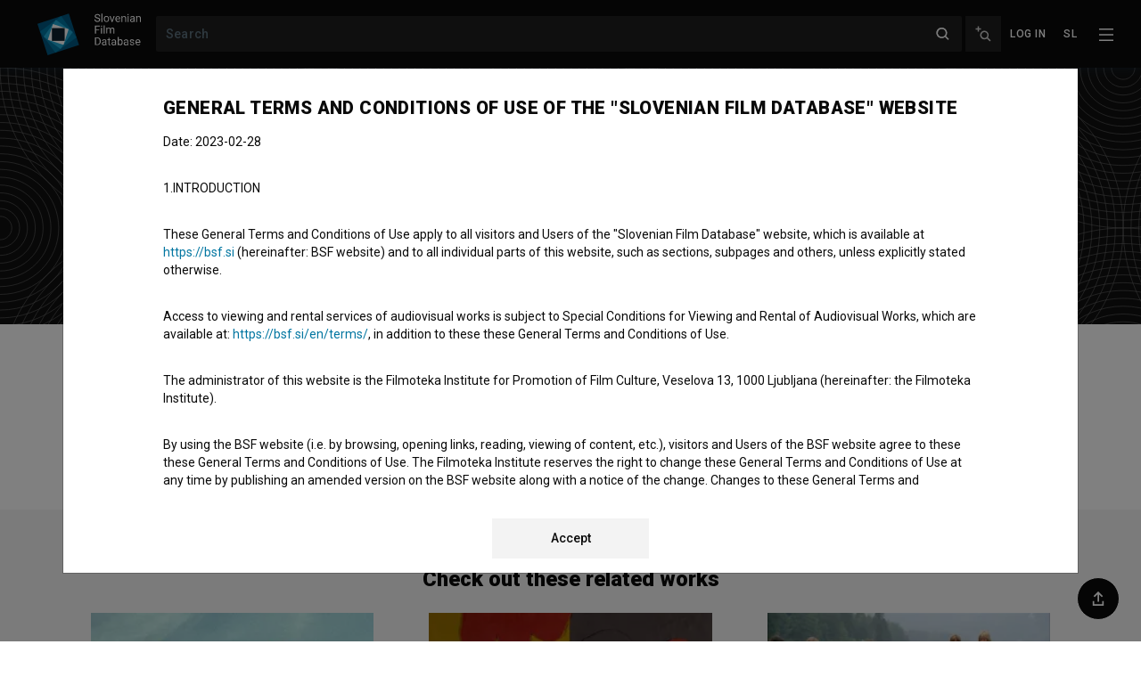

--- FILE ---
content_type: text/html; charset=utf-8
request_url: https://bsf.si/en/name/dasa-zumer/
body_size: 11850
content:







<!doctype html>

<html
  lang="en"
  hx-headers='{"X-CSRFToken": "noiUJdWxrTDZ3hehVltydqSa3ZGa9tIND7NBAGuo1k67pNLG7FcDCnzV1iY2rl7O"}'
  data-anonymous-user
  
>
  <head>
    <!-- Required meta tags -->
    <meta charset="utf-8">
    <meta name="viewport" content="width=device-width, initial-scale=1, shrink-to-fit=no">
    <meta name="htmx-config" content='{"includeIndicatorStyles": false, "historyCacheSize": 0, "refreshOnHistoryMiss": true}'>

    

    <!-- Bootstrap CSS -->
    <link rel="stylesheet" href="/static/assets/main.5d3f49180ca7.css">
    <link rel="stylesheet" href="/static/fancybox.366d38820021.css">
    <link rel="stylesheet" href="/static/assets/tailwind.7b87dd2fc9e3.css">
    <link rel="stylesheet" href="/static/daterangepicker/daterangepicker.a3245182a24f.css">

    <title>
  Daša Žumer
 | BSF - Slovenian film database</title>

    
      <link href="https://fonts.googleapis.com/css?family=Roboto:300,400,400i,500,700,900&amp;display=swap&amp;subset=latin-ext" rel="stylesheet">
    

    
  
    <meta name="description" content="Daša Žumer is a cast member. The newest project she collaborated on is Izkušnja razlike (2003)."/>
  


    
  
    
<meta property="twitter:card" content="summary" />
<meta property="twitter:site" content="@BazaSloFilmov" />
<meta property="fb:app_id" content="2681445488759520" />
<meta property="og:url" content="https://bsf.si/en/name/dasa-zumer/" />

    <meta property="og:title" content="Daša Žumer" />
    <meta property="og:type" content="actor" />
    
      <meta property="og:image" content="https://bsf.si/static/images/BSF_znak2.png" />
    
    <meta property="og:description" content="Daša Žumer is a cast member. The newest project she collaborated on is Izkušnja razlike (2003)." />
  


    <link rel="apple-touch-icon" sizes="57x57" href="/static/favicons/apple-icon-57x57.png">
<link rel="apple-touch-icon" sizes="60x60" href="/static/favicons/apple-icon-60x60.png">
<link rel="apple-touch-icon" sizes="72x72" href="/static/favicons/apple-icon-72x72.png">
<link rel="apple-touch-icon" sizes="76x76" href="/static/favicons/apple-icon-76x76.png">
<link rel="apple-touch-icon" sizes="114x114" href="/static/favicons/apple-icon-114x114.png">
<link rel="apple-touch-icon" sizes="120x120" href="/static/favicons/apple-icon-120x120.png">
<link rel="apple-touch-icon" sizes="144x144" href="/static/favicons/apple-icon-144x144.png">
<link rel="apple-touch-icon" sizes="152x152" href="/static/favicons/apple-icon-152x152.png">
<link rel="apple-touch-icon" sizes="180x180" href="/static/favicons/apple-icon-180x180.png">
<link rel="icon" type="image/png" sizes="192x192"  href="/static/favicons/android-icon-192x192.png">
<link rel="icon" type="image/png" sizes="32x32" href="/static/favicons/favicon-32x32.png">
<link rel="icon" type="image/png" sizes="96x96" href="/static/favicons/favicon-96x96.png">
<link rel="icon" type="image/png" sizes="16x16" href="/static/favicons/favicon-16x16.png">


    <script>
      var language = 'en';
      var loggedIn = false;
    </script>

    
  <link rel="canonical" href="https://bsf.si/en/name/dasa-zumer/" />


  </head>
  
    <body
      x-data="{navOpen: false}"
      class="with-toc"
      hx-ext="morph"
      

id="basic-info"

    >
      
        <header id="headroom" class="header">
          <div class="tw-z-50 tw-shadow-[0_2px_10px_0_rgba(30,60,84,0.33)] tw-relative">
            







<nav class="navbar--bsf navbar navbar-dark bg-dark tw-z-50">

  <div class="navbar__container tw-z-20">
    <div class="navbar__start">
      <a class="navbar-brand" href="/en/">
        
        <img class="navbar-brand-logo" alt="BSF - Slovenian film database" src="/static/bsf-logo-en-2.0b3eb94ee5f2.svg" />
      </a>
    </div>

    <div class="navbar__center d-flex">
      <form class="navbar-form form-inline flex-grow-1" method="GET" action="/en/advanced-search/">
        <div class="quick-search">
          
          <input
            data-avmedia-title="Films"
            data-person-title="People"
            data-company-title="Organizations"
            data-no-results-text="No results"
            data-url="/en/a/search/"
            name="name"
            type="text"
            class="quick-search__field navbar-search form-control"
            placeholder="Search"
            aria-label="Search">
          <a href="" aria-label="Close" class="quick-search__close"></a>
          <input type="submit" style="position: absolute; left: -9999px" aria-label="Search">
        </div>
      </form>

      
      <a
        title="Advanced search"
        data-toggle="tooltip"
        class="flex-shrink-0 d-none d-sm-inline-flex navbar__advanced-search"
        href="/en/advanced-search/"
      ><img class="navbar__advanced-search-icon"
            src="/static/icons5/20-px/BSF_Icon_Advanced-Search-White-Medium-Emphasis.04c28ce466b0.svg"
            alt="Advanced search"
      /></a>

    </div>

    <div class="navbar__end">
      





<ul class="nav nav--user userbar">

  
    
      <li class="nav-item">
        
        <a
          x-data
          x-on:click='
          $event.preventDefault()
          $dispatch("open-login-modal", {
          next: "/en/name/dasa-zumer/",
          })
          '
          id="link-login" class="nav-link"
          href="/en/accounts/login/?next=/en/name/dasa-zumer/"
        >Log In</a>
      </li>
      
    
  
</ul>

      





<ul class="nav nav--languages">
    
      
      <li class="nav-item">
        <a 
          title="Slovenščina"
          class="nav-link"
           href="/sl/ime/dasa-zumer/"
          >
            sl
        </a>
      </li>
      
    
      
    
</ul>



      
      
        <button
          @click="navOpen = !navOpen"
          class="navbar-toggler collapsed"
          type="button"
          aria-controls="navbarSupportedContent" aria-expanded="false" aria-label="Toggle navigation"
        >
          <img
            x-show="!navOpen"
            class="navbar__toggler-icon" src="/static/icons5/20-px/BSF_Icon_Burger-Black-White-High-Emphasis.f52864705e18.svg" alt=""/>
          <img
            x-show="navOpen"
            class="navbar__toggler-icon" src="/static/icons5/20-px/BSF_Icon_Close-X-White-High-Emphasis.950584f70ff4.svg" alt=""/>
        </button>
      
    </div>
  </div>


</nav>

<div
  x-cloak
  x-show="navOpen"
  class="tailwind tw-fixed tw-bg-black tw-inset-0 tw-overflow-y-none tw-z-[1000000]"
  id="navbarSupportedContent"
  x-transition:enter="tw-transition tw-ease-out tw-duration-300"
  x-transition:enter-start="-tw-translate-y-full"
  x-transition:enter-end="tw-translate-y-0 tw-opacity-100"
  x-transition:leave="tw-transition tw-ease-in tw-duration-300"
  x-transition:leave-start="tw-translate-y-0"
  x-transition:leave-end="-tw-translate-y-full"
>
  






  

    <div class="tw-flex tw-h-full tw-flex-col">
      <div class="tw-flex-grow-0 tw-flex tw-justify-end tw-py-4 tw-px-4">
        <button
          @click="navOpen = !navOpen"
          class="navbar-toggler tw-h-[42px]"
          type="button"
          aria-controls="navbarSupportedContent" aria-expanded="true" aria-label="Toggle navigation"
        >
          <img class="navbar__toggler-icon" src="/static/icons5/20-px/BSF_Icon_Close-X-White-High-Emphasis.950584f70ff4.svg" alt=""/>
        </button>
      </div>

      <div
        class="tw-flex-grow tw-bg-black tw-overflow-y-auto"
      >
        <div class="tw-pb-8 tw-mx-auto tw-container tw-grid sm:tw-grid-cols-2 xl:tw-grid-cols-4 tw-gap-8">
          <div class="">
            
            <div class="primary-1-en">
  
    <div class="tw-text-xs tw-text-white-80 tw-uppercase tw-tracking-xxl tw-mb-4 tw-font-medium">
      SLOVENIAN FILM DATABASE
    </div>
  
  
    <ul class="tw-list-none tw-m-0 tw-p-0">
      
        <li class="">
          <a href="https://bsf.si/en/advanced-search/" class="hover:tw-no-underline hover:tw-text-white-80 tw-block tw-text-white tw-tracking-wider tw-text-sm tw-font-medium tw-py-1.5">
            Search the Database
          </a>
        </li>
      
        <li class="">
          <a href="/en/vod/all-movies/" class="hover:tw-no-underline hover:tw-text-white-80 tw-block tw-text-white tw-tracking-wider tw-text-sm tw-font-medium tw-py-1.5">
            Watch Films
          </a>
        </li>
      
        <li class="">
          <a href="/en/vod/all-collections/" class="hover:tw-no-underline hover:tw-text-white-80 tw-block tw-text-white tw-tracking-wider tw-text-sm tw-font-medium tw-py-1.5">
            Collections
          </a>
        </li>
      
        <li class="">
          <a href="/en/vod/all-packages/" class="hover:tw-no-underline hover:tw-text-white-80 tw-block tw-text-white tw-tracking-wider tw-text-sm tw-font-medium tw-py-1.5">
            Bundles
          </a>
        </li>
      
    </ul>
  
</div>

          </div>
          <div class="">
            
            <div class="primary-2-en">
  
    <div class="tw-text-xs tw-text-white-80 tw-uppercase tw-tracking-xxl tw-mb-4 tw-font-medium">
      DO NOT MISS!
    </div>
  
  
    <ul class="tw-list-none tw-m-0 tw-p-0">
      
        <li class="">
          <a href="https://bsf.si/en/news/" class="hover:tw-no-underline hover:tw-text-white-80 tw-block tw-text-white tw-tracking-wider tw-text-sm tw-font-medium tw-py-1.5">
            News
          </a>
        </li>
      
        <li class="">
          <a href="https://bsf.si/en/events/" class="hover:tw-no-underline hover:tw-text-white-80 tw-block tw-text-white tw-tracking-wider tw-text-sm tw-font-medium tw-py-1.5">
            Events
          </a>
        </li>
      
        <li class="">
          <a href="/en/list-of-partner-libraries/" class="hover:tw-no-underline hover:tw-text-white-80 tw-block tw-text-white tw-tracking-wider tw-text-sm tw-font-medium tw-py-1.5">
            Library rental
          </a>
        </li>
      
        <li class="">
          <a href="https://bsf.si/en/dsaf/animated-films/" class="hover:tw-no-underline hover:tw-text-white-80 tw-block tw-text-white tw-tracking-wider tw-text-sm tw-font-medium tw-py-1.5">
            Slovene Animated Film Association
          </a>
        </li>
      
    </ul>
  
</div>

          </div>
          <div class="">
            
            <div class="primary-3-en">
  
    <div class="tw-text-xs tw-text-white-80 tw-uppercase tw-tracking-xxl tw-mb-4 tw-font-medium">
      INFO
    </div>
  
  
    <ul class="tw-list-none tw-m-0 tw-p-0">
      
        <li class="">
          <a href="/en/about/" class="hover:tw-no-underline hover:tw-text-white-80 tw-block tw-text-white tw-tracking-wider tw-text-sm tw-font-medium tw-py-1.5">
            About
          </a>
        </li>
      
        <li class="">
          <a href="/en/faq/" class="hover:tw-no-underline hover:tw-text-white-80 tw-block tw-text-white tw-tracking-wider tw-text-sm tw-font-medium tw-py-1.5">
            FAQ
          </a>
        </li>
      
        <li class="">
          <a href="/en/stats/" class="hover:tw-no-underline hover:tw-text-white-80 tw-block tw-text-white tw-tracking-wider tw-text-sm tw-font-medium tw-py-1.5">
            Statistics
          </a>
        </li>
      
        <li class="">
          <a href="/en/partners/" class="hover:tw-no-underline hover:tw-text-white-80 tw-block tw-text-white tw-tracking-wider tw-text-sm tw-font-medium tw-py-1.5">
            Partners
          </a>
        </li>
      
        <li class="">
          <a href="/en/terms/" class="hover:tw-no-underline hover:tw-text-white-80 tw-block tw-text-white tw-tracking-wider tw-text-sm tw-font-medium tw-py-1.5">
            Terms of use
          </a>
        </li>
      
    </ul>
  
</div>

          </div>
          <div class="">
            
            <div class="primary-4-en">
  
    <div class="tw-text-xs tw-text-white-80 tw-uppercase tw-tracking-xxl tw-mb-4 tw-font-medium">
      HOW TO REACH US?
    </div>
  
  
    <ul class="tw-list-none tw-m-0 tw-p-0">
      
        <li class="">
          <a href="/en/contact/" class="hover:tw-no-underline hover:tw-text-white-80 tw-block tw-text-white tw-tracking-wider tw-text-sm tw-font-medium tw-py-1.5">
            Contact Form
          </a>
        </li>
      
    </ul>
  
</div>


            <div class="tw-mt-8 tw-text-xs tw-text-white">
              Follow us on:
            </div>
            <div class="tw-mt-4 tw-flex tw-flex-wrap -tw-mx-2 tw-gap-4">
              
              <a class="hover:tw-bg-adriatic-blue hover:tw-border-adriatic-blue tw-flex tw-items-center tw-justify-center tw-w-12 tw-h-12 tw-rounded-full tw-border-solid tw-border tw-border-white" target="_blank" href="https://www.facebook.com/bsf.bazaslovenskihfilmov"
              ><img class="tw-w-4 tw-h-4 tw-object-contain" alt="Facebook logo" src="/static/font-awesome/facebook-f-brands.7aaebedb0753.svg"></a>
              
              <a class="hover:tw-bg-adriatic-blue hover:tw-border-adriatic-blue tw-flex tw-items-center tw-justify-center tw-w-12 tw-h-12 tw-rounded-full tw-border-solid tw-border tw-border-white" target="_blank" href="https://twitter.com/BazaSloFilmov"
              ><img class="tw-w-4 tw-h-4 tw-object-contain" alt="Twitter logo" src="/static/font-awesome/twitter-brands.b52daa1926b8.svg"></a>
              
              <a class="hover:tw-bg-adriatic-blue hover:tw-border-adriatic-blue tw-flex tw-items-center tw-justify-center tw-w-12 tw-h-12 tw-rounded-full tw-border-solid tw-border tw-border-white" target="_blank" href="https://www.instagram.com/baza.slovenskih.filmov/"
              ><img class="tw-w-4 tw-h-4 tw-object-contain" alt="Instagram logo" src="/static/font-awesome/instagram-brands.7cffbd6896da.svg"></a>
              
              <a class="hover:tw-bg-adriatic-blue hover:tw-border-adriatic-blue tw-flex tw-items-center tw-justify-center tw-w-12 tw-h-12 tw-rounded-full tw-border-solid tw-border tw-border-white" target="_blank" href="https://si.linkedin.com/showcase/bsf-si/"
              ><img class="tw-w-4 tw-h-4 tw-object-contain" alt="linkedin logo" src="/static/font-awesome/linkedin.a30e311917dc.svg"></a>
              
              <a class="hover:tw-bg-adriatic-blue hover:tw-border-adriatic-blue tw-flex tw-items-center tw-justify-center tw-w-12 tw-h-12 tw-rounded-full tw-border-solid tw-border tw-border-white" target="_blank" href="https://www.tiktok.com/@baza.slovenskih.filmov"
              ><img class="tw-w-4 tw-h-4 tw-object-contain" alt="Toktok logo" src="/static/font-awesome/tiktok.da16176ce8d5.svg"></a>
            </div>
          </div>
        </div>
      </div>
    </div>
  


</div>


            





          </div>
          
          
        </header>

        
          



        

        
  

    
    <div class="tw-bg-gray-white person main-content">
      









<div
  
    class="index-section tailwind tw-bg-black tw-bg-[url(/static/images/BSF_Vzorec_1_oseba_v1_1BLACK.svg)]"
  
>
  <div class="tw-container tw-mx-auto tw-relative tw-py-8 md:tw-py-12">
    <div class="tw-container-padding tw-flex tw-space-x-4 md:tw-space-x-8 md:tw-items-center">
      <div class="tw-padding-left">
        
          <img
            class="tw-rounded-full tw-w-24 tw-h-24 md:tw-w-48 md:tw-h-48"
            src="/static/icons3/06.1_BSF_images_cast_icon_big.1e01d5ce03b7.svg"
            alt="Placeholder image"
          >
        
      </div>
      <div class="tw-mt-2 md:tw-mt-0">
        <h1 class="tw-h1 tw-white-text">
          Daša Žumer
        </h1>
        <div class="tw-text-white">
          
          
            


<ul class="person-role-list hero-role-list">
  
  <li>
    
    <a href="#section-title-section-filmography-cast"
       data-section="#section-filmography-cast"
       data-toggle="open-section"
       class="hover:tw-underline"
       >Cast</a>
    
  </li>
  
</ul>



          
        </div>
      </div>
    </div>
  </div>
</div>

      




<div
  x-data="{open: false}"
  data-sticky="sticky-fixed tw-shadow tw-z-50"
  class="index tw-transition-shadow tw-w-full tw-bg-white tw-sticky tw-top-0"
>
  <div class="container tw-overflow-hidden">
    <div class=" tw-h-[44px] tw-flex tw-items-center">
      <button class="tw-text-black tw-h-6 tw-px-0 sm:tw-px-4 tw-items-center tw-overflow-hidden tw-border-0 tw-bg-transparent tw-text-sm tw-font-medium"
        :aria-expanded="open.toString()"
        aria-controls="movie-index"
        @click="open = !open"
      >
        Table of contents
        <img
          class="tw-w-5 tw-h-5 tw-transition-transform"
          :class="{'tw-rotate-180': open}"
          src="/static/icons5/20-px/BSF_Icon_Dropdown-Closed-Black-Medium-Emphasis.98175c1eb8aa.svg" alt="">
      </button>
    </div>

    <div
      x-cloak
      class="index-content tw-bg-gray tw-mb-4 tw-pr-5"
      id="movie-index"
      x-show="open"
      x-transition:enter="tw-transition-all tw-ease-in tw-duration-300"
      x-transition:enter-start="index-content-enter-start"
      x-transition:enter-end="index-content-enter-end"
      
      
      
      
    >
      <div
        class="tw-p-4 tw-mt-3 tw-mb-6 tw-grid tw-gap-4
          
            sm:tw-grid-cols-2 md:tw-grid-cols-4"
          
        >
          
            <div>
              <ul class="tw-list-none tw-p-0 tw-m-0 tw-space-y-2 tw-text-sm ">
                
                  <li class="index-list-item">
                    
                      <a
                        @click="open = false"
                        class="index-link tw-font-medium tw-text-black"
                        href="#basic-info"
                        data-toggle="open-section"
                        data-section="#basic-info"
                        data-unpin-headroom
                      >Basic info</a>
                    
                  </li>
                
                  <li class="index-list-item">
                    
                      <span class="tw-text-black-60">
                        Galley
                      </span>
                    
                  </li>
                
                  <li class="index-list-item">
                    
                      <span class="tw-text-black-60">
                        Materials
                      </span>
                    
                  </li>
                
              </ul>
            </div>
          
            <div>
              <ul class="tw-list-none tw-p-0 tw-m-0 tw-space-y-2 tw-text-sm ">
                
                  <li class="index-list-item">
                    
                      <a
                        @click="open = false"
                        class="index-link tw-font-medium tw-text-black"
                        href="#filmography"
                        data-toggle="open-section"
                        data-section="#filmography"
                        data-unpin-headroom
                      >Filmography (1)</a>
                    
                  </li>
                
                  <li class="index-list-item">
                    
                      <span class="tw-text-black-60">
                        Soundtracks
                      </span>
                    
                  </li>
                
                  <li class="index-list-item">
                    
                      <span class="tw-text-black-60">
                        Awards
                      </span>
                    
                  </li>
                
              </ul>
            </div>
          
            <div>
              <ul class="tw-list-none tw-p-0 tw-m-0 tw-space-y-2 tw-text-sm ">
                
                  <li class="index-list-item">
                    
                      <span class="tw-text-black-60">
                        Organizations
                      </span>
                    
                  </li>
                
                  <li class="index-list-item">
                    
                      <a
                        @click="open = false"
                        class="index-link tw-font-medium tw-text-black"
                        href="#extended-data"
                        data-toggle="open-section"
                        data-section="#extended-data"
                        data-unpin-headroom
                      >Extended data</a>
                    
                  </li>
                
                  <li class="index-list-item">
                    
                      <a
                        @click="open = false"
                        class="index-link tw-font-medium tw-text-black"
                        href="#contact-the-editors"
                        data-toggle="open-section"
                        data-section="#contact-the-editors"
                        data-unpin-headroom
                      >Contact the editors</a>
                    
                  </li>
                
              </ul>
            </div>
          
            <div>
              <ul class="tw-list-none tw-p-0 tw-m-0 tw-space-y-2 tw-text-sm ">
                
              </ul>
            </div>
          
        </div>
      </div>
    </div>
  </div>

      <div class="tailwind tw-bg-white tw-pb-16">
        









<div class="">
  <div class="tailwind tw-pt-8 tw-container tw-mx-auto tw-columns">
    <div class="tw-col-span-12 sm:tw-col-span-8">
      <div class="tw-padding-left tw-space-y-8">
        <div class="">
          <h2 class="tw-h5">
            Biography
          </h2>
          <div class="tw-space-y-4">
            

            <div class="tw-base-links">
              
                
                  
                    Daša Žumer is a cast member. The newest project she collaborated on is <a class="avmedia-link" href="/en/movie/izkusnja-razlike/">Izkušnja razlike (2003)</a>.
                  
                
              
            </div>

            <div class="tw-space-y-4 tw-base-links">
              

              
            </div>
          </div>
        </div>
      </div>
    </div>
    <div class="tw-col-span-12 sm:tw-col-start-10 sm:tw-col-span-3">
      




    </div>
  </div>
</div>


        <div class="tw-mt-16">
          
        </div>

        <div class="tw-mt-8">
          <div class="tw-py-16 tw-bg-gray-white" data-toggle="ajax-load-content" data-url="/en/a/person-related/dasa-zumer/">
          </div>
        </div>

        <div class="tw-mt-16 content-body person__body">

          

          
            





  <div class="container index-section"
    id="index-filmography"
  >



  <div class="section-head section-head--collapsable collapsed section--level-1"
      data-toggle="collapse"
     data-target="#section-body-filmography"
     id="filmography"
     role="button" aria-expanded="false" aria-controls="filmography"
     >
   
     <div class="section-head__icon">
</div>

   
  
    <h2 class="tw-h3 tw-black-text">Filmography (1)</h2>
  
</div>

  <div 
  class="section-body collapse section--level-1"
  id="section-body-filmography"
  
  >
  <div class="section-body__inner">
    
    
              
                








  
    <div class="section-head section-head--collapsable section--level-2"
      data-toggle="collapse"
     data-target="#section-body-filmography-cast"
     id="filmography-cast"
     role="button" aria-expanded="true" aria-controls="filmography-cast"
     >
   
     <div class="section-head__icon">
</div>

   
  
      <h3 class="tw-h5">
        Cast  (1)
      </h3>
    
</div>


    <div 
  class="section-body show section--level-2"
  id="section-body-filmography-cast"
  
  >
  <div class="section-body__inner">
    
      <div class="tw-base-links"
        id="c-cast-43"
      >
        
          





<div class="tailwind tw-base-links">

  
    <div id="" >
      <div
        class="tw-text-sm tw-list-item-border  tw-gap-x-4 tw-flex"
      >
        <div class="tw-py-2 tw-flex-none sm:tw-hidden tw-pl-default">
          
            


<div class="tw-w-9 tw-h-12 tw-flex tw-justify-center tw-flex-col">
  <a href="/en/movie/izkusnja-razlike/">
    





  
    <img alt="Izkušnja razlike (2003)" class=" img--placeholder" src="/static/icons3/07_BSF_images_movie_icon_small.d49a729640b7.svg">
  


  </a>
</div>

          
        </div>
        <div class="tw-py-2 tw-grow tw-justify-center tw-flex tw-flex-col tw-list-item-grid sm:tw-items-center">
          <div class="sm:tw-px-default tw-flex tw-gap-x-5 tw-items-center sm:tw-col-span-4">
            <div class="tw-hidden sm:tw-block">
              
                


<div class="tw-w-9 tw-h-12 tw-flex tw-justify-center tw-flex-col">
  <a href="/en/movie/izkusnja-razlike/">
    





  
    <img alt="Izkušnja razlike (2003)" class=" img--placeholder" src="/static/icons3/07_BSF_images_movie_icon_small.d49a729640b7.svg">
  


  </a>
</div>

              
            </div>
            <div>
              
              
                






<div class="tw-leading-6">
  <a class="avmedia-link" href="/en/movie/izkusnja-razlike/">Izkušnja razlike (2003)</a>
  
</div>

              
              
            </div>
          </div>
          <div class="sm:tw-px-default sm:tw-col-span-3">
            
  
    Herself
  


            






          </div>
          <div class="sm:tw-px-default tw-hidden sm:tw-block sm:tw-col-span-2">
            
          </div>
          <div class="sm:tw-px-default sm:tw-col-span-2">
            








          </div>
          <div class="list-episode-col-sm">
            





          </div>
        </div>
        
        <div class="tw-py-2 list-episode-col">
          





        </div>
      </div>
    </div>
  

</div>


        
      </div>
    
  </div>
</div>


  



              
            
  
  </div>
</div>





  </div>


          

          

          

          
        </div>

        <div class="extended-data person__extended-data">
          





  <div class="container index-section"
    id="index-extended_data"
  >



  <div class="section-head section-head--collapsable collapsed section--level-1"
      data-toggle="collapse"
     data-target="#section-body-extended-data"
     id="extended-data"
     role="button" aria-expanded="false" aria-controls="extended-data"
     >
   
     <div class="section-head__icon">
</div>

   
  
    <h2 class="tw-h3 tw-black-text">Extended data</h2>
  
</div>

  <div 
  class="section-body collapse section--level-1"
  id="section-body-extended-data"
  
  >
  <div class="section-body__inner">
    
    
            







<div class="extended-list">

  
  

  <div
    class="tw-list-zebra tw-text-sm tw-py-2 tw-list-item-grid"
  >
    <div class="tw-font-medium tw-px-default sm:tw-col-span-3">
      gender
    </div>
    <div class="tw-px-default sm:tw-col-span-9">
      Female
    </div>
  </div>




  
  



  



  
  
  



  
  



  



  
  




</div>

          
  
  </div>
</div>





  </div>


        </div>
      </div>

      

<div
  class="tw-container tw-mx-auto tw-pt-16"
  id="contact-the-editors"
>
  <div class="tw-px-default tw-base-links tw-pb-8 sm:tw-pb-0">
    <h3 class="tw-h4 tw-text-adriatic-blue">
      Contact the editors
    </h3>
    <p class="tw-mt-2 tw-mb-8 tw-text-sm">
      If you need to get in touch, please use the form below. We will be happy to hear from you.
    </p>
    <div id="contact-form__placeholder" data-toggle="ajax-load-content" data-url="/en/contacts/">
    </div>
  </div>
</div>

      






  <div
    x-data="{open: false}"
    class=" tw-pointer-events-none tw-hidden sm:tw-flex tw-sticky tw-relative tw-z-50 tw-bottom-0 tw-justify-center tw-pb-6">
    <div class="tw-flex-grow tw-max-w-[165px]"></div>
    <div class="tw-container"></div>
    <div class="tw-flex-grow tw-max-w-[100px] tw-flex tw-justify-end ">
      <div class="tw-mr-6">
        <div>
          
          <button
            :aria-expanded="open"
            aria-controls="sharePopup"
            @click="open = !open"
            class="tw-pointer-events-auto tw-border-white tw-border tw-border-solid tw-text-white tw-bg-black hover:tw-bg-adriatic-blue tw-flex tw-items-center tw-justify-center tw-w-12 tw-h-12 tw-rounded-full">
            <svg class="tw-w-4 tw-h-4 tw-object-contain" width="12" height="14" viewBox="0 0 12 14" fill="none" xmlns="http://www.w3.org/2000/svg">
              <g clip-path="url(#clip0_729_2)">
                <path fill-rule="evenodd" clip-rule="evenodd" d="M2.5 5.6L5.3 2.8L5.3 10L6.8 10L6.8 2.9L9.5 5.6L10.6 4.5L6 -2.40413e-07L1.4 4.6L2.5 5.6ZM0.5 14L11.5 14L11.5 9.5L10 9.5L10 12.5L2 12.5L2 9.5L0.5 9.5L0.5 14Z" fill="white"/>
              </g>
              <defs>
                <clipPath id="clip0_729_2">
                  <rect width="14" height="12" fill="currentColor" transform="translate(0 14) rotate(-90)"/>
                </clipPath>
              </defs>
            </svg>
            <div class="sr-only">Share</div>
          </button>
        </div>

        <div
          x-cloak
          x-show="open"
          @click.outside="open = false"
          id="sharePopup"
          class="tw-pointer-events-auto tw-z-50 tw-absolute -tw-top-4 tw-ml-12 -tw-translate-x-full -tw-translate-y-full"
          x-transition:enter="tw-transition tw-ease-out tw-duration-200"
          x-transition:enter-start="tw-opacity-0 -tw-translate-y-3/4"
          tw-x-transition:enter-end="tw-opacity-100  -tw-translate-y-full"
          x-transition:leave="tw-transition tw-ease-in tw-duration-150"
          x-transition:leave-start="tw-opacity-100  -tw-translate-y-full"
          x-transition:leave-end="tw-opacity-0 -tw-translate-y-3/4"
        >
          <div class="tw-bottom-arrow tw-drop-shadow-md tw-relative tw-p-4 tw-bg-white">
            <div class="tw-text-rich-black tw-text-xs tw-tracking-wider">
              Share via:
            </div>

            <div class="tw-mt-4 tw-flex tw-space-x-4">
              
              <a
                class="tw-text-black-60 tw-bg-gray hover:tw-text-white hover:tw-bg-adriatic-blue hover:tw-border-adriatic-blue tw-flex tw-items-center tw-justify-center tw-w-12 tw-h-12 tw-rounded-full tw-border-solid tw-border tw-border-white"
                data-track-event
                data-category="share"
                data-action="facebook"
                data-name="Daša Žumer"
                data-url="https://bsf.si/en/name/dasa-zumer/"
                target="_blank"
                rel="noopener"
                href="https://facebook.com/sharer/sharer.php?u=https://bsf.si/en/name/dasa-zumer/"
              >
                <svg aria-hidden="true" focusable="false" data-prefix="fab" data-icon="facebook-f" class="tw-w-4 tw-h-4 tw-object-contain" role="img" xmlns="http://www.w3.org/2000/svg" viewBox="0 0 320 512"><path fill="currentColor" d="M279.14 288l14.22-92.66h-88.91v-60.13c0-25.35 12.42-50.06 52.24-50.06h40.42V6.26S260.43 0 225.36 0c-73.22 0-121.08 44.38-121.08 124.72v70.62H22.89V288h81.39v224h100.17V288z"></path></svg>
                <div class="sr-only">Facebook</div>
              </a>
              
              <a
                class="tw-text-black-60 tw-bg-gray hover:tw-text-white hover:tw-bg-adriatic-blue hover:tw-border-adriatic-blue tw-flex tw-items-center tw-justify-center tw-w-12 tw-h-12 tw-rounded-full tw-border-solid tw-border tw-border-white"
                data-track-event
                data-category="share"
                data-action="facebook"
                data-name="Daša Žumer"
                data-url="https://bsf.si/en/name/dasa-zumer/"
                target="_blank"
                rel="noopener"
                href="https://twitter.com/intent/tweet/?text=Daša Žumer&amp;url=https://bsf.si/en/name/dasa-zumer/"
              >
                <svg aria-hidden="true" focusable="false" data-prefix="fab" data-icon="twitter" class="tw-w-4 tw-h-4 tw-object-contain" role="img" xmlns="http://www.w3.org/2000/svg" viewBox="0 0 512 512"><path fill="currentColor" d="M459.37 151.716c.325 4.548.325 9.097.325 13.645 0 138.72-105.583 298.558-298.558 298.558-59.452 0-114.68-17.219-161.137-47.106 8.447.974 16.568 1.299 25.34 1.299 49.055 0 94.213-16.568 130.274-44.832-46.132-.975-84.792-31.188-98.112-72.772 6.498.974 12.995 1.624 19.818 1.624 9.421 0 18.843-1.3 27.614-3.573-48.081-9.747-84.143-51.98-84.143-102.985v-1.299c13.969 7.797 30.214 12.67 47.431 13.319-28.264-18.843-46.781-51.005-46.781-87.391 0-19.492 5.197-37.36 14.294-52.954 51.655 63.675 129.3 105.258 216.365 109.807-1.624-7.797-2.599-15.918-2.599-24.04 0-57.828 46.782-104.934 104.934-104.934 30.213 0 57.502 12.67 76.67 33.137 23.715-4.548 46.456-13.32 66.599-25.34-7.798 24.366-24.366 44.833-46.132 57.827 21.117-2.273 41.584-8.122 60.426-16.243-14.292 20.791-32.161 39.308-52.628 54.253z"></path></svg>
                <div class="sr-only">Twitter</div>
              </a>
              
              <a
                class="tw-text-black-60 tw-bg-gray hover:tw-text-white hover:tw-bg-adriatic-blue hover:tw-border-adriatic-blue tw-flex tw-items-center tw-justify-center tw-w-12 tw-h-12 tw-rounded-full tw-border-solid tw-border tw-border-white"
                data-track-event
                data-category="share"
                data-action="facebook"
                data-name="Daša Žumer"
                data-url="https://bsf.si/en/name/dasa-zumer/"
                target="_blank"
                rel="noopener"
                href="mailto:?subject=Daša Žumer&amp;body=https://bsf.si/en/name/dasa-zumer/"
              >
                <svg class="tw-w-4 tw-h-4 tw-object-contain" width="16" height="12" viewBox="0 0 16 12" fill="none" xmlns="http://www.w3.org/2000/svg">
                  <g clip-path="url(#clip0_728_3)">
                    <path d="M0.000244141 0V12H15.9998V0H0.000244141ZM12.9026 1.5L8 5.08032L3.09741 1.5H12.9026ZM14.4998 10.5H1.50024V2.191L8 6.93768L14.4998 2.191V10.5Z" fill="currentColor"/>
                  </g>
                  <defs>
                    <clipPath id="clip0_728_3">
                      <rect width="16" height="12" fill="white"/>
                    </clipPath>
                  </defs>
                </svg>
                <div class="sr-only">E-Mail</div>
              </a>
            </div>
          </div>
        </div>
      </div>
    </div>
  </div>


    </div>
    <!-- 2026-01-30T14:18:41.269423+01:00 -->
  


      
      
        







<footer class="footer">
  <div class="container footer__footer-1">
    <div class="row">

      <div class="col-sm-6 col-lg-3">
        



<div class="footer__copyright">
  
  
&copy; 2018-2026, Filmoteka,<br>
<em>institute for promoting film culture</em>
  <br>
  
  
    v7.146.3

  
</div>
<div class="footer__filmoteka">
  <a href="https://filmoteka.net/" target="_blank"><img src="/static/images/filmoteka_bwrgb.8f0bc10bc3cc.svg" alt="Filmoteka"/></a>
</div>
<p>
  <a href="mailto:&#105;&#110;&#102;&#111;&#64;&#102;&#105;&#108;&#109;&#111;&#116;&#101;&#107;&#97;&#46;&#115;&#105;">&#105;&#110;&#102;&#111;&#64;&#102;&#105;&#108;&#109;&#111;&#116;&#101;&#107;&#97;&#46;&#115;&#105;</a>
<br> Technical support: &#112;&#111;&#100;&#112;&#111;&#114;&#97;&#64;&#98;&#115;&#102;&#46;&#115;&#105;
</p>

<div class="footer__publication">
  Slovenian Film Database publication number: ISSN 2670-787X
</div>

        


<div class="footer__cofunded">
  
  <p>
    Co-funded by:
  </p>
  <a class="footer__cofunded-item" target="_blank" rel="noopener noreferrer"  href="https://www.film-center.si/en/"
  >
    <img
      class="footer__sfc"
      src="/static/images/SFC_footer_negative.80178846d861.svg" title="Co-funded by" alt="Co-funded by"/></a>

  
    
  
  <a class="footer__cofunded-item" target="_blank" rel="noopener noreferrer"
    href="https://www.gov.si/drzavni-organi/ministrstva/ministrstvo-za-kulturo/">
    <img
      class="tw-h-[36px]"
      alt="REPUBLIC OF SLOVENIA MINISTRY OF CULTURE"
      src="/static/images/MK_EN.ai.6013bc8c4f2d.svg" alt=""/>
  </a>
</div>

      </div>

      <div class="col-sm-6 col-lg-2">
        





  <div class="footer__links">
    
    <ul class="nav flex-column nav--footer">
  
  <li class="nav-item">
    <a class="nav-link" href="/en/terms/">TERMS OF USE</a>
  </li>
  
  <li class="nav-item">
    <a class="nav-link" href="/en/about/">ABOUT</a>
  </li>
  
  <li class="nav-item">
    <a class="nav-link" href="/en/partners/">PARTNERS</a>
  </li>
  
  <li class="nav-item">
    <a class="nav-link" href="/en/contact/">CONTACT</a>
  </li>
  
  <li class="nav-item">
    <a class="nav-link" href="/en/faq/">FAQ</a>
  </li>
  
  <li class="nav-item">
    <a class="nav-link" href="/en/stats/">STATS</a>
  </li>
  
  <li class="nav-item">
    <a class="nav-link" href="/en/test-video-playback/">Requirements Test</a>
  </li>
  
</ul>


  </div>



      </div>

      <div class="col-sm-6 col-lg-4 d-flex flex-column justify-content-between">
        <div class="footer__newsletter">
          
            
            <div data-ajax-parent>
              



<div class="newsletter-subscription">

  <p class="newsletter-subscription__title">
  
Please subscribe to our newsletter:
  
  </p>

  <form
    class="form--newsletter"
    id="newsletter-subscription-form"
    action="/en/contacts/newsletter/"
    method="POST"
    novalidate
    >
    <input type="hidden" name="csrfmiddlewaretoken" value="noiUJdWxrTDZ3hehVltydqSa3ZGa9tIND7NBAGuo1k67pNLG7FcDCnzV1iY2rl7O">
    
    <input type="hidden" name="form_auto_id" value="id_%s">

    <div class="newsletter-subscription__row">

      <div class="newsletter-subscription__row-1">
      
        




    
    <div
    id="div_id_newsletter-email"
    class="form-group">
        

        

        

        
            
                <div class="">
                    <input type="text" name="newsletter-email" placeholder="email" aria-label="email" maxlength="200" class="textinput textInput form-control" required id="id_newsletter-email">
                    


    




    



                </div>
            
        
    </div>
    


      
      </div>

      <div class="newsletter-subscription__row-2">
        <button class="btn btn-hero btn--submit btn--newsletter">
          SUBSCRIBE
        </button>
      </div>

    </div>

    
      
        




    
    <div
    id="div_id_newsletter-captcha"
    class="form-group">
        

        

        

        
            
                <div class="">
                    <altcha-widget
  challengeurl="/altcha/challenge/"
  hidefooter
  hidelogo
  floating="auto"
  
  strings="{&quot;error&quot;: &quot;Verification failed. Try again later.&quot;, &quot;expired&quot;: &quot;Verification expired. Try again.&quot;, &quot;label&quot;: &quot;I&#x27;m not a robot&quot;, &quot;verified&quot;: &quot;Verified&quot;, &quot;verifying&quot;: &quot;Verifying...&quot;, &quot;waitAlert&quot;: &quot;Verifying... please wait.&quot;}"
  name="newsletter-captcha"
  
  class=""
></altcha-widget>
                    


    




    



                </div>
            
        
    </div>
    


      
    
    
      




    
        <div class="form-group">
        
    
    <div
    id="div_id_newsletter-gdpr"
    class="custom-control custom-checkbox">
        

        

        

        
            
              
                  <input type="checkbox" name="newsletter-gdpr" class="checkboxinput custom-control-input custom-control-input" required id="id_newsletter-gdpr">
              
                <label for="id_newsletter-gdpr" class="custom-control-label requiredField">
                    I agree to the <a target="_blank" href="/en/p/terms/">terms of service</a> and give my <a target="_blank" href="/sl/p/gdpr-contact/">consent</a> to collect, store and process my personal data.
                </label>
                


    




    



            
        
    </div>
    
        
        </div>
    


    

  </form>
</div>

            </div>
          
        </div>

      </div>

      <div class="col-sm-6 col-lg-2 offset-lg-1">
        


<p class="footer__social-description">
  Follow us on:
</p>

<div class="footer__social">
  
  <a class="btn btn-footer-rounded" target="_blank" href="https://www.facebook.com/bsf.bazaslovenskihfilmov"><img alt="Facebook logo" src="/static/font-awesome/facebook-f-brands.7aaebedb0753.svg"></a>
  
  <a class="btn btn-footer-rounded" target="_blank" href="https://twitter.com/BazaSloFilmov"><img alt="Twitter logo" src="/static/font-awesome/twitter-brands.b52daa1926b8.svg"></a>
  
  <a class="btn btn-footer-rounded" target="_blank" href="https://www.instagram.com/baza.slovenskih.filmov/"><img alt="Instagram logo" src="/static/font-awesome/instagram-brands.7cffbd6896da.svg"></a>
  
  <a class="btn btn-footer-rounded" target="_blank" href="https://si.linkedin.com/showcase/bsf-si/"><img alt="linkedin logo" src="/static/font-awesome/linkedin.a30e311917dc.svg"></a>
  
  <a class="btn btn-footer-rounded" target="_blank" href="https://www.tiktok.com/@baza.slovenskih.filmov"><img alt="Toktok logo" src="/static/font-awesome/tiktok.da16176ce8d5.svg"></a>
</div>


        <div class="footer__rss">
          <a class="btn btn-hero btn--rss" href="/en/feeds/news/">RSS News</a>
          <a class="btn btn-hero btn--rss" href="/en/feeds/events/">RSS Events</a>
        </div>

        <div class="footer__paypal">
          <p class="footer__description-height">
            If you like this page, please support us:
          </p>
          <a target="_blank" class="btn btn-hero btn--submit" href="https://www.paypal.com/cgi-bin/webscr?cmd=_s-xclick&amp;hosted_button_id=BJM7VLVV7J5P6&amp;source=url">Donate</a>
        </div>

      </div>

    </div>

    <p class="footer__vat-disclaimer">
      All prices include VAT.
    </p>

    <p class="footer__admin-link">
      
    </p>


  </div>

</footer>

      

      


<div 
  x-data
  @open-login-modal.window="
    $($el).modal()
    const loginUrl = new URL('/en/accounts/login/', window.location)
    if ($event.detail.next) {
      loginUrl.searchParams.set('next', $event.detail.next)
    }
    openLink(loginUrl, $refs.modalContent)
  "
  class="modal fade modal--login" id="loginModal" tabindex="-1" role="dialog" aria-labelledby="loginModalTitle" aria-hidden="true">
  <div class="modal-dialog modal-lg modal-dialog-centered" role="document">
    <div class="modal-content" x-ref="modalContent">
      <div class="modal-header">
        <h5 class="modal-title" id="loginModalTitle">
          Login
        </h5>
        <button type="button" class="close" data-dismiss="modal" aria-label="Close">
          <span aria-hidden="true">&times;</span>
        </button>
      </div>
      <div class="modal-body" data-redirect-message="Redirecting...">

        <div class="container-fluid">
          <div class="row">
            <div class="col-lg-6 offset-lg-3 modal-inner">
              <p>
                Loading login form...
              </p>
            </div>
          </div>
        </div>
      </div>
  </div>
  </div>
</div>


      
        







  

<script src="/static/assets/js/main.0683f071.a8322a88325e.js"></script>
  



        
        
      

      
<!-- Piwik -->
<script type="text/javascript">
var _paq = _paq || [];
/ tracker methods like "setCustomDimension" should be called before "trackPageView" /
_paq.push(["setDocumentTitle", document.domain + "/" + document.title]);
_paq.push(["setCookieDomain", ".bsf.si"]);
_paq.push(["setDomains", [".bsf.si"]]);
_paq.push(['trackPageView']);
_paq.push(['enableLinkTracking']);

  

(function() {
var u="//analitika.arnes.si/";
_paq.push(['setTrackerUrl', u+'piwik.php']);
_paq.push(['setSiteId', '29205']);
var d=document, g=d.createElement('script'), s=d.getElementsByTagName('script')[0];
g.type='text/javascript'; g.async=true; g.defer=true; g.src=u+'piwik.js'; s.parentNode.insertBefore(g,s);
})();
</script>
<noscript><p><img src="//analitika.arnes.si/piwik.php?idsite=29205&rec=1" style="border:0;" alt="" /></p></noscript>
<!-- End Piwik Code -->


      
        
      

      <div id="modals"></div>
      
      
    </body>
  
</html>


--- FILE ---
content_type: text/html; charset=utf-8
request_url: https://bsf.si/en/user-agreement/
body_size: 21195
content:



<div class="modal fade" id="exampleModalCenter" tabindex="-1" role="dialog" aria-labelledby="exampleModalCenterTitle" aria-hidden="true">
  <div class="modal-dialog tw-my-8 tw-mx-6 sm:tw-mx-auto tw-min-h-0 tw-max-h-[calc(100%-4rem)] modal-xl modal-dialog-centered modal-dialog-scrollable" role="document">
    <div class="modal-content sm:tw-max-h-[calc(100vh-152px)]">
      <div class="modal-body sm:tw-px-28 sm:tw-mt-8 sm:tw-py-0">
        <div class="tailwind rich-text tw-text-sm">
          
            <h4 data-block-key="cb7s1">GENERAL TERMS AND CONDITIONS OF USE OF THE &quot;SLOVENIAN FILM DATABASE&quot; WEBSITE</h4><p data-block-key="ffl0r">Date: 2023-02-28</p><p data-block-key="c3qma">1.INTRODUCTION</p><p data-block-key="amgh1">These General Terms and Conditions of Use apply to all visitors and Users of the &quot;Slovenian Film Database&quot; website, which is available at <a href="https://bsf.si/">https://bsf.si</a> (hereinafter: BSF website) and to all individual parts of this website, such as sections, subpages and others, unless explicitly stated otherwise.</p><p data-block-key="a0oqf">Access to viewing and rental services of audiovisual works is subject to Special Conditions for Viewing and Rental of Audiovisual Works, which are available at: <a href="https://bsf.si/en/terms/">https://bsf.si/en/terms/</a>, in addition to these these General Terms and Conditions of Use.</p><p data-block-key="63k4o">The administrator of this website is the Filmoteka Institute for Promotion of Film Culture, Veselova 13, 1000 Ljubljana (hereinafter: the Filmoteka Institute).</p><p data-block-key="c5pa7">By using the BSF website (i.e. by browsing, opening links, reading, viewing of content, etc.), visitors and Users of the BSF website agree to these these General Terms and Conditions of Use. The Filmoteka Institute reserves the right to change these General Terms and Conditions of Use at any time by publishing an amended version on the BSF website along with a notice of the change. Changes to these General Terms and Conditions of Use are binding for all Users and visitors of the BSF website from the date of publication of the notice of change.</p><p data-block-key="5akkt">2.THE BSF WEBSITE</p><p data-block-key="hcqj">The BSF website is an educational and research project intended for electronic/online access to a comprehensive overview and archive of Slovenian film production as well as foreign film production with the participation of Slovenian filmmakers. It includes texts, photographs, audiovisual works and other content available at the <a href="https://bsf.si/">https://bsf.si</a> web address.</p><p data-block-key="d7mc2">Some content (especially data, spreadsheets, etc.) is available free of charge and without restrictions. Access to or use of other content (ie viewing and rental of audiovisual works) is subject to special conditions. Users are obligated to read all visible tags and check under what conditions they are allowed to access the content and how (in what way and to what extent) they are allowed to use the content, before any use of the content available on the BSF website.</p><p data-block-key="ck6dt">3.INTELLECTUAL PROPERTY RIGHTS</p><p data-block-key="3rkqf">The contents of the BSF website and the contents of each individual web page of the BSF website are protected as copyrighted works in accordance with the provisions of the Copyright and Related Rights Act - ZASP (Ur. L. RS, no. 21/95 et seq.) or as other objects of protection with intellectual property rights.</p><p data-block-key="7ojl7">The Filmoteka Institute strives to the greatest extent possible to respect copyright and other intellectual property rights and therefore states the source and authorship of the work or ownership of the rights with each publication, if this is stated in the source from which the content is received/obtained. Content that is in the public domain is clearly marked on the BSF website.</p><p data-block-key="b8b7o">In the event that the Filmoteka Institute, despite its careful efforts, failed to find all the authors or rights holders, any rights holders of published works are kindly requested to contact us at info@filmoteka.si so that the transfer of copyright for the use of their work on the BSF website can be arranged. Also please let us know at the same address if you notice that an individual citation of authorship or source is deficient or incorrect.</p><p data-block-key="hq5">Logos and other identification marks published on the BSF website may be protected as trademarks or service marks in accordance with the Industrial Property Act-ZIL-1 (Official Gazette of the Republic of Slovenia, No. 51/06 et seq.) and other applicable regulations of the Republic of Slovenia. Any use of these trademarks without the express written consent of their holders may constitute an infringement of exclusive intellectual property rights.</p><p data-block-key="i3b4">4.USERS</p><p data-block-key="4tv0m">Any person freely accessing content published on the BSF website is considered a User.</p><p data-block-key="7ok9i">Some content can only be accessed by Users who register a User account (hereinafter: registered Users).</p><p data-block-key="fgu7n">Freely accessible content published on the BSF website can be accessed by Users free of charge and used by viewing, printing or downloading it in any way on their personal computer, provided that it is exclusively for private and non-commercial use.</p><p data-block-key="e9cfa">Access to some content such as the service of viewing and rental of audiovisual works is only possible if Users register a User account. In such cases, in addition to these General Terms and Conditions of Use, registered Users are also bound by Special Conditions for Viewing and Rental of Audiovisual Works.</p><p data-block-key="ej4om">Without an express written permission of the Filmoteka Institute or other copyright holders, performer’s rights holders or other rights holders, any other use of content published or otherwise made available/accessible to the public on the BSF website (<a href="https://bsf.si/">https://bsf.si</a>) or on any individual web (sub)page of this website is prohibited. Users of the BSF website are not allowed to publicly reproduce, publicly distribute, publicly transmit, publicly broadcast, publicly display or publicly communicate copyrighted works or other protected content published on the BSF website. Nor is it legal to use such content for the purpose of advertising or achieving any other direct or indirect economic benefit.</p><p data-block-key="ces11">Before any type of use that is not exclusively private and non-commercial, Users are obligated to personally check whether such use is permitted and under what conditions (ie use for economic gain, public reproduction, public distribution, public display, etc.). Users must always pre-check the content of copyright and other rights notices (such as copyright-related rights, privacy rights or personal rights) and obtain additional clarification or any necessary permission(s) from authors or other copyright holders to use any copyrighted content.</p><p data-block-key="aep5o">The Filmoteka Institute is not responsible for any deficient or incorrect data about authors or copyright holders and other rights holders, which are stated in the sources from which the Filmoteka Institute receives content or information.</p><p data-block-key="7d0ba">5.LIMITATION OF LIABILITY</p><p data-block-key="9rgi2">As the administrator of the BSF website, the Filmoteka Institute strives to ensure that the information published or otherwise accessible on the website is accurate, up-to-date and regularly updated and/or checked. The Filmoteka Institute is not responsible for the authenticity, correctness or verification of data and any other content that Users can access through the BSF website.</p><p data-block-key="4rpia">The BSF website also publishes links to third-party websites, which the Filmoteka Institute has no influence or control over. The Filmoteka Institute is not responsible for the operation of third-party websites or the accuracy and timeliness of the content published there.</p><p data-block-key="1qb3s">The Filmoteka Institute strives to ensure smooth and error-free operation of the BSF website and to ensure the greatest possible availability and accessibility of the website, but is not responsible for any delays in updating any published content. The Filmoteka Institute is also not liable for any damage that may occur to Users as a result of regular technical maintenance, e.g. due to temporary errors in operation of the website or in the event the service is made unavailable. The Filmoteka Institute will strive to eliminate all errors in a timely fashion or as soon as possible.</p><p data-block-key="15hmv">6.PROTECTION OF PERSONAL DATA</p><p data-block-key="9gfsb">The Filmoteka Institute ensures the protection of all personal data in accordance with the requirements of applicable regulations on personal data protection.</p><p data-block-key="d9prl">Based on the permission of the Slovenian Film Center, a public agency of the Republic of Slovenia, the Filmoteka Institute processes personal and other data about filmmakers and performers on the BSF website. Such data is publicly available and collected from various sources and contains the following personal information: name, surname, nickname and photos of actors, directors, editors and other filmmakers and related persons. The Filmoteka Institute processes this data for the purpose of establishing a comprehensive database and archive of Slovenian film production and foreign film production with the participation of Slovenian filmmakers. In this way, in agreement with the Slovenian Film Centre, the BSF website provides cataloging, statistical processing, informing the general public and archiving services, as well as research, education and promotion of film and audiovisual activities in the Republic of Slovenia.</p><p data-block-key="ddvp">The Filmoteka Institute processes and stores personal data of Users of the BSF website. Such data is voluntarily entered by each User in the online form(s) provided on the BSF website. By entering data in the provided form(s) the User gives their explicit consent for data processing. By doing so, the User allows the Filmoteka Institute to process and store their personal data and to send them notifications and newsletters from time to time or regularly to the e-mail address specified. The Filmoteka Institute will use any collected data about Users exclusively to personally contact the Users at their request, for providing answers to their questions and for the purpose of informing Users about implemented changes in connection with their wishes or questions. Furthermore any collected data will be used for occasional sending of e-mails of a non-commercial nature, with news about the BSF website and for statistical, marketing and other analyses and research related to Users of the website, whereby statistical data or website analytics data is always anonymized.</p><p data-block-key="a8pka">The User who submits their personal data to the Filmoteka Institute via any online forms, agrees and allows the Filmoteka Institute to use the User&#x27;s e-mail address for the purpose of informing them about current events on the BSF website. The User can unsubscribe from electronic notifications at any time by following the unsubscribe instructions at the bottom of the e-mail received.</p><p data-block-key="6003p">The User is informed and agrees that the Filmoteka Institute keeps the data provided by the User via the contact form until the User declares or indicates that they no longer wish to receive such e-mails. Other data may be kept by the Filmoteka Institute for as long as is necessary to achieve the purpose for which the data was collected. After such purpose has been achieved, the data must be permanently deleted or effectively anonymized so that the stored data can no longer be linked to any specific User.</p><p data-block-key="be3aq">The Filmoteka Institute also processes and/or keeps personal data of registered Users, which they enter in the form during the User account registration process. The following information is obtained and stored: name, surname, date of birth, e-mail address, address of residence, IP address. This information is necessary to ensure optimal operation of audiovisual viewing and rental services and to prevent any misuse of the BSF website and its accessible content (in particular to identify Users and verify compliance with registration conditions, to inform about services, conditions, changes, offers, etc., to ensure regionally restricted access to content and to facilitate cross-border portability of certain content).</p><p data-block-key="1dlp">To protect the transfer and storage of personal data, the Filmoteka Institute uses all necessary technological and organizational means (such as physical and software protection of premises and information equipment, regular updates and maintenance of hardware and software and a controlled system of usernames and passwords) to prevent unauthorized use, access, destruction, alteration, public disclosure or other unauthorized processing of personal data and ensure adequate protection of rights of data subjects.</p><p data-block-key="t35v">The Filmoteka Institute will process personal data only to the extent necessary to achieve the purposes of processing and as long as this is necessary to achieve the pursued goal; if the data was obtained on the basis of user consent, for the purpose for which consent was given, the data will be stored until such consent is withdrawn. In no case will the Filmoteka Institute send or otherwise disclose personal data it has obtained to third parties, except for its subcontractors or partners (data processors) who provide services necessary for the operation of the BSF website (i.e. accounting, webhosting, system administration, financial aid, etc.). The Filmoteka Institute has signed appropriate contracts with subcontractors or partners (data processors) on data processing and storage, which oblige them to implement appropriate technical and organizational measures to ensure the required level of protection of all personal data processed or stored for the Filmoteka Institute. Users may request a full list of subcontractors and partners of the Filmoteka Institute in writing via email.</p><p data-block-key="3sr61">The data subject has the right to revoke their consent at any time. Furthermore the data subject has the right to review, correct, transfer, delete or request the restriction of the processing of their personal data. An individual may at any time exercise these rights by e-mail at info@filmoteka.si or in writing at: Filmoteka, Institute for Promotion of Film Culture, Veselova 13, 1000 Ljubljana, where the individual may also ask for more information on the protection and processing of personal data.</p><p data-block-key="49pg7">7.COOKIES</p><p data-block-key="3tj2g">The Filmoteka Institute uses web cookies (hereinafter: cookies) on the BSF website (<a href="https://bsf.si/">https://bsf.si</a>). Cookies are files that are stored on the User&#x27;s device used to access the website. When Users revisit the website, the data collected and obtained by means of a cookie during the previous visit can be read. Cookies on the website do not allow the identification of any individual and it is not possible to determine which specific User they are. With the help of cookies, the Filmoteka Institute obtains information on how Users use the website, especially on the frequency of visiting the website, on the most accessed content, on the average time of the visit, etc. (web analytics, analytics cookies are anonymized). The https://bsf.si/ website uses third-party services which set their own cookies. We have no control over third-party websites or the cookies they set. For the</p><p data-block-key="ci6is">More information on individual cookies, the data controller, the purposes of processing the collected data and the duration of storage of specific cookies is listed below:</p><ul><li data-block-key="36i92">userAgreementVersion - managed by Filmoteka, used to determine whether the user has accepted the General Terms and Conditions of Use of the website, stored for 2 years</li><li data-block-key="b2url">csrftoken - managed by Filmoteka, emergency security cookie against abuse, stored for 1 year</li><li data-block-key="ektnu">_pk_id - managed by Filmoteka, Piwik / Matomo web analytics cookie (data is anonymized and not passed on to third parties), stored for 1 year</li><li data-block-key="4i46a">pk_ses / _pk_cvar / _pk_hsr - managed by Filmoteka, Piwik / Matomo web analytics session cookie (data is anonymized and not shared with third parties), is stored for the duration of the session, ie until you close the browser - short lived cookies used to temporarily store data for the visit</li><li data-block-key="c1vsd">_pk_testcookie - managed by Filmoteka, Piwik / Matomo is created and should be then directly deleted (used to check whether the visitor’s browser supports cookies)</li><li data-block-key="1203f">django_language - managed by Filmoteka, a session cookie for determining the selected language of the website, is stored for the duration of the session, ie until you close the browser</li><li data-block-key="6hebb">xsrf-token - managed by Arnes, a security cookie used for secure playback of videos on tje Arness video platform, lasts as long as video playback is active or until the end of the current session</li><li data-block-key="doh4g">Video playback cookies - managed by Vimeo, when playing an embedded video stored in our Vimeo account, the Vimeo service uses essential first-party cookies to ensure proper functioning of the video player</li><li data-block-key="fehsh">Payment processoing cookies - managed by Paypal, when paying, the PayPal payment processing system adds cookies according to their Cookie Policy.</li></ul><p data-block-key="21ivf">By giving consent to the installation of cookies, the User agrees to the storage of cookies and access to cookies (or data obtained from cookies) that are already stored on the User&#x27;s device. The User can also decide whether and which cookies operators or providers can install on their device by using their web browser settings (ie &quot;do not track request&quot;).</p><p data-block-key="bku06">In cases where cookies are necessary to provide a specific service, for troubleshooting or to ensure operation, un-submitted or withdrawn consent to the installation of cookies may prevent the administrator to provide the service or adversely influence optimal operation of the service or specific parts of the service.</p><p data-block-key="5nj4">8.APPLICABLE LAW AND JURISDICTION</p><p data-block-key="d6uhp">The applicable regulations of the Republic of Slovenia shall apply to the assessment of these General Terms and Conditions of Use of the BSF website, the Special Conditions for Viewing and Rental of Audiovisual Works and any disputes that may arise between Users of the BSF website and the Filmoteka Institute.</p><p data-block-key="2pver">In the event that any provision of the General Terms and Conditions of Use or the Special Conditions for Viewing and Rental of Audiovisual Works applicable to Users of the BSF website is found to be invalid, all other provisions shall remain in force.</p><p data-block-key="4ns7q">The Filmoteka Institute will strive to resolve all possible disputes with Users amicably. If such a dispute cannot be resolved amicably within a reasonable timeframe, the District Court in Ljubljana shall have jurisdiction to resolve the dispute.</p><h4 data-block-key="d1vs">SPECIAL CONDITIONS FOR VIEWING AND LENDING OF AUDIOVISUAL WORKS ON THE &quot;SLOVENIAN FILM DATABASE&quot; WEBSITE</h4><p data-block-key="49vf5">Date: 2024-07-23</p><p data-block-key="8061r">1.INTRODUCTION</p><p data-block-key="62kks">1.1. These Special Conditions for Viewing and Lending of Audiovisual Works apply to all registered Users of the BSF website at <a href="https://bsf.si/">https://bsf.si/</a> (hereinafter: the BSF website) who access audiovisual works that are available either free of charge, as a pay-per-view lending option or for lending through Slovenian libraries which have signed a partnership agreement with the administrator of the BSF website (hereinafter: partner libraries).</p><p data-block-key="af358">1.2. These Special Conditions for Viewing and Lending of Audiovisual Works apply in addition to the General Terms and Conditions of Use of the BSF website, which are binding for all Users who access the BSF website as well as any content published on the BSF website.</p><p data-block-key="6u2uf">1.3. Access to viewing and lending of audiovisual works through the BSF website is provided by Filmoteka, Institute for Promotion of Film Culture, Veselova 13, 1000 Ljubljana (hereinafter: the Filmoteka Institute).</p><p data-block-key="2os6k">1.4. The Filmoteka Institute reserves the right to change these Special Conditions for Viewing and Lending of Audiovisual Works at any time by publishing the amended version on the BSF website and publishing a notice of the change on the BSF website. Changes to the Special Conditions for Viewing and Lending of Audiovisual Works are binding for all registered Users from the date of publication of the notice of change.</p><p data-block-key="2n217">2.USERS AND USER ACCOUNTS</p><p data-block-key="evdc0">2.1. Any natural person over the legal age who registers a User account with a password (hereinafter: the User) may have access to viewing and lending of audiovisual works.</p><p data-block-key="6ijec">2.2. User account registration is free. To register and have access to all services, the User must enter the following personal information: name, surname, e-mail address, date of birth, address of permanent residence. In addition to this data, the BSF website system automatically detects the User&#x27;s IP address. The User may also add a profile picture, provided that they are the holder of the copyrights necessary to publish such a picture. In the event that the use of the profile picture infringes copyrights or other rights of third parties, the User is liable for any damage caused to the rights holder and the Filmoteka Institute.</p><p data-block-key="8bi5r">2.3. Before registering a User account, the User must read these Special Conditions for Viewing and Lending of Audiovisual Works and confirm that they accept them. The User may download, save and reproduce the Special Conditions for Viewing and Lending of Audiovisual Works.</p><p data-block-key="58hl">2.4. The registration process is completed when the User activates their User account by confirming the registration via a confirmation link provided via e-mail to the User by the Filmoteka Institute. From the moment of successfully activating the account, the User is bound by these Special Conditions for Viewing and Lending of Audiovisual Works and the General Terms and Conditions of Use of the BSF website and any other rules published on the BSF website.</p><p data-block-key="8901h">2.5. The User may use their User account only for their own private use and may not share the account and password with others.</p><p data-block-key="erdem">2.6. By registering a User account, the User acquires the right to view audiovisual works which are available on the BSF website either free of charge or as a pay-per-view lending options or for lending through partner libraries under applicable terms and conditions and in accordance with regulations.</p><p data-block-key="ckbt6">2.7. The viewing of audiovisual works is only possible on one device at a time. It is not possible for the same registered User to watch audiovisual works on several devices at the same time.</p><p data-block-key="f0cdi">3.PERSONAL DATA PROTECTION</p><p data-block-key="b1jad">3.1. The User confirms and guarantees that all data entered in the web form(s) during the User account registration process are true, correct and complete. Any change in a User’s data must be reported to the BSF website administrators by e-mail: podpora@bsf.si no later than 8 days after the change.</p><p data-block-key="r7n8">3.2. All personal data entered by the User into the web form(s) during the User account registration process is used in accordance with all applicable rules of the BSF website on the protection of personal data, which is available at: <a href="https://bsf.si/en/terms/">https://bsf.si/en/terms/</a>. Personal data provided by the User will be used for the purpose of communication with Users and for the purpose of ensuring optimal operation of services such as viewing of audiovisual works, lending of audiovisual works and preventing misuse of the BSF website and content available on the BSF website. Personal data provided by the User will be used in particular for the purposes of: User identification (name, surname), for notifying the User about services, conditions and changes or to send pre-authorized notifications about special offers or discounts (e-mail address), to determine the geographical location of the User, which is necessary to ensure regionally restricted access to the content and enable cross-border portability of services (residence address and IP number) and to verify eligibility for registration (birth date).</p><p data-block-key="avctf">3.3. The Filmoteka Institute keeps server logs in which data on access to services are recorded for the purpose of resolving complaint procedures and ensuring optimal operation of services. The following data is stored: IP number, Username, date and time of access, website and/or content accessed by the User and a description of the web browser. Server logs are kept for 1 year.</p><p data-block-key="lq1u">3.4. During the registration process or account setup process after successful registration, the Filmoteka Institute may require the User to submit or provide access to a valid identity document or proof of residence (eg national ID card, electricity bill, telephone bill, etc.) for the purposes of determining wether the User is of legal age and/or the place of permanent residence for the purpose of ensuring cross-border portability.</p><p data-block-key="ee516">3.5. In order to comply with contractual restrictions regarding regionally restricted access to content and to ensure cross-border portability of its services and misuse prevention of the User account, the Filmoteka Institute may verify the User&#x27;s IP address.</p><p data-block-key="ct0hv">4.TECHNICAL REQUIREMENTS FOR USE</p><p data-block-key="uo1k">4.1. To access the viewing and lending of audiovisual works service via the BSF website, the User must have access to a minimum constant internet connection speed of at least 5Mbit/s (which enables uninterrupted streaming of videos in up to and including HD resolution. This also applies to content available in higher resolution than HD, however the service will be uninterrupted only up to HD quality, which can be set in the video player). For resolutions higher than HD, a constant speed connection of 25Mbit/s is recommended to ensure smooth playback.</p><p data-block-key="85c20">4.2. The Filmoteka Institute does not provide Users with a viewing and lending of audiovisual works service on the BSF website without an active internet connection, as access to audiovisual works is not possible without it.</p><p data-block-key="385hq">4.3. It is recommended to use the Google Chrome web browser for optimal performance of the viewing and lending of audiovisual works service via the BSF website. It is recommended that the User installs the latest browser version and updates it regularly. The Filmoteka Institute can ensure optimal operation of viewing and lending of audiovisual works services via the BSF website only for the latest version of the browser software, but does not guarantee that these services will work equally well on older versions of the browser or other browsers.</p><p data-block-key="3pf7p">4.4. Javascript support is required for viewing and lending of audiovisual works services via the BSF website to work properly.</p><p data-block-key="2252m">4.5. If the User accesses the viewing and lending of audiovisual works services via the BSF website using a publicly available internet connection or Wi-Fi network (eg hotel, bar, library, etc.), they are obligated to check the Terms and Conditions of Service of the public access provider before use. Some providers may not allow streaming services or may be limiting connection speeds below those required by the BSF website (specified in point 4.1.) in order to ensure smooth operation of services.</p><p data-block-key="drodo">4.6. The Filmoteka Institute cannot provide the viewing and lending of audiovisual works services via the BSF website to Users who do not have the minimum required internet connection speed and recommended software and is not liable for loss, costs or damage caused to the User due to the User’s failure to ensure minimum technical conditions are met.</p><p data-block-key="2m6pb">4.7. The User is solely responsible for selecting, operating and maintenance of their operating system, web browser, other computer software and hardware devices. Furthermore the User must ensure adequate protection against viruses and malware and ensure the security and storage of their data. The User is also obligated to protect their User account, in particular by not allowing its use by third parties and by properly protecting and periodically changing their password.</p><p data-block-key="6uvia">4.8. Technical assistance is available to Users every work day from 09:00 AM to 04:00 PM (CET) via e-mail: podpora@bsf.si.</p><p data-block-key="21s98">5.VIEWING OF AUDIOVISUAL WORKS</p><p data-block-key="am22u">5.1. Free viewing of audiovisual works means that the audiovisual work is available to the User or the general public free of charge and is accessible at any time, ie at a time of the Users’s choice and without restrictions on the duration and number of views. The User accesses the audiovisual works which are available for viewing free of charge, by clicking the &quot;Watch for Free&quot; button.</p><p data-block-key="ccmsd">5.2. Paid viewing of audiovisual works means that the audiovisual work is available as a pay-per-view lending to the User. Viewing is available for a limited period of time, ie. within 48 hours of activation. The number of views during this time period is not limited.</p><p data-block-key="ejcru">5.3 A Bundle of audiovisual works (hereinafter: Bundle) means that some audiovisual works may be available for purchase or rental in a Bundle with other audiovisual works. The price of the Bundle is the price for paid viewing of all audiovisual works in the Bundle. The Bundle is valid for 30 days after purchase, and 14 days after borrowing from a library. Each audiovisual work in the Bundle is available for viewing at least 48 hours from the moment of activation. The Filmoteka Institute reserves the right to change the validity period of free and rental Bundles without prior notice. The viewing time of an individual film may vary in different Bundles, but may not be less than 48 hours after activation for any individual audiovisual work.</p><p data-block-key="86vl3">5.4. The audiovisual works and Bundles available for pay-per-view lending on the BSF website are clearly marked with a &quot;Rent for&quot; or &quot;Rent bundle&quot; button including the price. By clicking the &quot;Rent for&quot; or &quot;Rent bundle&quot; button, the User expresses a wish to pay to lend the selected audiovisual work or Bundle. The system asks the User in a special warning to confirm the purchase. With the confirmation of the purchase, a time period of 30 days begins, during which the User must activate the audiovisual work or works. After activation, a 48-hour period begins in which time the User can watch the selected audiovisual work or works. It is possible for audiovisual works in Bundles to be available longer than 48 hours from activation, which the Filmoteka Institute determines in agreement with the rights holders, but the avalability period must not be shorter than 48 hours from activation. Activation and viewing are enabled immediately after confirmation of purchase by the User and successful payment.</p><p data-block-key="2bn0u">5.5. Any individual audiovisual work od Bundle, for which the User has paid, is available to the User for 30 days from the confirmation of payment. During this time, the User must activate the audiovisual work or works. If the User does not activate the audiovisual work or works within 30 days of confirming the purchase, the User loses the possibility to watch the audiovisual work or works. Access to the audiovisual work or works is automatically locked. In this case, if the User has not activated the audiovisual work or works despite payment confirmation, the User is not entitled to a refund of the amount paid for lending the selected audiovisual work or Bundle.</p><p data-block-key="1h6jd">5.6. The User can lend and pay for several audiovisual works or Bundles at the same time, but access to all ordered and paid audiovisual works will be limited to a period of minimum 48 hours from the moment of activation, after successful payment for each individual audiovisual work or Bundle.</p><p data-block-key="b56v5">5.7. The User can withdraw from the order of paid lending of any audiovisual work until the moment they confirm the purchase after receiving a special warning.</p><p data-block-key="788l3">5.8. After the User has already been granted access to the audiovisual work or Bundle, the User no longer has the right to withdraw from the order, as the service provided by the Filmoteka Institute has already been fulfilled, thus the Filmoteka Institute has fully fulfilled its obligations.</p><p data-block-key="te0h">5.9. Viewing of the audiovisual works, which are available to the Users via the BSF website, is only allowed for temporary private use of the User. Therefore, the User may not communicate the audiovisual works to the public e.g. by presenting, transmitting, projecting, broadcasting or otherwise making it available to the public (ie to a large number of persons outside the usual circle of family or acquaintances).</p><p data-block-key="94aap">6.PAYMENT OPTIONS</p><p data-block-key="8obll">6.1. For paid lending of audiovisual works and Bundles, the User pays a fee published next to each individual audiovisual work or Bundle. The fee is paid for each individual lending time period described in chapter 5 of this agreement and is processed immediately upon confirmation.</p><p data-block-key="3gmf4">6.2. The User can pay the viewing of audiovisual works and Bundles by credit card or with their PayPal account via the PayPal system, whereby the User is bound by the terms of use of the PayPal system, which are published on the website www.paypal.com. Each purchase is recorded in the Slovenian Film Database system, all purchases are billed immediately upon payment confirmation. To enable payment via the Paypal system, the User must enter the means of payment or log into their PayPal User account when making a purchase. Payment is possible by credit card or via the User’s PayPal account and is done via the PayPal system. All personal data entered by the User into the webform for the purposes of credit card payments or PayPal login are sent to the PayPal system, where they are processed and stored for the purpose of providing payment services (in accordance with PayPal terms of use). The Filmoteka Institute does not have access to and does not store or process any information the User enters into the PayPal payment webform.</p><p data-block-key="avs3p">6.3. The prices listed for paid viewing of audiovisual works and Bundles are in EUR and include VAT. The Filmoteka Institute may change the prices of paid viewings at any time and publish the new prices on the BSF website.</p><p data-block-key="aou3l">6.4. When paying, the User receives an invoice by e-mail for each confirmed and successfully billed purcahse.</p><p data-block-key="c5upm">6.5. The User does not pay the Filmoteka Institute for the lending of audiovisual works through partner libraries, but the User must be a member of at least one of the partner libraries, pay the membership fee and respect the terms, conditions and restrictions set by the library.</p><p data-block-key="b1c1d">7.LENDING OF AUDIOVISUAL WORKS THROUGH PARTNER LIBRARIES</p><p data-block-key="1bl17">7.1. A registered User can select one or more partner libraries which they are a member of in their profile page and enter their membership card number and password. By clicking the &quot;Add Library&quot; button, the data entered is verified (authenticated) against the selected library’s members database. After a successful check, the login confirmation data is as a cookie and does not need to be entered each time. The User may only link their membership card to their own User account. A User with a valid library membership and a successfully linked User account has access to all materials which each individual partner library has agreed to provide to their members. Available materials may vary from library to library.</p><p data-block-key="4dsuc">7.2. Audiovisual works available for lending through partner libraries are clearly marked with the &quot;Rent from a Library&quot; button. By clicking the button, the User expresses a wish to lend a certain audiovisual work from a chosen linked library. The system asks the User in a special warning to confirm they wish to lend the selected audiovisual work. By confirming, a time period of 48 hours begins. In said time period the User must activate the lended audiovisual work. After activation, the audiovisual work is available for the User to view for 48 hours. Activation and viewing of the selected audiovisual work is enabled immediately after successful confirmation of the lending. The number of views over the 48-hour viewing period is not limited. If the User does not activate the lended audiovisual work within the 48 hours of confirmation, access to the selected audiovisual work is automatically locked, and the lending is recorded as successful and added to the monthly / annual limits on the User’s account.</p><p data-block-key="c1ufs">7.3. Upon the expiration of the lending period, the audiovisual work is automatically locked regardless of whether the User has viewied the film or not. The User can return the lended film before the lending period is over by clicking the &quot;Return&quot; button on the page of the audiovisual work or in the list of active rentals or purchases on the User’s dashboard.</p><p data-block-key="b3it4">7.4. Bundles that are available for library lending are clearly marked with the &quot;Rent Bundle&quot; button. By clicking the button, the User expresses the wish to rent a certain Bundle in the selected connected library. The system asks the User to confirm the rent in a special warning. Upon confirmation, the time period begins to run, during which the User must activate each individual audiovisual work in the rented Bundle. After activation of each individual audiovisual work, it is available to the User for viewing for at least 48 hours. Activation and viewing of the selected audiovisual work are enabled for the User immediately after confirmation of the rental. The number of views in the 48-hour period is not limited. If the User does not activate the audiovisual works within 14 days of confirming the rental of the Bundle, access to all audiovisual works in the Bundle is automatically locked, and the rental is recorded as successful and is added to the monthly/annual limits of the number of rentals on the User&#x27;s account. Renting a Bundle counts as one (1) library loan regardless of the number of audiovisual works within the Bundle.</p><p data-block-key="36l6o">7.5. After the end of the lending period, the Bundle is automatically locked, regardless of whether the User has activated and viewed the audiovisual works or not. The User can return the Bundle early by clicking the &quot;Return Bundle&quot; button on the Bundle page or in the list of active loans or purchases in the User’s dashboard.</p><p data-block-key="c3r8s">7.6. Each audiovisual work has a limited number of simultaneous lendings available in a partner library. The total number of possible lendings is limited by the partner library and is dependent on the number of lendings the partner library has purchased form the Filmoteka Institute. If the partner library does not have any purchased lendings left, lending by Users will be disabled.</p><p data-block-key="d9rk3">7.7. In the event the limit on the number of simultaneous lendings of an individual audiovisual work in one of the partner libraries is reached or the partner library no longer has any purchased lendings left, the User has to wait until the partner library purchases more lendings or other Users return the works.</p><p data-block-key="8p7nl">7.8. The lending of audiovisual works will be provided by partner libraries in cooperation with the Filmoteka Institute, which will provide Users with access via the BSF website to partner library members, who will be able to lend audiovisual works for a limited period of 48 hours. Users can lend a maximum of one audiovisual work at a time. Additional conditions (eg monthly / annual limits on the number of lendings per individual User) are linked to each individual partner library and are displayed on the User&#x27;s profile page after successfully connecting the User’s account to their library membership. The terms of lending may change according to the requirements of the partner library. All current restrictions are displayed on the User&#x27;s profile page and are subject to change without prior notification.</p><p data-block-key="ckjgr">7.9. The User is bound by all provisions of the terms and conditions of membership of the libraries they are a member of. The User is obligated to read and agree to the terms and conditions of the partner library which they are a member of. The Filmoteka Institute has no influence over the terms and conditions of the partner libraries and is not responsible for the User&#x27;s misunderstanding or rejection of said terms and conditions, nor for any misunderstandings regarding said terms and conditions. The terms and conditions are available from the partner libraries. A list of partner libraries is available here:<a href="https://bsf.si/sl/seznam-partnerskih-knjiznic/">https://bsf.si/sl/seznam-partnerskih-knjiznic/</a>.</p><p data-block-key="agq2g">7.10. By selecting the &quot;Rent from Library&quot; option, library members who use the audiovisual lending service through the BSF website are bound by all the provisions of the terms and conditions of use that apply to Users of paid pay-per-view lendings, except for the obligation to pay. Lending audiovisual works through partner libraries is included in the price of the membership fee paid to the partner library. If Users select the &quot;Rent for&quot; option which includes the price, they are obligated to pay the price specified for the pay-per-view lending.</p><p data-block-key="9ba57">7.11. If any abuse or violation of the Special Conditions for Viewing and Lending of Audiovisual Works when Users are lending audiovisual works through partner libraries is detected, the Filmoteka Institute may immediately block Users from accessing audiovisual works and notify the partner libraries of the abuse.</p><p data-block-key="5bi5k">8.PROMOTIONS</p><p data-block-key="bal0b">8.1 The Filmoteka Institute may from time to time carry out promotional campaigns (hereinafter: Promotions) for paid services on the Slovenian Film Database website.</p><p data-block-key="9lvo7">8.2 Promotions may include all accessible audiovisual works and/or Bundles or only individual audiovisual works and/or individual Bundles. The Filmoteka Institute may start, end and change Promotions without any prior notice to the User.</p><p data-block-key="b9bhf">8.3 Promotions may be limited by time or quantity. Information on restrictions is published each time in the Promotion notice.</p><p data-block-key="fvfpb">8.4 Promotions are carried out in the following ways:</p><ul><li data-block-key="8bi3s">by promotion codes,</li><li data-block-key="ad4c9">by discounts.</li></ul><p data-block-key="9dqdb">8.5 PROMOTION CODES</p><p data-block-key="4fpg1">8.5.1 The Filmoteka Institute may publish or otherwise disseminate promotion codes alone or in cooperation with its partners on all its channels or networks (e.g. online, on social networks, in traditional media, on promotional materials (e.g. flyers, brochures, etc.)). Or send them to the User through communication channels in accordance with the rules on the protection of personal data and communication with the User.</p><p data-block-key="1p5k7">8.5.2 The User can enter the promotional code in the window where he must select the payment method. The user must enter the code before selecting the payment method and confirm the code entry by clicking the &quot;Add promotional code&quot; button. Upon confirmation, the system checks the validity of the promotional code and calculates the subtotal for payment. If the code is not valid, a warning is displayed. If the user does not enter or does not confirm the entered code or the code is invalid but nevertheless decides to go ahead with the purchase, the User is obliged to pay the full amount.</p><p data-block-key="agu7i">8.5.3 Each use of the promotional code applies to one purchase, which is decided by the User alone. The decision to use the promotional code cannot be canceled by the User after the payment has been confirmed. In case of a complaint and a refund, the User is not entitled to reuse the promotional code. The amount of the refund cannot be higher than the amount paid by the User.</p><p data-block-key="69q8t">8.5.4 Promotional codes can be in the form of discount percentages (e.g. 20%) or absolute amounts (e.g. EUR 2.00). If the absolute amount of the discount is higher than the price of the selected audiovisual work or Bundle, the discount is considered to be 100%. When using a promotional code with a higher absolute amount than the price of the selected audiovisual work or Bundle, the full amount of the discount is always used, regardless of the price before the discount. (Example: price of AV work: EUR 5.00, discount amount EUR 10.00. In this case, the price for the User is EUR 0.00, and the remaining EUR 5.00 discount is forefitted). The User is not entitled to a refund of the difference or to use the remainder of the discount in absolute amount.</p><p data-block-key="5fmib">8.5.5 The validity of the promotional code may be limited in time.</p><p data-block-key="1aboa">8.5.6 The validity of the promotional code may be quantitatively limited. Limitations may be tied to the number of uses of a specific promotional code, the number of uses of a specific promotional code by the same User, or both.</p><p data-block-key="ahth2">8.5.7 The Filmoteka Institute is not liable if the User does not use the promotional code in accordance with the rules and restrictions of the Promotion.</p><p data-block-key="1pht7">8.5.8 Suspected abuse of a promotional code is punishable by immediate deactivation of the User’s account, and disputes arising from this are resolved in accordance with Chapter 16 of these special terms of use.</p><p data-block-key="7vi6l">8.6 DISCOUNTS</p><p data-block-key="vnds">8.6.1 All audiovisual works and/or Bundles that are part of the Promotion with a discount are clearly marked with the regular price, the amount of the discount and the new (discounted) price.</p><p data-block-key="etor4">8.6.2 The Filmoteka Institute may start, end and change discount Promotions without prior notice to the User.</p><p data-block-key="doulb">9.CROSS-BORDER PORTABILITY OF SERVICES</p><p data-block-key="dc2k9">9.1. The Filmoteka Institute will provide any User temporarily located in a EU Member State other than their Member State of residence with unhindered access to audiovisual works and other services by providing them with access to the same quality and quantity of content, accessible under the same conditions, on the same types of devices and with the same range of functionality, at no additional cost for access and use.</p><p data-block-key="bqm2v">9.2. When registering a User account, the Filmoteka Institute may verify the User&#x27;s Member State of residence by requesting the submission or inspection of an identity document and verifying the User&#x27;s IP address or by using other means permitted by Regulation (EU) 2017/1128 on cross-border portability of online content. The processing of data collected by the Filmoteka Institute for the purpose of verifying the User&#x27;s Member State of residence is limited to what is necessary to ensure cross-border portability of services. This information shall not be communicated, transmitted or disclosed to anyone and shall be kept only for as long as is necessary to complete the verification of the User&#x27;s Member State of residence and shall then be destroyed immediately and irreversibly.</p><p data-block-key="bo9fk">9.3. If the User does not provide the information necessary to determine their Member State of residence, the Filmoteka Institute may not provide the User with access to audiovisual viewing and lending services in accordance with the Regulation, but only in accordance with the restrictions set by the audiovisual work’s copyright holders.</p><p data-block-key="e5em7">10.TERMINATION AND DELETION OF THE USER ACCOUNT</p><p data-block-key="2kcl7">10.1. The User may terminate their User account at any time by submitting a request to terminate the account using the online form in the User profile page. A representative of the Filmoteka Institute will contact the User in no more than 30 days after the form has been submitted in order to finalize the termination of the User’s account.</p><p data-block-key="8nvsr">10.2. In the event of termination of the User&#x27;s User account, any remaining positive balance will be returned to the User via the User’s chosen payment method. Any outstanding payments will be collected via the User’s chosen payment method.</p><p data-block-key="6obqm">10.3. The Filmoteka Institute may temporarily block the User&#x27;s User account in the event of any suspected violation of the General Terms and Conditions of Use or the Special Conditions for Viewing and Lending of Audiovisual Works, violation of the law or suspicion of other misuse of the User account. In such cases, the User will be asked to stop the violations or abuse. If the User stops the unauthorized conduct within the set deadline and acts in accordance with the requests of the Filmoteka Institute, they will be allowed to continue using their User account, otherwise their User account will be deactivated. In the event of deactivation of the User account due to violations of conditions, regulations or other abuse by the User, the User is not entitled to a refund of already paid amounts for services, subscriptions or other payments, or compensation for any damage caused by the deactivation of the User account.</p><p data-block-key="9ae4">10.4. In the event the Fimoteka Institute assesses that the User&#x27;s conduct could constitute a misdemeanor or a criminal offense in accordance with the applicable laws and regulations, the Filmoteka Institute may report such conduct by the User to the competent inspectorate or law enforcement authorities.</p><p data-block-key="6uv2b">11.OBLIGATIONS, GUARANTEES AND RESPONSIBILITIES OF THE USER</p><p data-block-key="80bva">11.1. The User must comply with the legislation, the General Terms and Conditions of Use and the Special Conditions for Viewing and Lending of Audiovisual Works as well as any other instructions, documentation or recommendations received from the Filmoteka Institute.</p><p data-block-key="4nkr5">11.2. The User may not provide access to viewing or lending of audiovisual works services via the BSF website to third parties and is obligated to immediately inform the Filmoteka Institute of any unauthorized access or use of their User account and any other misuse of their User account.</p><p data-block-key="19pr1">11.3. Users of the BSF website and its services, especially viewing and lending of audiovisual works are not permitted to download audiovisual works from the BSF website or any other providers accessible through the BSF website, nor are they permitted to reproduce, record or photograph audiovisual works viewed or lended through the BSF website nor to distribute or otherwise share any recordings or images containing these audiovisual works or any parts of said audiovisual works.</p><p data-block-key="al2r">11.4. In the event the User violates the Special Conditions for Viewing and Lending of Audiovisual Works, the General Terms and Conditions of Use of the BSF website as well as any other other laws and regulations (especially regulations on copyrights and related rights), prohibitions (especially the prohibition of public communication and transmission of audiovisual works), the Filmoteka Institute may temporarily or permanently deny the User access to viewing or lending of audiovisual works or may deactivate and / or delete the User’s account in order to prevent further harmful conduct.</p><p data-block-key="3u9cm">12.VIOLATIONS AND ABUSE</p><p data-block-key="40nsa">12.1. Audiovisual works available to Users for viewing or lending are protected by copyright, related and other intellectual property rights in accordance with the provisions of the Copyright and Related Rights Act, the Industrial Property Act and other applicable regulations of the Republic of Slovenia and the European Union. Any use of audiovisual works not expressly permitted by law, these Special Conditions for Viewing and Lending of Audiovisual Works, the General Terms and Conditions of Use of the BSF website or any other clearly visible instructions shall be deemed to be an infringement of intellectual property rights.</p><p data-block-key="32ir5">12.2. The Filmoteka Institute is obligated to ensure the lawful use of audiovisual works accessible through the BSF website. In the event of detected violations of the terms of use or any misuse of the User account, it may prevent the User from accessing the BSF website or from further viewing or lending of audiovisual works.</p><p data-block-key="99qqn">12.3. The Filmoteka Institute is committed to high standards of personal data protection and will deactivate and / or delete an account without prior notice in the event any aforementioned violations are detected or the User data provided is incomplete, false or misleading.</p><p data-block-key="eia3k">13.RESERVED RIGHTS AND CHANGES TO THE SERVICES</p><p data-block-key="fj81u">13.1. The Filmoteka Institute provides all viewing and lending of audiovisual works services through the BSF website in cooperation with rights holders, under the conditions and in accordance with the requirements set by the rights holders, distributors, financiers or other supporters and contractual partners.</p><p data-block-key="9k4gu">13.2. The Filmoteka Institute cannot guarantee that all audiovisual works available to the User on the BSF website will be accessible under the same conditions. The price for viewing and lending of audiovisual works will be clearly indicated on the BSF website or, if technically feasible, also with each individual audiovisual work.</p><p data-block-key="d4vjr">13.3. The Filmoteka Institute reserves the right to change the offered services or any part of the offered services at any time in order to change, adapt or adhere to the requirements of the rights holders or to completely terminate the viewing and lending of audiovisual works services through the BSF website. In such cases, the Filmoteka Institute will notify Users in a timely manner by posting a notification of change on the BSF website.</p><p data-block-key="barfr">13.4. In the event of termination of any of the paid services, the Filmoteka Institute will charge Users for any outstanding fees. Any unused balance in the User’s User account will be refunded to the User via their chosen payment method</p><p data-block-key="7fbrr">14.LIMITATION OF LIABILITY</p><p data-block-key="9nnq7">14.1. The Filmoteka Institute strives to ensure that the services of viewing and lending of audiovisual works through the BSF website operate smoothly, but is not responsible for any damage caused to Users as a result of regular technical maintenance or due to temporary errors or malfunctions in the services. The Filmoteka Institute will strive to eliminate all errors as soon as possible and will inform Users in a timely manner of any major technical problems or planned down-time due to maintenance.</p><p data-block-key="82v50">14.2. The Filmoteka Institute is not responsible for disruptions, non-functioning or inability to use the services of viewing and lending of audiovisual works through the BSF website caused by third parties (eg non-functioning of access to Internet services, third party service providers, …) or caused by circumstances that cannot be foreseen or prevented, such as prolonged outages or shortages of electricity or other energy sources, fires, floods, earthquakes and other natural disasters and phenomena, epidemics, quarantines or similar prohibitions or restrictions on operations, explosions, strikes, orders and prohibitions or other decisions of state authorities, court orders, wars, riots and other incidents, etc. (force majeure).</p><p data-block-key="5j80j">14.3. The Filmoteka Istitute is not responsible for the content or views of the authors of audiovisual works selected by the User for viewing or lending, as all audiovisual works are available in their original version as received by the Filmoteka Institute from the rights holders. The Filmoteka Institute does not have the possibility to edit or otherwise intervene in the audiovisual works that are subject to viewing or lending through the BSF website. Where necessary under the rules on audiovisual media services, the audiovisual works available for viewing or lending will be marked accordingly.</p><p data-block-key="36qn4">14.4. The Filmoteka Institute shall not be liable for any damage caused to the User if the rights holders request the removal or restriction of access to the audiovisual works available for viewing or lending on the BSF website or if such removal or restriction of access is requested by a competent court or other state body.</p><p data-block-key="4o8no">14.5. The Filmoteka Institute may provide links to third party websites on its own websites, but only for the purpose of providing information or references to Users. The Filmoteka Institute is in no way responsible for the content of third party websites or their services.</p><p data-block-key="1a506">14.6. The maximum amount of compensation for damages caused to the User due to errors or restrictions in access to audiovisual works and for which the Filmoteka Institute is responsible, may in no case exceed the sum of all fees paid by the User for viewing or pay-per-view lending of audiovisual works in one calendar year or the amount of 300,00 Euros.</p><p data-block-key="467gf">14.7. In the event of damage caused to the User due to errors or restrictions in the lending of audiovisual works through partner libraries and for which the Filmoteka Institute would be liable, the maximum amount of compensation may not exceed ten times the annual membership fee paid by the User to any one partner library.</p><p data-block-key="5drgr">15.APPEALS PROCEDURE</p><p data-block-key="61ua9">15.1. In cases where the services of viewing or lending of audiovisual works provided by the Filmoteka Institute via the BSF website are not appropriate according to the published offer or if the services were not available to the User within the set time or were limited or did not work, the User may file a complaint. The complaint must be filed within 8 days from the day when the error, deficiencies or malfunction occurred or within 8 days from the day when the User was able to detect it.</p><p data-block-key="9r5cv">15.2. The complaint must be made in writing and must contain a detailed description of the error, defect or fault and a specification of the User&#x27;s system and internet access at the time of the error (username, date and time of the error, type of device used to access the service (manufacturer, model), operating system and version number, browser and version number, nominal speed of the internet connection through which the User wanted to access the service, exact time and date of the error, access technology (wifi / LTE / cable..etc.) and access type (public / private). The complaint must be sent to: podpora@bsf.si.</p><p data-block-key="c1amm">15.3. The Filmoteka Institute will decide on Users&#x27; complaints within 30 days of receiving a complaint containing all the necessary data.</p><p data-block-key="2m0nq">15.4. In the procedure of deciding on a complaint, the User must provide the Filmoteka Institute with an insight into their user account and the account/service use history as well as all the information necessary to decide on a complaint. In the event that the User does not provide access to the stated information, the Filmoteka Institute may dismiss the complaint.</p><p data-block-key="kfub">16.APPLICABLE LAW AND JURISDICTION</p><p data-block-key="7fscu">16.1. The applicable laws and regulations of the Republic of Slovenia apply to assess the General Terms and Conditions of Use and the Special Conditions for Viewing and Lending of Audiovisual Works on the BSF website and any disputes that may arise between Users of the BSF website and the Filmoteka Institute.</p><p data-block-key="5ngfc">16.2. The Filmoteka Institute will strive to resolve all disputes with Users in a peaceful way. If such a dispute cannot be resolved within a reasonable timeframe, the District Court in Ljubljana, Slovenia shall have jurisdiction to resolve any disputes.</p>
          
        </div>
      </div>
      <div class="modal-footer tw-justify-center tw-pt-7">
        <div class="tailwind">
          
          <button
            id="acceptUserAgreement"
            type="button" class="tw-btn tw-btn-sm tw-btn-gray">Accept</button>
        </div>
      </div>
    </div>
  </div>
</div>



--- FILE ---
content_type: text/html; charset=utf-8
request_url: https://bsf.si/en/a/person-related/dasa-zumer/
body_size: 3033
content:

<div class="container">
  



<div class="related-items tw-padding-left tw-padding-right tw-bg-gray-white">
  <h3 class="tw-text-center tw-h3 tw-mb-6 tw-black-text">
    Check out these related works
  </h3>


  <div class="swiper-gallery-wrapper swiper-outer-container tw-relative">
    <div
      x-data
      x-init="createRelatedItemsCarousel($el)"
      class="swiper-container swiper--related"
    >
      <div class="swiper-wrapper">
      
        
        <div class="swiper-slide">
          









<div class="related-item">
  <div class="related-item__head tw-movie-teaser-img tw-relative tw-block tw-bg-cover tw-bg-[url('/static/icons5/placeholder-images/BSF_Placheolder_Images_Card-Placeholder-Film-Light.svg')]
  ">
    
      

        
        
        <picture
        >
          <source data-srcset="/media/publicity/image/78/thumbnails/7808c476897c84cb576ffec84d5d04ea490fe4b5.jpeg.269x160_q95_box-236%2C2150%2C2727%2C3464.jpg.webp, /media/publicity/image/78/thumbnails/7808c476897c84cb576ffec84d5d04ea490fe4b5.jpeg.538x320_q95_box-236%2C2150%2C2727%2C3464.jpg.webp 2x" type="image/webp" />
          <source data-srcset="/media/publicity/image/78/thumbnails/7808c476897c84cb576ffec84d5d04ea490fe4b5.jpeg.269x160_q95_box-236%2C2150%2C2727%2C3464.jpg, /media/publicity/image/78/thumbnails/7808c476897c84cb576ffec84d5d04ea490fe4b5.jpeg.538x320_q95_box-236%2C2150%2C2727%2C3464.jpg 2x" />
          <img
            class="swiper-lazy [&:not(.swiper-lazy-loaded)]:tw-hidden related-item__image--avmedia related-item__image img--placeholder"
            loading="lazy"
            data-src="/media/publicity/image/78/thumbnails/7808c476897c84cb576ffec84d5d04ea490fe4b5.jpeg.269x160_q95_box-236%2C2150%2C2727%2C3464.jpg"
            alt=""
          >
        </picture>
      
    
  </div>


  <div class="related-item__body">
    <a class="related-item__title text-center stretched-link"
      href="/en/movie/zadnji-objem/">Zadnji objem (2024)</a>

    <div class="related-item__content">
      <div>comedy, drama, imagination, love</div>
    </div>
  </div>
</div>

        </div>
      
        
        <div class="swiper-slide">
          









<div class="related-item">
  <div class="related-item__head tw-movie-teaser-img tw-relative tw-block tw-bg-cover tw-bg-[url('/static/icons5/placeholder-images/BSF_Placheolder_Images_Card-Placeholder-Film-Light.svg')]
  ">
    
      

        
        
        <picture
        >
          <source data-srcset="/media/publicity/image/23/thumbnails/239fc54bcc124dcd1a57c10907cfb4524d06847a.jpeg.269x160_q95_box-0%2C0%2C1920%2C1011.jpg.webp, /media/publicity/image/23/thumbnails/239fc54bcc124dcd1a57c10907cfb4524d06847a.jpeg.538x320_q95_box-0%2C0%2C1920%2C1011.jpg.webp 2x" type="image/webp" />
          <source data-srcset="/media/publicity/image/23/thumbnails/239fc54bcc124dcd1a57c10907cfb4524d06847a.jpeg.269x160_q95_box-0%2C0%2C1920%2C1011.jpg, /media/publicity/image/23/thumbnails/239fc54bcc124dcd1a57c10907cfb4524d06847a.jpeg.538x320_q95_box-0%2C0%2C1920%2C1011.jpg 2x" />
          <img
            class="swiper-lazy [&:not(.swiper-lazy-loaded)]:tw-hidden related-item__image--avmedia related-item__image img--placeholder"
            loading="lazy"
            data-src="/media/publicity/image/23/thumbnails/239fc54bcc124dcd1a57c10907cfb4524d06847a.jpeg.269x160_q95_box-0%2C0%2C1920%2C1011.jpg"
            alt=""
          >
        </picture>
      
    
  </div>


  <div class="related-item__body">
    <a class="related-item__title text-center stretched-link"
      href="/en/movie/pipi-popi/">Pipi in Popi (2020)</a>

    <div class="related-item__content">
      <div>children</div>
    </div>
  </div>
</div>

        </div>
      
        
        <div class="swiper-slide">
          









<div class="related-item">
  <div class="related-item__head tw-movie-teaser-img tw-relative tw-block tw-bg-cover tw-bg-[url('/static/icons5/placeholder-images/BSF_Placheolder_Images_Card-Placeholder-Film-Light.svg')]
  ">
    
      

        
        
        <picture
        >
          <source data-srcset="/media/publicity/image/74/thumbnails/740f63026dacfb33b45680c931fd9ec3eef61239.png.269x160_q95_box-0%2C0%2C2490%2C1317.png.webp, /media/publicity/image/74/thumbnails/740f63026dacfb33b45680c931fd9ec3eef61239.png.538x320_q95_box-0%2C0%2C2490%2C1317.png.webp 2x" type="image/webp" />
          <source data-srcset="/media/publicity/image/74/thumbnails/740f63026dacfb33b45680c931fd9ec3eef61239.png.269x160_q95_box-0%2C0%2C2490%2C1317.png, /media/publicity/image/74/thumbnails/740f63026dacfb33b45680c931fd9ec3eef61239.png.538x320_q95_box-0%2C0%2C2490%2C1317.png 2x" />
          <img
            class="swiper-lazy [&:not(.swiper-lazy-loaded)]:tw-hidden related-item__image--avmedia related-item__image img--placeholder"
            loading="lazy"
            data-src="/media/publicity/image/74/thumbnails/740f63026dacfb33b45680c931fd9ec3eef61239.png.269x160_q95_box-0%2C0%2C2490%2C1317.png"
            alt=""
          >
        </picture>
      
    
  </div>


  <div class="related-item__body">
    <a class="related-item__title text-center stretched-link"
      href="/en/movie/ko-zorijo-jagode/">Ko zorijo jagode (1978)</a>

    <div class="related-item__content">
      <div>drama, romantic, youth</div>
    </div>
  </div>
</div>

        </div>
      
        
        <div class="swiper-slide">
          









<div class="related-item">
  <div class="related-item__head tw-movie-teaser-img tw-relative tw-block tw-bg-cover tw-bg-[url('/static/icons5/placeholder-images/BSF_Placheolder_Images_Card-Placeholder-Film-Light.svg')]
  ">
    
      

        
        
        <picture
        >
          <source data-srcset="/media/publicity/image/50/thumbnails/507bbcf98b25ade6a434113483a492863930dc02.jpeg.269x160_q95_box-0%2C0%2C3106%2C1632.jpg.webp, /media/publicity/image/50/thumbnails/507bbcf98b25ade6a434113483a492863930dc02.jpeg.538x320_q95_box-0%2C0%2C3106%2C1632.jpg.webp 2x" type="image/webp" />
          <source data-srcset="/media/publicity/image/50/thumbnails/507bbcf98b25ade6a434113483a492863930dc02.jpeg.269x160_q95_box-0%2C0%2C3106%2C1632.jpg, /media/publicity/image/50/thumbnails/507bbcf98b25ade6a434113483a492863930dc02.jpeg.538x320_q95_box-0%2C0%2C3106%2C1632.jpg 2x" />
          <img
            class="swiper-lazy [&:not(.swiper-lazy-loaded)]:tw-hidden related-item__image--avmedia related-item__image img--placeholder"
            loading="lazy"
            data-src="/media/publicity/image/50/thumbnails/507bbcf98b25ade6a434113483a492863930dc02.jpeg.269x160_q95_box-0%2C0%2C3106%2C1632.jpg"
            alt=""
          >
        </picture>
      
    
  </div>


  <div class="related-item__body">
    <a class="related-item__title text-center stretched-link"
      href="/en/movie/kosmata-sreca/">Kosmata sreča (2021)</a>

    <div class="related-item__content">
      <div></div>
    </div>
  </div>
</div>

        </div>
      
        
        <div class="swiper-slide">
          









<div class="related-item">
  <div class="related-item__head tw-movie-teaser-img tw-relative tw-block tw-bg-cover tw-bg-[url('/static/icons5/placeholder-images/BSF_Placheolder_Images_Card-Placeholder-Film-Light.svg')]
  ">
    
      

        
        
        <picture
        >
          <source data-srcset="/media/publicity/image/6a/thumbnails/6aa47c6118b779960201a500e9d7c57ecd10dfec.jpeg.269x160_q95_box-0%2C0%2C1920%2C1011.jpg.webp, /media/publicity/image/6a/thumbnails/6aa47c6118b779960201a500e9d7c57ecd10dfec.jpeg.538x320_q95_box-0%2C0%2C1920%2C1011.jpg.webp 2x" type="image/webp" />
          <source data-srcset="/media/publicity/image/6a/thumbnails/6aa47c6118b779960201a500e9d7c57ecd10dfec.jpeg.269x160_q95_box-0%2C0%2C1920%2C1011.jpg, /media/publicity/image/6a/thumbnails/6aa47c6118b779960201a500e9d7c57ecd10dfec.jpeg.538x320_q95_box-0%2C0%2C1920%2C1011.jpg 2x" />
          <img
            class="swiper-lazy [&:not(.swiper-lazy-loaded)]:tw-hidden related-item__image--avmedia related-item__image img--placeholder"
            loading="lazy"
            data-src="/media/publicity/image/6a/thumbnails/6aa47c6118b779960201a500e9d7c57ecd10dfec.jpeg.269x160_q95_box-0%2C0%2C1920%2C1011.jpg"
            alt=""
          >
        </picture>
      
    
  </div>


  <div class="related-item__body">
    <a class="related-item__title text-center stretched-link"
      href="/en/movie/the-contract/">The Contract (2017)</a>

    <div class="related-item__content">
      <div>action, comedy</div>
    </div>
  </div>
</div>

        </div>
      
        
        <div class="swiper-slide">
          









<div class="related-item">
  <div class="related-item__head tw-movie-teaser-img tw-relative tw-block tw-bg-cover tw-bg-[url('/static/icons5/placeholder-images/BSF_Placheolder_Images_Card-Placeholder-Film-Light.svg')]
  ">
    
      

        
        
        <picture
        >
          <source data-srcset="/media/publicity/image/dc/thumbnails/dcf21f7d29917114353561859e45efa8a825b8ec.jpeg.269x160_q95_box-0%2C0%2C4068%2C2145.jpg.webp, /media/publicity/image/dc/thumbnails/dcf21f7d29917114353561859e45efa8a825b8ec.jpeg.538x320_q95_box-0%2C0%2C4068%2C2145.jpg.webp 2x" type="image/webp" />
          <source data-srcset="/media/publicity/image/dc/thumbnails/dcf21f7d29917114353561859e45efa8a825b8ec.jpeg.269x160_q95_box-0%2C0%2C4068%2C2145.jpg, /media/publicity/image/dc/thumbnails/dcf21f7d29917114353561859e45efa8a825b8ec.jpeg.538x320_q95_box-0%2C0%2C4068%2C2145.jpg 2x" />
          <img
            class="swiper-lazy [&:not(.swiper-lazy-loaded)]:tw-hidden related-item__image--avmedia related-item__image img--placeholder"
            loading="lazy"
            data-src="/media/publicity/image/dc/thumbnails/dcf21f7d29917114353561859e45efa8a825b8ec.jpeg.269x160_q95_box-0%2C0%2C4068%2C2145.jpg"
            alt=""
          >
        </picture>
      
    
  </div>


  <div class="related-item__body">
    <a class="related-item__title text-center stretched-link"
      href="/en/movie/bizgeci-nespecnost/">Bizgeci: Nespečnost (2009)</a>

    <div class="related-item__content">
      <div>children</div>
    </div>
  </div>
</div>

        </div>
      
        
        <div class="swiper-slide">
          









<div class="related-item">
  <div class="related-item__head tw-movie-teaser-img tw-relative tw-block tw-bg-cover tw-bg-[url('/static/icons5/placeholder-images/BSF_Placheolder_Images_Card-Placeholder-Film-Light.svg')]
  ">
    
      

        
        
        <picture
        >
          <source data-srcset="/media/publicity/image/41/thumbnails/41d6fa72ea2384fbd2df26a05509e3af89a550fa.jpeg.269x160_q95_box-0%2C64%2C3840%2C2084.jpg.webp, /media/publicity/image/41/thumbnails/41d6fa72ea2384fbd2df26a05509e3af89a550fa.jpeg.538x320_q95_box-0%2C64%2C3840%2C2084.jpg.webp 2x" type="image/webp" />
          <source data-srcset="/media/publicity/image/41/thumbnails/41d6fa72ea2384fbd2df26a05509e3af89a550fa.jpeg.269x160_q95_box-0%2C64%2C3840%2C2084.jpg, /media/publicity/image/41/thumbnails/41d6fa72ea2384fbd2df26a05509e3af89a550fa.jpeg.538x320_q95_box-0%2C64%2C3840%2C2084.jpg 2x" />
          <img
            class="swiper-lazy [&:not(.swiper-lazy-loaded)]:tw-hidden related-item__image--avmedia related-item__image img--placeholder"
            loading="lazy"
            data-src="/media/publicity/image/41/thumbnails/41d6fa72ea2384fbd2df26a05509e3af89a550fa.jpeg.269x160_q95_box-0%2C64%2C3840%2C2084.jpg"
            alt=""
          >
        </picture>
      
    
  </div>


  <div class="related-item__body">
    <a class="related-item__title text-center stretched-link"
      href="/en/movie/interakcije/">Interakcije (2019)</a>

    <div class="related-item__content">
      <div></div>
    </div>
  </div>
</div>

        </div>
      
        
        <div class="swiper-slide">
          









<div class="related-item">
  <div class="related-item__head tw-movie-teaser-img tw-relative tw-block tw-bg-cover tw-bg-[url('/static/icons5/placeholder-images/BSF_Placheolder_Images_Card-Placeholder-Film-Light.svg')]
  ">
    
      

        
        
        <picture
        >
          <source data-srcset="/media/publicity/image/de/thumbnails/de210d6110c3e2e4d7d3ff50c3820dea4f36e720.jpeg.269x160_q95_box-0%2C0%2C3600%2C1899.jpg.webp, /media/publicity/image/de/thumbnails/de210d6110c3e2e4d7d3ff50c3820dea4f36e720.jpeg.538x320_q95_box-0%2C0%2C3600%2C1899.jpg.webp 2x" type="image/webp" />
          <source data-srcset="/media/publicity/image/de/thumbnails/de210d6110c3e2e4d7d3ff50c3820dea4f36e720.jpeg.269x160_q95_box-0%2C0%2C3600%2C1899.jpg, /media/publicity/image/de/thumbnails/de210d6110c3e2e4d7d3ff50c3820dea4f36e720.jpeg.538x320_q95_box-0%2C0%2C3600%2C1899.jpg 2x" />
          <img
            class="swiper-lazy [&:not(.swiper-lazy-loaded)]:tw-hidden related-item__image--avmedia related-item__image img--placeholder"
            loading="lazy"
            data-src="/media/publicity/image/de/thumbnails/de210d6110c3e2e4d7d3ff50c3820dea4f36e720.jpeg.269x160_q95_box-0%2C0%2C3600%2C1899.jpg"
            alt=""
          >
        </picture>
      
    
  </div>


  <div class="related-item__body">
    <a class="related-item__title text-center stretched-link"
      href="/en/movie/govor-ki-ga-vidis/">Govor, ki ga vidiš (2019)</a>

    <div class="related-item__content">
      <div></div>
    </div>
  </div>
</div>

        </div>
      
        
        <div class="swiper-slide">
          









<div class="related-item">
  <div class="related-item__head tw-movie-teaser-img tw-relative tw-block tw-bg-cover tw-bg-[url('/static/icons5/placeholder-images/BSF_Placheolder_Images_Card-Placeholder-Film-Light.svg')]
  ">
    
      

        
        
        <picture
        >
          <source data-srcset="/media/publicity/image/76/thumbnails/76990b08f161b6e750475afec3f12339ccd58c78.png.269x160_q95_box-0%2C58%2C2880%2C1576.png.webp, /media/publicity/image/76/thumbnails/76990b08f161b6e750475afec3f12339ccd58c78.png.538x320_q95_box-0%2C58%2C2880%2C1576.png.webp 2x" type="image/webp" />
          <source data-srcset="/media/publicity/image/76/thumbnails/76990b08f161b6e750475afec3f12339ccd58c78.png.269x160_q95_box-0%2C58%2C2880%2C1576.png, /media/publicity/image/76/thumbnails/76990b08f161b6e750475afec3f12339ccd58c78.png.538x320_q95_box-0%2C58%2C2880%2C1576.png 2x" />
          <img
            class="swiper-lazy [&:not(.swiper-lazy-loaded)]:tw-hidden related-item__image--avmedia related-item__image img--placeholder"
            loading="lazy"
            data-src="/media/publicity/image/76/thumbnails/76990b08f161b6e750475afec3f12339ccd58c78.png.269x160_q95_box-0%2C58%2C2880%2C1576.png"
            alt=""
          >
        </picture>
      
    
  </div>


  <div class="related-item__body">
    <a class="related-item__title text-center stretched-link"
      href="/en/movie/dvomi/">Dvomi (2022)</a>

    <div class="related-item__content">
      <div></div>
    </div>
  </div>
</div>

        </div>
      
        
        <div class="swiper-slide">
          









<div class="related-item">
  <div class="related-item__head tw-movie-teaser-img tw-relative tw-block tw-bg-cover tw-bg-[url('/static/icons5/placeholder-images/BSF_Placheolder_Images_Card-Placeholder-Film-Light.svg')]
  ">
    
      

        
        
        <picture
        >
          <source data-srcset="/media/publicity/image/4b/thumbnails/4b031ceabfc14ac9fcffbcc944cedeaa68d9b0d3.jpeg.269x160_q95_box-0%2C210%2C939%2C705.jpg.webp, /media/publicity/image/4b/thumbnails/4b031ceabfc14ac9fcffbcc944cedeaa68d9b0d3.jpeg.538x320_q95_box-0%2C210%2C939%2C705.jpg.webp 2x" type="image/webp" />
          <source data-srcset="/media/publicity/image/4b/thumbnails/4b031ceabfc14ac9fcffbcc944cedeaa68d9b0d3.jpeg.269x160_q95_box-0%2C210%2C939%2C705.jpg, /media/publicity/image/4b/thumbnails/4b031ceabfc14ac9fcffbcc944cedeaa68d9b0d3.jpeg.538x320_q95_box-0%2C210%2C939%2C705.jpg 2x" />
          <img
            class="swiper-lazy [&:not(.swiper-lazy-loaded)]:tw-hidden related-item__image--avmedia related-item__image img--placeholder"
            loading="lazy"
            data-src="/media/publicity/image/4b/thumbnails/4b031ceabfc14ac9fcffbcc944cedeaa68d9b0d3.jpeg.269x160_q95_box-0%2C210%2C939%2C705.jpg"
            alt=""
          >
        </picture>
      
    
  </div>


  <div class="related-item__body">
    <a class="related-item__title text-center stretched-link"
      href="/en/movie/pok/">Pok (2017)</a>

    <div class="related-item__content">
      <div></div>
    </div>
  </div>
</div>

        </div>
      
        
        <div class="swiper-slide">
          









<div class="related-item">
  <div class="related-item__head tw-movie-teaser-img tw-relative tw-block tw-bg-cover tw-bg-[url('/static/icons5/placeholder-images/BSF_Placheolder_Images_Card-Placeholder-Film-Light.svg')]
  ">
    
      

        
        
        <picture
        >
          <source data-srcset="/media/publicity/image/f6/thumbnails/f662d16819847761a5842d365157f2855be6e624.jpeg.269x160_q95_box-0%2C14%2C2048%2C1095.jpg.webp, /media/publicity/image/f6/thumbnails/f662d16819847761a5842d365157f2855be6e624.jpeg.538x320_q95_box-0%2C14%2C2048%2C1095.jpg.webp 2x" type="image/webp" />
          <source data-srcset="/media/publicity/image/f6/thumbnails/f662d16819847761a5842d365157f2855be6e624.jpeg.269x160_q95_box-0%2C14%2C2048%2C1095.jpg, /media/publicity/image/f6/thumbnails/f662d16819847761a5842d365157f2855be6e624.jpeg.538x320_q95_box-0%2C14%2C2048%2C1095.jpg 2x" />
          <img
            class="swiper-lazy [&:not(.swiper-lazy-loaded)]:tw-hidden related-item__image--avmedia related-item__image img--placeholder"
            loading="lazy"
            data-src="/media/publicity/image/f6/thumbnails/f662d16819847761a5842d365157f2855be6e624.jpeg.269x160_q95_box-0%2C14%2C2048%2C1095.jpg"
            alt=""
          >
        </picture>
      
    
  </div>


  <div class="related-item__body">
    <a class="related-item__title text-center stretched-link"
      href="/en/movie/rodinny-film/">Rodinný film (2015)</a>

    <div class="related-item__content">
      <div>drama</div>
    </div>
  </div>
</div>

        </div>
      
        
        <div class="swiper-slide">
          









<div class="related-item">
  <div class="related-item__head tw-movie-teaser-img tw-relative tw-block tw-bg-cover tw-bg-[url('/static/icons5/placeholder-images/BSF_Placheolder_Images_Card-Placeholder-Film-Light.svg')]
  ">
    
      

        
        
        <picture
        >
          <source data-srcset="/media/publicity/image/8d/thumbnails/8d958605fdab4d3c4db2b905c0712a1b4d3fb0f3.jpeg.269x160_q95_box-0%2C0%2C1920%2C1011.jpg.webp, /media/publicity/image/8d/thumbnails/8d958605fdab4d3c4db2b905c0712a1b4d3fb0f3.jpeg.538x320_q95_box-0%2C0%2C1920%2C1011.jpg.webp 2x" type="image/webp" />
          <source data-srcset="/media/publicity/image/8d/thumbnails/8d958605fdab4d3c4db2b905c0712a1b4d3fb0f3.jpeg.269x160_q95_box-0%2C0%2C1920%2C1011.jpg, /media/publicity/image/8d/thumbnails/8d958605fdab4d3c4db2b905c0712a1b4d3fb0f3.jpeg.538x320_q95_box-0%2C0%2C1920%2C1011.jpg 2x" />
          <img
            class="swiper-lazy [&:not(.swiper-lazy-loaded)]:tw-hidden related-item__image--avmedia related-item__image img--placeholder"
            loading="lazy"
            data-src="/media/publicity/image/8d/thumbnails/8d958605fdab4d3c4db2b905c0712a1b4d3fb0f3.jpeg.269x160_q95_box-0%2C0%2C1920%2C1011.jpg"
            alt=""
          >
        </picture>
      
    
  </div>


  <div class="related-item__body">
    <a class="related-item__title text-center stretched-link"
      href="/en/movie/princ-ki-ki-do-begunec-2018/">Princ Ki-Ki-Do: Begunec (2018)</a>

    <div class="related-item__content">
      <div>children</div>
    </div>
  </div>
</div>

        </div>
      
        
        <div class="swiper-slide">
          









<div class="related-item">
  <div class="related-item__head tw-movie-teaser-img tw-relative tw-block tw-bg-cover tw-bg-[url('/static/icons5/placeholder-images/BSF_Placheolder_Images_Card-Placeholder-Film-Light.svg')]
  ">
    
      

        
        
        <picture
        >
          <source data-srcset="/media/publicity/image/1d/thumbnails/1d3148aa76c8641f4008eb48c8a0e4a0ba7493d9.jpeg.269x160_q95_box-0%2C0%2C3352%2C1772.jpg.webp, /media/publicity/image/1d/thumbnails/1d3148aa76c8641f4008eb48c8a0e4a0ba7493d9.jpeg.538x320_q95_box-0%2C0%2C3352%2C1772.jpg.webp 2x" type="image/webp" />
          <source data-srcset="/media/publicity/image/1d/thumbnails/1d3148aa76c8641f4008eb48c8a0e4a0ba7493d9.jpeg.269x160_q95_box-0%2C0%2C3352%2C1772.jpg, /media/publicity/image/1d/thumbnails/1d3148aa76c8641f4008eb48c8a0e4a0ba7493d9.jpeg.538x320_q95_box-0%2C0%2C3352%2C1772.jpg 2x" />
          <img
            class="swiper-lazy [&:not(.swiper-lazy-loaded)]:tw-hidden related-item__image--avmedia related-item__image img--placeholder"
            loading="lazy"
            data-src="/media/publicity/image/1d/thumbnails/1d3148aa76c8641f4008eb48c8a0e4a0ba7493d9.jpeg.269x160_q95_box-0%2C0%2C3352%2C1772.jpg"
            alt=""
          >
        </picture>
      
    
  </div>


  <div class="related-item__body">
    <a class="related-item__title text-center stretched-link"
      href="/en/movie/filmski-poklic-reziser/">Filmski poklic - Režiser (2020)</a>

    <div class="related-item__content">
      <div></div>
    </div>
  </div>
</div>

        </div>
      
        
        <div class="swiper-slide">
          









<div class="related-item">
  <div class="related-item__head tw-movie-teaser-img tw-relative tw-block tw-bg-cover tw-bg-[url('/static/icons5/placeholder-images/BSF_Placheolder_Images_Card-Placeholder-Film-Light.svg')]
  ">
    
      

        
        
        <picture
        >
          <source data-srcset="/media/publicity/image/38/thumbnails/3857c1c62bb379f603477858b299d609986e3bf0.jpeg.269x160_q95_box-314%2C0%2C1867%2C816.jpg.webp, /media/publicity/image/38/thumbnails/3857c1c62bb379f603477858b299d609986e3bf0.jpeg.538x320_q95_box-314%2C0%2C1867%2C816.jpg.webp 2x" type="image/webp" />
          <source data-srcset="/media/publicity/image/38/thumbnails/3857c1c62bb379f603477858b299d609986e3bf0.jpeg.269x160_q95_box-314%2C0%2C1867%2C816.jpg, /media/publicity/image/38/thumbnails/3857c1c62bb379f603477858b299d609986e3bf0.jpeg.538x320_q95_box-314%2C0%2C1867%2C816.jpg 2x" />
          <img
            class="swiper-lazy [&:not(.swiper-lazy-loaded)]:tw-hidden related-item__image--avmedia related-item__image img--placeholder"
            loading="lazy"
            data-src="/media/publicity/image/38/thumbnails/3857c1c62bb379f603477858b299d609986e3bf0.jpeg.269x160_q95_box-314%2C0%2C1867%2C816.jpg"
            alt=""
          >
        </picture>
      
    
  </div>


  <div class="related-item__body">
    <a class="related-item__title text-center stretched-link"
      href="/en/movie/v-mojih-sanjah-rase-vsako-noc-drevo/">V mojih sanjah rase vsako noč drevo (2024)</a>

    <div class="related-item__content">
      <div>poetic</div>
    </div>
  </div>
</div>

        </div>
      
        
        <div class="swiper-slide">
          









<div class="related-item">
  <div class="related-item__head tw-movie-teaser-img tw-relative tw-block tw-bg-cover tw-bg-[url('/static/icons5/placeholder-images/BSF_Placheolder_Images_Card-Placeholder-Film-Light.svg')]
  ">
    
      

        
        
        <picture
        >
          <source data-srcset="/media/publicity/image/37/thumbnails/374ec3c6b0e740a6db9190b7f304b284084e6a12.jpeg.269x160_q95_box-0%2C0%2C1920%2C1011.jpg.webp, /media/publicity/image/37/thumbnails/374ec3c6b0e740a6db9190b7f304b284084e6a12.jpeg.538x320_q95_box-0%2C0%2C1920%2C1011.jpg.webp 2x" type="image/webp" />
          <source data-srcset="/media/publicity/image/37/thumbnails/374ec3c6b0e740a6db9190b7f304b284084e6a12.jpeg.269x160_q95_box-0%2C0%2C1920%2C1011.jpg, /media/publicity/image/37/thumbnails/374ec3c6b0e740a6db9190b7f304b284084e6a12.jpeg.538x320_q95_box-0%2C0%2C1920%2C1011.jpg 2x" />
          <img
            class="swiper-lazy [&:not(.swiper-lazy-loaded)]:tw-hidden related-item__image--avmedia related-item__image img--placeholder"
            loading="lazy"
            data-src="/media/publicity/image/37/thumbnails/374ec3c6b0e740a6db9190b7f304b284084e6a12.jpeg.269x160_q95_box-0%2C0%2C1920%2C1011.jpg"
            alt=""
          >
        </picture>
      
    
  </div>


  <div class="related-item__body">
    <a class="related-item__title text-center stretched-link"
      href="/en/movie/catican/">Catican (2017)</a>

    <div class="related-item__content">
      <div>fantasy</div>
    </div>
  </div>
</div>

        </div>
      
        
        <div class="swiper-slide">
          









<div class="related-item">
  <div class="related-item__head tw-movie-teaser-img tw-relative tw-block tw-bg-cover tw-bg-[url('/static/icons5/placeholder-images/BSF_Placheolder_Images_Card-Placeholder-Film-Light.svg')]
  ">
    
      

        
        
        <picture
        >
          <source data-srcset="/media/publicity/image/49/thumbnails/490c35aad1aed7856a4cddc8b65e8637d0309563.jpeg.269x160_q95_box-253%2C0%2C1651%2C736.jpg.webp, /media/publicity/image/49/thumbnails/490c35aad1aed7856a4cddc8b65e8637d0309563.jpeg.538x320_q95_box-253%2C0%2C1651%2C736.jpg.webp 2x" type="image/webp" />
          <source data-srcset="/media/publicity/image/49/thumbnails/490c35aad1aed7856a4cddc8b65e8637d0309563.jpeg.269x160_q95_box-253%2C0%2C1651%2C736.jpg, /media/publicity/image/49/thumbnails/490c35aad1aed7856a4cddc8b65e8637d0309563.jpeg.538x320_q95_box-253%2C0%2C1651%2C736.jpg 2x" />
          <img
            class="swiper-lazy [&:not(.swiper-lazy-loaded)]:tw-hidden related-item__image--avmedia related-item__image img--placeholder"
            loading="lazy"
            data-src="/media/publicity/image/49/thumbnails/490c35aad1aed7856a4cddc8b65e8637d0309563.jpeg.269x160_q95_box-253%2C0%2C1651%2C736.jpg"
            alt=""
          >
        </picture>
      
    
  </div>


  <div class="related-item__body">
    <a class="related-item__title text-center stretched-link"
      href="/en/movie/dolga-pot-do-prvih-korakov/">Dolga pot do prvih korakov (2017)</a>

    <div class="related-item__content">
      <div></div>
    </div>
  </div>
</div>

        </div>
      
        
        <div class="swiper-slide">
          









<div class="related-item">
  <div class="related-item__head tw-movie-teaser-img tw-relative tw-block tw-bg-cover tw-bg-[url('/static/icons5/placeholder-images/BSF_Placheolder_Images_Card-Placeholder-Film-Light.svg')]
  ">
    
      

        
        
        <picture
        >
          <source data-srcset="/media/publicity/image/01/thumbnails/0115f697ef4760cddacc35e2d8ac860539cef116.png.269x160_q95_box-429%2C51%2C1920%2C837.png.webp, /media/publicity/image/01/thumbnails/0115f697ef4760cddacc35e2d8ac860539cef116.png.538x320_q95_box-429%2C51%2C1920%2C837.png.webp 2x" type="image/webp" />
          <source data-srcset="/media/publicity/image/01/thumbnails/0115f697ef4760cddacc35e2d8ac860539cef116.png.269x160_q95_box-429%2C51%2C1920%2C837.png, /media/publicity/image/01/thumbnails/0115f697ef4760cddacc35e2d8ac860539cef116.png.538x320_q95_box-429%2C51%2C1920%2C837.png 2x" />
          <img
            class="swiper-lazy [&:not(.swiper-lazy-loaded)]:tw-hidden related-item__image--avmedia related-item__image img--placeholder"
            loading="lazy"
            data-src="/media/publicity/image/01/thumbnails/0115f697ef4760cddacc35e2d8ac860539cef116.png.269x160_q95_box-429%2C51%2C1920%2C837.png"
            alt=""
          >
        </picture>
      
    
  </div>


  <div class="related-item__body">
    <a class="related-item__title text-center stretched-link"
      href="/en/movie/dobar-dan-za-posao/">Dobar dan za posao (2018)</a>

    <div class="related-item__content">
      <div>drama</div>
    </div>
  </div>
</div>

        </div>
      
        
        <div class="swiper-slide">
          









<div class="related-item">
  <div class="related-item__head tw-movie-teaser-img tw-relative tw-block tw-bg-cover tw-bg-[url('/static/icons5/placeholder-images/BSF_Placheolder_Images_Card-Placeholder-Film-Light.svg')]
  ">
    
      

        
        
        <picture
        >
          <source data-srcset="/media/publicity/image/f2/thumbnails/f236380a2ad876c830dc836950d830b39c880a21.jpeg.269x160_q95_box-0%2C0%2C2502%2C1322.jpg.webp, /media/publicity/image/f2/thumbnails/f236380a2ad876c830dc836950d830b39c880a21.jpeg.538x320_q95_box-0%2C0%2C2502%2C1322.jpg.webp 2x" type="image/webp" />
          <source data-srcset="/media/publicity/image/f2/thumbnails/f236380a2ad876c830dc836950d830b39c880a21.jpeg.269x160_q95_box-0%2C0%2C2502%2C1322.jpg, /media/publicity/image/f2/thumbnails/f236380a2ad876c830dc836950d830b39c880a21.jpeg.538x320_q95_box-0%2C0%2C2502%2C1322.jpg 2x" />
          <img
            class="swiper-lazy [&:not(.swiper-lazy-loaded)]:tw-hidden related-item__image--avmedia related-item__image img--placeholder"
            loading="lazy"
            data-src="/media/publicity/image/f2/thumbnails/f236380a2ad876c830dc836950d830b39c880a21.jpeg.269x160_q95_box-0%2C0%2C2502%2C1322.jpg"
            alt=""
          >
        </picture>
      
    
  </div>


  <div class="related-item__body">
    <a class="related-item__title text-center stretched-link"
      href="/en/movie/do-takrat-pa/">Do takrat pa … (2020)</a>

    <div class="related-item__content">
      <div>romantic</div>
    </div>
  </div>
</div>

        </div>
      
        
        <div class="swiper-slide">
          









<div class="related-item">
  <div class="related-item__head tw-movie-teaser-img tw-relative tw-block tw-bg-cover tw-bg-[url('/static/icons5/placeholder-images/BSF_Placheolder_Images_Card-Placeholder-Film-Light.svg')]
  ">
    
      

        
        
        <picture
        >
          <source data-srcset="/media/publicity/image/11/thumbnails/11dd217b67e82620e63c2e90f16c8e05f12c1389.jpeg.269x160_q95_box-0%2C81%2C4074%2C2230.jpg.webp, /media/publicity/image/11/thumbnails/11dd217b67e82620e63c2e90f16c8e05f12c1389.jpeg.538x320_q95_box-0%2C81%2C4074%2C2230.jpg.webp 2x" type="image/webp" />
          <source data-srcset="/media/publicity/image/11/thumbnails/11dd217b67e82620e63c2e90f16c8e05f12c1389.jpeg.269x160_q95_box-0%2C81%2C4074%2C2230.jpg, /media/publicity/image/11/thumbnails/11dd217b67e82620e63c2e90f16c8e05f12c1389.jpeg.538x320_q95_box-0%2C81%2C4074%2C2230.jpg 2x" />
          <img
            class="swiper-lazy [&:not(.swiper-lazy-loaded)]:tw-hidden related-item__image--avmedia related-item__image img--placeholder"
            loading="lazy"
            data-src="/media/publicity/image/11/thumbnails/11dd217b67e82620e63c2e90f16c8e05f12c1389.jpeg.269x160_q95_box-0%2C81%2C4074%2C2230.jpg"
            alt=""
          >
        </picture>
      
    
  </div>


  <div class="related-item__body">
    <a class="related-item__title text-center stretched-link"
      href="/en/movie/bizgeci-sladki-film/">Bizgeci: Sladki film (2008)</a>

    <div class="related-item__content">
      <div>children</div>
    </div>
  </div>
</div>

        </div>
      
        
        <div class="swiper-slide">
          









<div class="related-item">
  <div class="related-item__head tw-movie-teaser-img tw-relative tw-block tw-bg-cover tw-bg-[url('/static/icons5/placeholder-images/BSF_Placheolder_Images_Card-Placeholder-Film-Light.svg')]
  ">
    
      

        
        
        <picture
        >
          <source data-srcset="/media/publicity/image/54/thumbnails/549d8cb1ad699d8c476f5f169f99d45ad7960b83.jpeg.269x160_q95_box-0%2C0%2C3358%2C1776.jpg.webp, /media/publicity/image/54/thumbnails/549d8cb1ad699d8c476f5f169f99d45ad7960b83.jpeg.538x320_q95_box-0%2C0%2C3358%2C1776.jpg.webp 2x" type="image/webp" />
          <source data-srcset="/media/publicity/image/54/thumbnails/549d8cb1ad699d8c476f5f169f99d45ad7960b83.jpeg.269x160_q95_box-0%2C0%2C3358%2C1776.jpg, /media/publicity/image/54/thumbnails/549d8cb1ad699d8c476f5f169f99d45ad7960b83.jpeg.538x320_q95_box-0%2C0%2C3358%2C1776.jpg 2x" />
          <img
            class="swiper-lazy [&:not(.swiper-lazy-loaded)]:tw-hidden related-item__image--avmedia related-item__image img--placeholder"
            loading="lazy"
            data-src="/media/publicity/image/54/thumbnails/549d8cb1ad699d8c476f5f169f99d45ad7960b83.jpeg.269x160_q95_box-0%2C0%2C3358%2C1776.jpg"
            alt=""
          >
        </picture>
      
    
  </div>


  <div class="related-item__body">
    <a class="related-item__title text-center stretched-link"
      href="/en/movie/gotenica-godina/">Gotenica in Godina (2018)</a>

    <div class="related-item__content">
      <div></div>
    </div>
  </div>
</div>

        </div>
      
      </div>
    </div>

    <div class="swiper-button-prev"></div>
    <div class="swiper-button-next"></div>
  </div>

</div>

</div>


--- FILE ---
content_type: text/html; charset=utf-8
request_url: https://bsf.si/en/contacts/
body_size: 1278
content:



<div class="row">
  <div class="col-md-8">
    <form id="contact-form"
      class="form--contact contact-form"
      action="/en/contacts/"
      method="POST"
      novalidate
      data-ajax-form-target="#contact-form__placeholder"
      >
      

<input type="hidden" name="csrfmiddlewaretoken" value="Sohj3LOYUnPDUgzDejkgyAMbtzZOzFD687M0UemPuOiLgM62qD3lXxtWrShGRx27"> <fieldset  
    
    > <div
    id="div_id_contact_type"
    class="form-group"> <div class="form-radio-buttons "> <div class="custom-control custom-radio"> <input type="radio" class="custom-control-input" checked="checked" name="contact_type" id="id_contact_type_0" value="question" > <label for="id_contact_type_0" class="custom-control-label">
              I have a question
          </label> </div> <div class="custom-control custom-radio"> <input type="radio" class="custom-control-input" name="contact_type" id="id_contact_type_1" value="error" > <label for="id_contact_type_1" class="custom-control-label">
              Reporting an error
          </label> </div> <div class="custom-control custom-radio"> <input type="radio" class="custom-control-input" name="contact_type" id="id_contact_type_2" value="add_data" > <label for="id_contact_type_2" class="custom-control-label">
              I wish to add data
          </label> </div> <div class="custom-control custom-radio"> <input type="radio" class="custom-control-input" name="contact_type" id="id_contact_type_3" value="other" > <label for="id_contact_type_3" class="custom-control-label">
              Other
          </label> </div> </div> </div> <div  
    class="form-row" > <div  
    class="col-sm-6" > <div
    id="div_id_name"
    class="form-group"> <div class=""> <input type="text" name="name" maxlength="100" placeholder="Name" aria-label="Name" class="textinput textInput form-control" required id="id_name"> </div> </div> </div>
<div  
    class="col-sm-6" > <div
    id="div_id_email"
    class="form-group"> <div class=""> <input type="email" name="email" maxlength="200" placeholder="E-mail" aria-label="E-mail" class="emailinput form-control" required id="id_email"> </div> </div> </div>

</div>
<div  
    class="tw-hidden" > <div
    id="div_id_website"
    class="form-group"> <div class=""> <input type="text" name="website" class="textinput textInput form-control" id="id_website"> </div> </div> </div> <div
    id="div_id_subject"
    class="form-group"> <div class=""> <input type="text" name="subject" maxlength="100" placeholder="Subject" aria-label="Subject" class="textinput textInput form-control" required id="id_subject"> </div> </div> <div
    id="div_id_comment"
    class="form-group"> <div class=""> <textarea name="comment" cols="40" rows="10" placeholder="Your message here" aria-label="Your message here" class="textarea form-control" id="id_comment">
</textarea> </div> </div> <div class="form-group"> <div
    id="div_id_gdpr"
    class="custom-control custom-checkbox"> <input type="checkbox" name="gdpr" class="checkboxinput custom-control-input" required id="id_gdpr"> <label for="id_gdpr" class="custom-control-label requiredField">
                    I agree to the <a target="_blank" href="/en/p/terms/">terms of service</a> and give my <a target="_blank" href="/sl/p/gdpr-contact/">consent</a> to collect, store and process my personal data.
                </label> </div> </div> <div
    id="div_id_captcha"
    class="form-group"> <div class=""> <altcha-widget
  challengeurl="/altcha/challenge/"
  hidefooter
  hidelogo
  floating="auto"
  
  strings="{&quot;error&quot;: &quot;Verification failed. Try again later.&quot;, &quot;expired&quot;: &quot;Verification expired. Try again.&quot;, &quot;label&quot;: &quot;I&#x27;m not a robot&quot;, &quot;verified&quot;: &quot;Verified&quot;, &quot;verifying&quot;: &quot;Verifying...&quot;, &quot;waitAlert&quot;: &quot;Verifying... please wait.&quot;}"
  name="captcha"
  
  class=""
></altcha-widget> </div> </div> </fieldset>
<div  
    class="buttonHolder"> <input type="submit"
    name="submit"
    value="Send"
    
        class="btn btn-primary btn btn-default btn--submit"
        id="submit-id-submit"
    
    
    />

</div>

    </form>
  </div>
  <div class="col-md-4">
  </div>
</div>


--- FILE ---
content_type: text/css
request_url: https://bsf.si/static/assets/tailwind.7b87dd2fc9e3.css
body_size: 18834
content:
*, ::before, ::after {
  --tw-border-spacing-x: 0;
  --tw-border-spacing-y: 0;
  --tw-translate-x: 0;
  --tw-translate-y: 0;
  --tw-rotate: 0;
  --tw-skew-x: 0;
  --tw-skew-y: 0;
  --tw-scale-x: 1;
  --tw-scale-y: 1;
  --tw-pan-x:  ;
  --tw-pan-y:  ;
  --tw-pinch-zoom:  ;
  --tw-scroll-snap-strictness: proximity;
  --tw-gradient-from-position:  ;
  --tw-gradient-via-position:  ;
  --tw-gradient-to-position:  ;
  --tw-ordinal:  ;
  --tw-slashed-zero:  ;
  --tw-numeric-figure:  ;
  --tw-numeric-spacing:  ;
  --tw-numeric-fraction:  ;
  --tw-ring-inset:  ;
  --tw-ring-offset-width: 0px;
  --tw-ring-offset-color: #fff;
  --tw-ring-color: rgb(59 130 246 / 0.5);
  --tw-ring-offset-shadow: 0 0 #0000;
  --tw-ring-shadow: 0 0 #0000;
  --tw-shadow: 0 0 #0000;
  --tw-shadow-colored: 0 0 #0000;
  --tw-blur:  ;
  --tw-brightness:  ;
  --tw-contrast:  ;
  --tw-grayscale:  ;
  --tw-hue-rotate:  ;
  --tw-invert:  ;
  --tw-saturate:  ;
  --tw-sepia:  ;
  --tw-drop-shadow:  ;
  --tw-backdrop-blur:  ;
  --tw-backdrop-brightness:  ;
  --tw-backdrop-contrast:  ;
  --tw-backdrop-grayscale:  ;
  --tw-backdrop-hue-rotate:  ;
  --tw-backdrop-invert:  ;
  --tw-backdrop-opacity:  ;
  --tw-backdrop-saturate:  ;
  --tw-backdrop-sepia:  ;
}

::-webkit-backdrop {
  --tw-border-spacing-x: 0;
  --tw-border-spacing-y: 0;
  --tw-translate-x: 0;
  --tw-translate-y: 0;
  --tw-rotate: 0;
  --tw-skew-x: 0;
  --tw-skew-y: 0;
  --tw-scale-x: 1;
  --tw-scale-y: 1;
  --tw-pan-x:  ;
  --tw-pan-y:  ;
  --tw-pinch-zoom:  ;
  --tw-scroll-snap-strictness: proximity;
  --tw-gradient-from-position:  ;
  --tw-gradient-via-position:  ;
  --tw-gradient-to-position:  ;
  --tw-ordinal:  ;
  --tw-slashed-zero:  ;
  --tw-numeric-figure:  ;
  --tw-numeric-spacing:  ;
  --tw-numeric-fraction:  ;
  --tw-ring-inset:  ;
  --tw-ring-offset-width: 0px;
  --tw-ring-offset-color: #fff;
  --tw-ring-color: rgb(59 130 246 / 0.5);
  --tw-ring-offset-shadow: 0 0 #0000;
  --tw-ring-shadow: 0 0 #0000;
  --tw-shadow: 0 0 #0000;
  --tw-shadow-colored: 0 0 #0000;
  --tw-blur:  ;
  --tw-brightness:  ;
  --tw-contrast:  ;
  --tw-grayscale:  ;
  --tw-hue-rotate:  ;
  --tw-invert:  ;
  --tw-saturate:  ;
  --tw-sepia:  ;
  --tw-drop-shadow:  ;
  --tw-backdrop-blur:  ;
  --tw-backdrop-brightness:  ;
  --tw-backdrop-contrast:  ;
  --tw-backdrop-grayscale:  ;
  --tw-backdrop-hue-rotate:  ;
  --tw-backdrop-invert:  ;
  --tw-backdrop-opacity:  ;
  --tw-backdrop-saturate:  ;
  --tw-backdrop-sepia:  ;
}

::backdrop {
  --tw-border-spacing-x: 0;
  --tw-border-spacing-y: 0;
  --tw-translate-x: 0;
  --tw-translate-y: 0;
  --tw-rotate: 0;
  --tw-skew-x: 0;
  --tw-skew-y: 0;
  --tw-scale-x: 1;
  --tw-scale-y: 1;
  --tw-pan-x:  ;
  --tw-pan-y:  ;
  --tw-pinch-zoom:  ;
  --tw-scroll-snap-strictness: proximity;
  --tw-gradient-from-position:  ;
  --tw-gradient-via-position:  ;
  --tw-gradient-to-position:  ;
  --tw-ordinal:  ;
  --tw-slashed-zero:  ;
  --tw-numeric-figure:  ;
  --tw-numeric-spacing:  ;
  --tw-numeric-fraction:  ;
  --tw-ring-inset:  ;
  --tw-ring-offset-width: 0px;
  --tw-ring-offset-color: #fff;
  --tw-ring-color: rgb(59 130 246 / 0.5);
  --tw-ring-offset-shadow: 0 0 #0000;
  --tw-ring-shadow: 0 0 #0000;
  --tw-shadow: 0 0 #0000;
  --tw-shadow-colored: 0 0 #0000;
  --tw-blur:  ;
  --tw-brightness:  ;
  --tw-contrast:  ;
  --tw-grayscale:  ;
  --tw-hue-rotate:  ;
  --tw-invert:  ;
  --tw-saturate:  ;
  --tw-sepia:  ;
  --tw-drop-shadow:  ;
  --tw-backdrop-blur:  ;
  --tw-backdrop-brightness:  ;
  --tw-backdrop-contrast:  ;
  --tw-backdrop-grayscale:  ;
  --tw-backdrop-hue-rotate:  ;
  --tw-backdrop-invert:  ;
  --tw-backdrop-opacity:  ;
  --tw-backdrop-saturate:  ;
  --tw-backdrop-sepia:  ;
}

.tw-container {
  width: 100%;
  padding-right: 16px;
  padding-left: 16px;
}

@media (min-width: 576px) {
  .tw-container {
    max-width: 576px;
    padding-right: 16px;
    padding-left: 16px;
  }
}

@media (min-width: 768px) {
  .tw-container {
    max-width: 768px;
    padding-right: 16px;
    padding-left: 16px;
  }
}

@media (min-width: 992px) {
  .tw-container {
    max-width: 992px;
    padding-right: 16px;
    padding-left: 16px;
  }
}

@media (min-width: 1200px) {
  .tw-container {
    max-width: 1200px;
    padding-right: 16px;
    padding-left: 16px;
  }
}

@media (min-width: 1400px) {
  .tw-container {
    max-width: 1400px;
    padding-right: 16px;
    padding-left: 16px;
  }
}

.tw-form-input,.tw-form-textarea,.tw-form-select,.tw-form-multiselect {
  -webkit-appearance: none;
     -moz-appearance: none;
          appearance: none;
  background-color: #fff;
  border-color: #6b7280;
  border-width: 1px;
  border-radius: 0px;
  padding-top: 0.5rem;
  padding-right: 0.75rem;
  padding-bottom: 0.5rem;
  padding-left: 0.75rem;
  font-size: 1rem;
  line-height: 1.5rem;
  --tw-shadow: 0 0 #0000;
}

.tw-form-input:focus, .tw-form-textarea:focus, .tw-form-select:focus, .tw-form-multiselect:focus {
  outline: 2px solid transparent;
  outline-offset: 2px;
  --tw-ring-inset: var(--tw-empty,/*!*/ /*!*/);
  --tw-ring-offset-width: 0px;
  --tw-ring-offset-color: #fff;
  --tw-ring-color: #2563eb;
  --tw-ring-offset-shadow: var(--tw-ring-inset) 0 0 0 var(--tw-ring-offset-width) var(--tw-ring-offset-color);
  --tw-ring-shadow: var(--tw-ring-inset) 0 0 0 calc(1px + var(--tw-ring-offset-width)) var(--tw-ring-color);
  box-shadow: var(--tw-ring-offset-shadow), var(--tw-ring-shadow), var(--tw-shadow);
  border-color: #2563eb;
}

.tw-form-input::-webkit-input-placeholder, .tw-form-textarea::-webkit-input-placeholder {
  color: #6b7280;
  opacity: 1;
}

.tw-form-input::-moz-placeholder, .tw-form-textarea::-moz-placeholder {
  color: #6b7280;
  opacity: 1;
}

.tw-form-input:-ms-input-placeholder, .tw-form-textarea:-ms-input-placeholder {
  color: #6b7280;
  opacity: 1;
}

.tw-form-input::-ms-input-placeholder, .tw-form-textarea::-ms-input-placeholder {
  color: #6b7280;
  opacity: 1;
}

.tw-form-input::placeholder,.tw-form-textarea::placeholder {
  color: #6b7280;
  opacity: 1;
}

.tw-form-input::-webkit-datetime-edit-fields-wrapper {
  padding: 0;
}

.tw-form-input::-webkit-date-and-time-value {
  min-height: 1.5em;
}

.tw-form-input::-webkit-datetime-edit,.tw-form-input::-webkit-datetime-edit-year-field,.tw-form-input::-webkit-datetime-edit-month-field,.tw-form-input::-webkit-datetime-edit-day-field,.tw-form-input::-webkit-datetime-edit-hour-field,.tw-form-input::-webkit-datetime-edit-minute-field,.tw-form-input::-webkit-datetime-edit-second-field,.tw-form-input::-webkit-datetime-edit-millisecond-field,.tw-form-input::-webkit-datetime-edit-meridiem-field {
  padding-top: 0;
  padding-bottom: 0;
}

.tw-container {
  max-width: 100%;
}

@media (min-width: 576px) {
  .tw-container {
    max-width: 540px;
  }
}

@media (min-width: 768px) {
  .tw-container {
    max-width: 720px;
  }
}

@media (min-width: 992px) {
  .tw-container {
    max-width: 960px;
  }
}

@media (min-width: 1200px) {
  .tw-container {
    max-width: 1140px;
  }
}

@media (min-width: 1400px) {
  .tw-container {
    max-width: 1320px;
  }
}

/*long-text-lc*/

.long-text-lc__text {
  overflow: hidden;
  display: -webkit-box;
  -webkit-box-orient: vertical;
  -webkit-line-clamp: 10;
}

.long-text-lc__open,
  .long-text-lc__close,
  .long-text-lc--expanded > .long-text-lc__open {
  display: none !important;
}

.long-text-lc--clamped > .long-text-lc__open,
  .long-text-lc--expanded > .long-text-lc__close {
  display: block !important;
}

.long-text-lc--expanded > .long-text-lc__text {
  overflow: visible;
  display: block;
  -webkit-box-orient: horizontal;
  -webkit-line-clamp: none;
  -webkit-line-clamp: unset;
}

/*links*/

.tw-blue-link {
  --tw-text-opacity: 1 !important;
  color: rgb(2 118 161 / var(--tw-text-opacity)) !important;
}

.tw-blue-link:hover {
  -webkit-text-decoration-line: underline !important;
          text-decoration-line: underline !important;
}

.tw-base-links a {
  --tw-text-opacity: 1 !important;
  color: rgb(2 118 161 / var(--tw-text-opacity)) !important;
}

.tw-base-links a:hover {
  -webkit-text-decoration-line: underline !important;
          text-decoration-line: underline !important;
}

.tw-underline-links a {
  -webkit-text-decoration-line: underline;
          text-decoration-line: underline;
}

.tw-underline-links a:hover {
  -webkit-text-decoration-line: none;
          text-decoration-line: none;
}

/*headings*/

.tw-h1 {
  font-size: 2rem !important;
  line-height: 1.125 !important;
  font-weight: 900 !important;
  letter-spacing: 0.6px !important;
}

@media (min-width: 576px) {
  .tw-h1 {
    font-size: 3.25rem !important;
    line-height: 1.08 !important;
    letter-spacing: 0.5px !important;
  }
}

.tw-h2 {
  font-size: 1.5rem !important;
  line-height: 1.17 !important;
  font-weight: 900 !important;
  letter-spacing: 0 !important;
}

@media (min-width: 576px) {
  .tw-h2 {
    font-size: 2rem !important;
    line-height: 1.1 !important;
    letter-spacing: 0.2px !important;
  }
}

.tw-h3 {
  font-size: 1.5rem !important;
  line-height: 1.17 !important;
  font-weight: 900 !important;
  letter-spacing: 0 !important;
}

.tw-h4 {
  font-size: 1.25rem !important;
  line-height: 1.2 !important;
  font-weight: 900 !important;
  letter-spacing: 0.4px !important;
}

.tw-h5 {
  font-size: 1rem !important;
  line-height: 1.5 !important;
  font-weight: 900 !important;
  letter-spacing: 0.0px !important;
}

.tw-h6 {
  font-size: .875rem !important;
  line-height: 1.43 !important;
  letter-spacing: 0.2px !important;
}

.tw-h7 {
  font-size: 0.78125rem !important;
  line-height: 1.28 !important;
  font-weight: 500 !important;
  text-transform: uppercase !important;
  letter-spacing: 1.5px !important;
}

.tw-white-text {
  --tw-text-opacity: 1 !important;
  color: rgb(255 255 255 / var(--tw-text-opacity)) !important;
}

a.tw-white-text,
  .tw-white-text a {
  --tw-text-opacity: 1 !important;
  color: rgb(255 255 255 / var(--tw-text-opacity)) !important;
}

a.tw-white-text:hover,
  .tw-white-text a:hover {
  --tw-text-opacity: 0.8 !important;
}

.tw-black-text {
  --tw-text-opacity: 1 !important;
  color: rgb(10 10 10 / var(--tw-text-opacity)) !important;
}

.tw-tagline {
  font-size: 0.78125rem;
  line-height: 1.28;
  font-weight: 500;
  text-transform: uppercase;
  letter-spacing: 1.5px;
  color: rgba(255, 255, 255, 0.8);
}

/*forms*/

.tw-form-control {
  padding-left: 1rem;
  padding-right: 1rem;
  padding-top: 0.625rem;
  padding-bottom: 0.625rem;
  font-size: .875rem;
  line-height: 1.43;
  line-height: 26px;
}

.tw-form-control-white {
  border-width: 1.5px !important;
  border-style: solid !important;
  border-color: rgba(255, 255, 255, 0.64) !important;
  background-color: transparent !important;
  --tw-text-opacity: 1 !important;
  color: rgb(255 255 255 / var(--tw-text-opacity)) !important;
}

.tw-form-control-white::-webkit-input-placeholder {
  color: rgba(255, 255, 255, 0.8) !important;
}

.tw-form-control-white::-moz-placeholder {
  color: rgba(255, 255, 255, 0.8) !important;
}

.tw-form-control-white:-ms-input-placeholder {
  color: rgba(255, 255, 255, 0.8) !important;
}

.tw-form-control-white::-ms-input-placeholder {
  color: rgba(255, 255, 255, 0.8) !important;
}

.tw-form-control-white::placeholder {
  color: rgba(255, 255, 255, 0.8) !important;
}

.tw-form-control-white:focus {
  --tw-border-opacity: 1 !important;
  border-color: rgb(255 255 255 / var(--tw-border-opacity)) !important;
  --tw-ring-offset-shadow: var(--tw-ring-inset) 0 0 0 var(--tw-ring-offset-width) var(--tw-ring-offset-color) !important;
  --tw-ring-shadow: var(--tw-ring-inset) 0 0 0 calc(0px + var(--tw-ring-offset-width)) var(--tw-ring-color) !important;
  box-shadow: var(--tw-ring-offset-shadow), var(--tw-ring-shadow), var(--tw-shadow, 0 0 #0000) !important;
}

.tw-form-control-white option {
  --tw-text-opacity: 1;
  color: rgb(10 10 10 / var(--tw-text-opacity));
}

.tw-form-control-icon-right {
  background-repeat: no-repeat !important;
  padding-right: 42px !important;
  background-position: right 0.75rem center !important;
  background-size: 20px 20px !important;
}

.tw-input {
  -webkit-appearance: none;
     -moz-appearance: none;
          appearance: none;
  background-color: #fff;
  border-color: #6b7280;
  border-width: 1px;
  border-radius: 0px;
  padding-top: 0.5rem;
  padding-right: 0.75rem;
  padding-bottom: 0.5rem;
  padding-left: 0.75rem;
  font-size: 1rem;
  line-height: 1.5rem;
  --tw-shadow: 0 0 #0000;
}

.tw-input:focus {
  outline: 2px solid transparent;
  outline-offset: 2px;
  --tw-ring-inset: var(--tw-empty,/*!*/ /*!*/);
  --tw-ring-offset-width: 0px;
  --tw-ring-offset-color: #fff;
  --tw-ring-color: #2563eb;
  --tw-ring-offset-shadow: var(--tw-ring-inset) 0 0 0 var(--tw-ring-offset-width) var(--tw-ring-offset-color);
  --tw-ring-shadow: var(--tw-ring-inset) 0 0 0 calc(1px + var(--tw-ring-offset-width)) var(--tw-ring-color);
  box-shadow: var(--tw-ring-offset-shadow), var(--tw-ring-shadow), var(--tw-shadow);
  border-color: #2563eb;
}

.tw-input::-webkit-input-placeholder {
  color: #6b7280;
  opacity: 1;
}

.tw-input::-moz-placeholder {
  color: #6b7280;
  opacity: 1;
}

.tw-input:-ms-input-placeholder {
  color: #6b7280;
  opacity: 1;
}

.tw-input::-ms-input-placeholder {
  color: #6b7280;
  opacity: 1;
}

.tw-input::placeholder {
  color: #6b7280;
  opacity: 1;
}

.tw-input::-webkit-datetime-edit-fields-wrapper {
  padding: 0;
}

.tw-input::-webkit-date-and-time-value {
  min-height: 1.5em;
}

.tw-input::-webkit-datetime-edit,.tw-input::-webkit-datetime-edit-year-field,.tw-input::-webkit-datetime-edit-month-field,.tw-input::-webkit-datetime-edit-day-field,.tw-input::-webkit-datetime-edit-hour-field,.tw-input::-webkit-datetime-edit-minute-field,.tw-input::-webkit-datetime-edit-second-field,.tw-input::-webkit-datetime-edit-millisecond-field,.tw-input::-webkit-datetime-edit-meridiem-field {
  padding-top: 0;
  padding-bottom: 0;
}

.tw-input {
  padding-left: 1rem;
  padding-right: 1rem;
  padding-top: 0.625rem;
  padding-bottom: 0.625rem;
  font-size: .875rem;
  line-height: 1.43;
  line-height: 26px;
}

.tw-select {
  -webkit-appearance: none;
     -moz-appearance: none;
          appearance: none;
  background-color: #fff;
  border-color: #6b7280;
  border-width: 1px;
  border-radius: 0px;
  padding-top: 0.5rem;
  padding-right: 0.75rem;
  padding-bottom: 0.5rem;
  padding-left: 0.75rem;
  font-size: 1rem;
  line-height: 1.5rem;
  --tw-shadow: 0 0 #0000;
}

.tw-select:focus {
  outline: 2px solid transparent;
  outline-offset: 2px;
  --tw-ring-inset: var(--tw-empty,/*!*/ /*!*/);
  --tw-ring-offset-width: 0px;
  --tw-ring-offset-color: #fff;
  --tw-ring-color: #2563eb;
  --tw-ring-offset-shadow: var(--tw-ring-inset) 0 0 0 var(--tw-ring-offset-width) var(--tw-ring-offset-color);
  --tw-ring-shadow: var(--tw-ring-inset) 0 0 0 calc(1px + var(--tw-ring-offset-width)) var(--tw-ring-color);
  box-shadow: var(--tw-ring-offset-shadow), var(--tw-ring-shadow), var(--tw-shadow);
  border-color: #2563eb;
}

.tw-select {
  background-image: url("data:image/svg+xml,%3csvg xmlns='http://www.w3.org/2000/svg' fill='none' viewBox='0 0 20 20'%3e%3cpath stroke='%236b7280' stroke-linecap='round' stroke-linejoin='round' stroke-width='1.5' d='M6 8l4 4 4-4'/%3e%3c/svg%3e");
  background-position: right 0.5rem center;
  background-repeat: no-repeat;
  background-size: 1.5em 1.5em;
  -webkit-print-color-adjust: exact;
          color-adjust: exact;
  padding-left: 1rem;
  padding-top: 0.625rem;
  padding-bottom: 0.625rem;
  font-size: .875rem;
  line-height: 1.43;
  line-height: 26px;
  padding-right: 2.5rem;
  background-image: url("/static/icons5/20-px/BSF_Icon_Dropdown-Closed-White-Low-Emphasis.6b6d738b9993.svg") !important;
}

.errorlist.nonfield {
  --tw-text-opacity: 1;
  color: rgb(244 67 54 / var(--tw-text-opacity));
}

/*custom-prose*/

.tw-custom-prose p {
  font-size: 1rem;
  line-height: 1.5;
  margin-top: 1rem;
}

.tw-custom-prose hr {
  margin-top: 0.5rem;
  margin-bottom: 0.5rem;
  height: 0px;
  border-top-width: 1px;
  border-color: rgba(255, 255, 255, 0.5);
}

/*image effects*/

.tw-img-overlay::after {
  position: absolute !important;
  inset: 0px !important;
  background-color: rgba(10, 10, 10, 0.7) !important;
  --tw-content: '' !important;
  content: var(--tw-content) !important;
}

/*carousels*/

.collection-carousel-wrapper-2 .swiper-slide {
  opacity: 0.5;
}

.collection-carousel-wrapper-2 .swiper-slide-visible {
  opacity: 1;
}

.tw-swiper-btn {
  position: absolute;
  inset: 0px;
  z-index: 10;
  display: -ms-flexbox;
  display: flex;
  cursor: pointer;
  -ms-flex-align: center;
      align-items: center;
  -ms-flex-pack: center;
      justify-content: center;
}

.tw-swiper-btn.swiper-button-disabled {
  opacity: 0;
}

/*purchase type icons*/

.tw-purchase-type-icon {
  z-index: 20;
  display: inline-block;
  height: 2.25rem;
  width: 2.25rem;
  border-radius: 9999px;
  --tw-bg-opacity: 1;
  background-color: rgb(45 45 45 / var(--tw-bg-opacity));
}

.tw-purchase-type-icon:hover {
  --tw-bg-opacity: 1;
  background-color: rgb(2 118 161 / var(--tw-bg-opacity));
}

.tw-purchase-type-icon {
  background-position: center;
  background-repeat: no-repeat;
  background-size: 20px 20px;
}

.tw-purchase-type-icon-buy {
  background-image: url("/static/icons5/20-px/BSF_Icon_Buy-White-Medium-Emphasis.8afd45c719b9.svg");
}

.tw-purchase-type-icon-free {
  background-image: url("/static/icons5/20-px/BSF_Icon_Watch-White-Medium-Emphasis.9fab018c8771.svg");
}

.tw-purchase-type-icon-rent {
  background-image: url("/static/icons5/20-px/BSF_Icon_Library-Rent-White-High-Emphasis.d2105002d8f4.svg");
}

/*gray*/

.tw-purchase-type-icon-gray {
  --tw-bg-opacity: 1;
  background-color: rgb(243 243 243 / var(--tw-bg-opacity));
}

.tw-purchase-type-icon-gray:hover {
  --tw-bg-opacity: 1;
  background-color: rgb(243 243 243 / var(--tw-bg-opacity));
}

.tw-purchase-type-icon-gray.tw-purchase-type-icon-buy {
  background-image: url("/static/icons5/20-px/BSF_Icon_Buy-Black-Medium-Emphasis.43393805afe2.svg");
}

.tw-purchase-type-icon-gray.tw-purchase-type-icon-free {
  background-image: url("/static/icons5/20-px/BSF_Icon_Watch-Black-Medium-Emphasis.3d78bd81dc7d.svg");
}

.tw-purchase-type-icon-gray.tw-purchase-type-icon-rent {
  background-image: url("/static/icons5/20-px/BSF_Icon_Library-Rent-Black-Medium-Emphasis-02.8258d28f852e.svg");
}

.tw-movie-teaser-responsive {
  width: 100%;
}

.tw-package-teaser-price {
  border-radius: 9999px;
  border-width: 1.5px;
  border-style: solid;
  padding-top: 6.5px;
  padding-bottom: 6.5px;
  padding-left: 1rem;
  padding-right: 1rem;
  font-size: .875rem;
  line-height: 1.43;
  font-weight: 500;
  --tw-border-opacity: 1;
  border-color: rgb(45 45 45 / var(--tw-border-opacity));
  --tw-bg-opacity: 1;
  background-color: rgb(45 45 45 / var(--tw-bg-opacity));
  --tw-text-opacity: 1;
  color: rgb(255 255 255 / var(--tw-text-opacity));
}

/* js to generate media queries for responsive sizes in fluid grid (like collection carousel)

  breakpoints = breakpointsFor(310, 24, 2, -40)
  console.log(Object.keys(breakpoints).map((key) => `@media (min-width: ${key}px) { .tw-movie-teaser-responsive { width: calc(${100.0 / breakpoints[key].slidesPerView}% - 24px) !important; }}`).join('\n'));
  */

@media (min-width: 684px) {
  .tw-movie-teaser-responsive {
    width: calc(50% - 24px / 2) !important;
  }
}

@media (min-width: 1018px) {
  .tw-movie-teaser-responsive {
    width: calc(33.33333333333333% - 24px * 2 / 3) !important;
  }
}

@media (min-width: 1352px) {
  .tw-movie-teaser-responsive {
    width: calc(25% - 24px * 3 / 4) !important;
  }
}

@media (min-width: 1686px) {
  .tw-movie-teaser-responsive {
    width: calc(20% - 24px * 4 / 5) !important;
  }
}

@media (min-width: 2020px) {
  .tw-movie-teaser-responsive {
    width: calc(16.666666666666668% - 24px * 5 / 6) !important;
  }
}

.tw-movie-teaser {
}

.tw-movie-teaser-img {
  aspect-ratio: 310/172;
}

/*iOS Safari < 15*/

@supports not (aspect-ratio: 1 / 1) {
  .tw-movie-teaser-img::before {
    float: left;
    padding-top: 55%;
    content: '';
  }

  .tw-movie-teaser-img::after {
    display: block;
    content: '';
    clear: both;
  }
}

.tw-movie-teaser__movie-mark {
  margin-bottom: 0.5rem;
  display: none;
  font-size: .875rem;
  line-height: 1.43;
  color: rgba(255, 255, 255, 0.8);
}

.tw-movie-teaser__movie-mark-pictogram {
  position: absolute;
  right: 1rem;
  bottom: 1rem;
  display: none;
  font-size: 0.78125rem;
  line-height: 1.28;
  line-height: 1.25rem;
  --tw-text-opacity: 1;
  color: rgb(255 255 255 / var(--tw-text-opacity));
}

/*dashboard-active buttons*/

/* HEADS UP! classnames are shared with bootstrap css*/

.dashboard-active .btn-video-action {
  width: 100%;
  display: -ms-inline-flexbox !important;
  display: inline-flex !important;
  -ms-flex-align: center !important;
      align-items: center !important;
  -ms-flex-pack: center !important;
      justify-content: center !important;
  min-width: 176px;
  padding-left: 1rem;
  padding-right: 1rem;
  padding-top: 0.5rem;
  padding-bottom: 0.5rem;
  font-size: .875rem;
  line-height: 1.43;
  font-weight: 500;
  line-height: 29px;
}

@media (min-width: 576px) {
  .dashboard-active .btn-video-action {
    width: auto;
  }
}

.dashboard-active .btn-video-action {
  --tw-bg-opacity: 1 !important;
  background-color: rgb(29 167 211 / var(--tw-bg-opacity)) !important;
  --tw-text-opacity: 1 !important;
  color: rgb(255 255 255 / var(--tw-text-opacity)) !important;
}

.dashboard-active .btn-video-action:hover {
  --tw-bg-opacity: 1 !important;
  background-color: rgb(2 118 161 / var(--tw-bg-opacity)) !important;
  --tw-text-opacity: 1 !important;
  color: rgb(255 255 255 / var(--tw-text-opacity)) !important;
  -webkit-text-decoration-line: none !important;
          text-decoration-line: none !important;
}

.dashboard-active .btn-hero--watch {
}

.dashboard-active .btn--activate {
}

.dashboard-active .btn-hero--return {
  --tw-bg-opacity: 1 !important;
  background-color: rgb(243 243 243 / var(--tw-bg-opacity)) !important;
  --tw-text-opacity: 1 !important;
  color: rgb(10 10 10 / var(--tw-text-opacity)) !important;
}

.dashboard-active .btn-hero--return:hover {
  --tw-bg-opacity: 1 !important;
  background-color: rgb(2 118 161 / var(--tw-bg-opacity)) !important;
  --tw-text-opacity: 1 !important;
  color: rgb(255 255 255 / var(--tw-text-opacity)) !important;
  -webkit-text-decoration-line: none !important;
          text-decoration-line: none !important;
}

.dashboard-active .btn-hero--return::after {
  margin-left: 0.25rem;
  height: 1.25rem;
  width: 1.25rem;
  --tw-content: url("/static/icons5/20-px/BSF_Icon_Close-X-Black-High-Emphasis.189d1cb9a115.svg");
  content: var(--tw-content);
}

.dashboard-active .btn-hero--return:hover::after {
  --tw-content: url("/static/icons5/20-px/BSF_Icon_Close-X-White-High-Emphasis.950584f70ff4.svg");
  content: var(--tw-content);
}

.dashboard-active .video-info__context {
}

/*collections shared elements*/

.collection-header {
  margin-bottom: 1rem;
  display: -ms-flexbox;
  display: flex;
  -ms-flex-align: center;
      align-items: center;
  -ms-flex-pack: justify;
      justify-content: space-between;
  padding-left: 2.5rem;
  padding-right: 2.5rem;
}

@media (min-width: 1200px) {
  .collection-header {
    padding-left: 4rem;
    padding-right: 4rem;
  }
}

.collection-header__more {
  display: -ms-flexbox !important;
  display: flex !important;
  font-size: .875rem !important;
  line-height: 1.43 !important;
  font-weight: 500 !important;
  color: rgba(255, 255, 255, 0.8) !important;
}

.collection-header__more:hover {
  --tw-text-opacity: 1 !important;
  color: rgb(255 255 255 / var(--tw-text-opacity)) !important;
}

.collection-filter {
  display: -ms-flexbox;
  display: flex;
  -ms-flex-direction: column;
      flex-direction: column;
  row-gap: 1rem;
}

@media (min-width: 768px) {
  .collection-filter {
    -ms-flex-direction: row;
        flex-direction: row;
    -ms-flex-align: start;
        align-items: flex-start;
    -ms-flex-pack: justify;
        justify-content: space-between;
  }
}

.collection-filter__form-control {
  border-width: 1.5px !important;
  border-style: solid !important;
  border-color: rgba(255, 255, 255, 0.64) !important;
  background-color: transparent !important;
  --tw-text-opacity: 1 !important;
  color: rgb(255 255 255 / var(--tw-text-opacity)) !important;
}

.collection-filter__form-control::-webkit-input-placeholder {
  color: rgba(255, 255, 255, 0.8) !important;
}

.collection-filter__form-control::-moz-placeholder {
  color: rgba(255, 255, 255, 0.8) !important;
}

.collection-filter__form-control:-ms-input-placeholder {
  color: rgba(255, 255, 255, 0.8) !important;
}

.collection-filter__form-control::-ms-input-placeholder {
  color: rgba(255, 255, 255, 0.8) !important;
}

.collection-filter__form-control::placeholder {
  color: rgba(255, 255, 255, 0.8) !important;
}

.collection-filter__form-control:focus {
  --tw-border-opacity: 1 !important;
  border-color: rgb(255 255 255 / var(--tw-border-opacity)) !important;
  --tw-ring-offset-shadow: var(--tw-ring-inset) 0 0 0 var(--tw-ring-offset-width) var(--tw-ring-offset-color) !important;
  --tw-ring-shadow: var(--tw-ring-inset) 0 0 0 calc(0px + var(--tw-ring-offset-width)) var(--tw-ring-color) !important;
  box-shadow: var(--tw-ring-offset-shadow), var(--tw-ring-shadow), var(--tw-shadow, 0 0 #0000) !important;
}

.collection-filter__form-control option {
  --tw-text-opacity: 1;
  color: rgb(10 10 10 / var(--tw-text-opacity));
}

.collections-no-result {
  --tw-text-opacity: 1 !important;
  color: rgb(255 255 255 / var(--tw-text-opacity)) !important;
}

.tw-collections-navigation > a {
  --tw-text-opacity: 1 !important;
  color: rgb(255 255 255 / var(--tw-text-opacity)) !important;
}

/*document_block_with_icon.html*/

.document-block-with-icon {
  margin-top: 0.5rem;
  display: -ms-flexbox;
  display: flex;
  -webkit-column-gap: 1rem;
     -moz-column-gap: 1rem;
          column-gap: 1rem;
  --tw-bg-opacity: 1;
  background-color: rgb(10 10 10 / var(--tw-bg-opacity));
  padding: 1rem;
}

@media (min-width: 576px) {
  .document-block-with-icon {
    --tw-bg-opacity: 1;
    background-color: rgb(23 23 23 / var(--tw-bg-opacity));
  }
}

.document-block-with-icon__icon {
  display: -ms-flexbox;
  display: flex;
  height: 2.25rem;
  width: 2.25rem;
  -ms-flex-negative: 0;
      flex-shrink: 0;
  -ms-flex-align: center;
      align-items: center;
  -ms-flex-pack: center;
      justify-content: center;
  border-radius: 9999px;
  border-width: 1.5px;
  border-style: solid;
  border-color: rgba(255, 255, 255, 0.8);
}

.document-block-with-icon__title {
  font-size: .875rem;
  line-height: 1.43;
  --tw-text-opacity: 1;
  color: rgb(255 255 255 / var(--tw-text-opacity));
}

.document-block-with-icon__description {
  font-size: .875rem;
  line-height: 1.43;
  color: rgba(255, 255, 255, 0.5);
}

/*news components*/

/*.news-article-sidebar,*/

/*.news-article-content-max-w {*/

/*background-color: #ff99ff;*/

/*}*/

.news-article-sidebar {
  -ms-flex-order: 1;
      order: 1;
}

@media (min-width: 576px) {
  .news-article-content-max-w {
    max-width: calc(
        13px * 8 + 16px * 14
      );
  }

  .news-article-sidebar {
    width: calc(
        13px * 4 + 16px * 6
      );
    float: right;
  }
}

@media (min-width: 768px) {
  .news-article-content-max-w {
    max-width: calc(
        28px * 8 + 16px * 14
      );
  }

  .news-article-sidebar {
    width: calc(
        28px * 4 + 16px * 6
      );
  }
}

@media (min-width: 992px) {
  .news-article-content-max-w {
    max-width: calc(
        48px * 8 + 16px * 14
      );
  }

  .news-article-sidebar {
    width: calc(
        48px * 4 + 16px * 6
      );
  }
}

@media (min-width: 1200px) {
  .news-article-content-max-w {
    max-width: calc(
        63px * 8 + 16px * 14
      );
  }

  .news-article-sidebar {
    width: calc(
        63px * 4 + 16px * 6
      );
  }
}

@media (min-width: 1400px) {
  .news-article-content-max-w {
    max-width: calc(
        78px * 7 + 16px *
          12
      );
  }

  .news-article-sidebar {
    width: calc(
        78px * 4 + 16px * 6
      );
  }
}

/*section*/

.section-head {
  border-bottom: 1px solid rgba(10, 10, 10, 0.16);
  padding: 1rem;
  position: relative;
  .section-head__icon {
    position: absolute;
    right: 16px;
    top: 50%;
    -webkit-transform: translateY(-50%);
            transform: translateY(-50%);
    width: 32px;
    height: 32px;
    background-position: right center;
    background-repeat: no-repeat;
    background-size: 32px 32px;
  }
}

.section-head.section--level-1 {
  border-bottom-width: 2px;
  padding-top: 21.5px;
  padding-bottom: 21.5px;
}

.section-head.section--level-2 {
  padding-top: 13.5px;
  padding-bottom: 13.5px;
}

.section-head.section--level-9 {
  border-bottom: none;
}

.section-head--collapsable {
  cursor: pointer;
  padding-right: 60px;
}

.section-head--collapsable:hover {
  border-bottom-color: #0a0a0a;
}

.section-head__icon {
  background-image: url("/static/icons2/02_BSF_Icons:Tab_1:minus.1e605d2e46a6.svg");
}

.section-head--collapsable.collapsed .section-head__icon {
  background-image: url("/static/icons2/01_BSF_Icons:Tab_1:plus.0e80908e0c62.svg");
}

.section--level-2 .section-head__icon {
  background-image: url("/static/icons2/04_BSF_Icons:Tab_2:minus.04528363590a.svg");
}

.section--level-2.collapsed .section-head__icon {
  background-image: url("/static/icons2/03_BSF_Icons:Tab_2:plus.f7061f7a32ab.svg");
}

.section-head--h4 {
  border: none;
  padding-left: 28px;
}

/*collapsable-icon*/

.tw-collapsable-icon .tw-collapsable-icon-open {
  display: none;
}

.tw-collapsable-icon.collapsed .tw-collapsable-icon-open {
  display: block;
}

.tw-collapsable-icon.collapsed .tw-collapsable-icon-close {
  display: none;
}

/*list-separator*/

.tw-list-separator {
  list-style-type: none;
}

.tw-list-separator > li {
  display: inline;
}

.tw-list-separator > li:not(:last-child)::after {
  content: ' / ';
}

.tw-pointer-events-none {
  pointer-events: none !important;
}

.tw-pointer-events-auto {
  pointer-events: auto !important;
}

.tw-static {
  position: static !important;
}

.tw-fixed {
  position: fixed !important;
}

.tw-absolute {
  position: absolute !important;
}

.tw-relative {
  position: relative !important;
}

.tw-sticky {
  position: -webkit-sticky !important;
  position: sticky !important;
}

.tw-inset-0 {
  inset: 0px !important;
}

.-tw-top-4 {
  top: -1rem !important;
}

.tw-bottom-0 {
  bottom: 0px !important;
}

.tw-left-0 {
  left: 0px !important;
}

.tw-left-auto {
  left: auto !important;
}

.tw-right-0 {
  right: 0px !important;
}

.tw-right-2 {
  right: 0.5rem !important;
}

.tw-right-auto {
  right: auto !important;
}

.tw-top-0 {
  top: 0px !important;
}

.tw-top-1\/2 {
  top: 50% !important;
}

.tw-top-2 {
  top: 0.5rem !important;
}

.tw-z-10 {
  z-index: 10 !important;
}

.tw-z-20 {
  z-index: 20 !important;
}

.tw-z-30 {
  z-index: 30 !important;
}

.tw-z-50 {
  z-index: 50 !important;
}

.tw-z-\[1000000\] {
  z-index: 1000000 !important;
}

.tw-col-span-12 {
  grid-column: span 12 / span 12 !important;
}

.tw-col-span-4 {
  grid-column: span 4 / span 4 !important;
}

.tw-col-span-8 {
  grid-column: span 8 / span 8 !important;
}

.tw-clear-right {
  clear: right !important;
}

.tw-m-0 {
  margin: 0px !important;
}

.tw-m-4 {
  margin: 1rem !important;
}

.-tw-mx-2 {
  margin-left: -0.5rem !important;
  margin-right: -0.5rem !important;
}

.tw-mx-4 {
  margin-left: 1rem !important;
  margin-right: 1rem !important;
}

.tw-mx-6 {
  margin-left: 1.5rem !important;
  margin-right: 1.5rem !important;
}

.tw-mx-8 {
  margin-left: 2rem !important;
  margin-right: 2rem !important;
}

.tw-mx-\[79px\] {
  margin-left: 79px !important;
  margin-right: 79px !important;
}

.tw-mx-auto {
  margin-left: auto !important;
  margin-right: auto !important;
}

.tw-my-16 {
  margin-top: 4rem !important;
  margin-bottom: 4rem !important;
}

.tw-my-4 {
  margin-top: 1rem !important;
  margin-bottom: 1rem !important;
}

.tw-my-6 {
  margin-top: 1.5rem !important;
  margin-bottom: 1.5rem !important;
}

.tw-my-8 {
  margin-top: 2rem !important;
  margin-bottom: 2rem !important;
}

.tw--ml-1 {
  margin-left: -0.25rem !important;
}

.tw--ml-2 {
  margin-left: -0.5rem !important;
}

.tw--mr-2 {
  margin-right: -0.5rem !important;
}

.tw-mb-1 {
  margin-bottom: 0.25rem !important;
}

.tw-mb-12 {
  margin-bottom: 3rem !important;
}

.tw-mb-16 {
  margin-bottom: 4rem !important;
}

.tw-mb-2 {
  margin-bottom: 0.5rem !important;
}

.tw-mb-3 {
  margin-bottom: 0.75rem !important;
}

.tw-mb-32 {
  margin-bottom: 8rem !important;
}

.tw-mb-4 {
  margin-bottom: 1rem !important;
}

.tw-mb-6 {
  margin-bottom: 1.5rem !important;
}

.tw-mb-8 {
  margin-bottom: 2rem !important;
}

.tw-ml-0 {
  margin-left: 0px !important;
}

.tw-ml-0\.5 {
  margin-left: 0.125rem !important;
}

.tw-ml-1 {
  margin-left: 0.25rem !important;
}

.tw-ml-12 {
  margin-left: 3rem !important;
}

.tw-ml-2 {
  margin-left: 0.5rem !important;
}

.tw-ml-2\.5 {
  margin-left: 0.625rem !important;
}

.tw-ml-4 {
  margin-left: 1rem !important;
}

.tw-ml-6 {
  margin-left: 1.5rem !important;
}

.tw-mr-0 {
  margin-right: 0px !important;
}

.tw-mr-0\.5 {
  margin-right: 0.125rem !important;
}

.tw-mr-1 {
  margin-right: 0.25rem !important;
}

.tw-mr-2 {
  margin-right: 0.5rem !important;
}

.tw-mr-4 {
  margin-right: 1rem !important;
}

.tw-mr-6 {
  margin-right: 1.5rem !important;
}

.tw-mt-0 {
  margin-top: 0px !important;
}

.tw-mt-0\.5 {
  margin-top: 0.125rem !important;
}

.tw-mt-1 {
  margin-top: 0.25rem !important;
}

.tw-mt-10 {
  margin-top: 2.5rem !important;
}

.tw-mt-12 {
  margin-top: 3rem !important;
}

.tw-mt-16 {
  margin-top: 4rem !important;
}

.tw-mt-2 {
  margin-top: 0.5rem !important;
}

.tw-mt-24 {
  margin-top: 6rem !important;
}

.tw-mt-3 {
  margin-top: 0.75rem !important;
}

.tw-mt-4 {
  margin-top: 1rem !important;
}

.tw-mt-6 {
  margin-top: 1.5rem !important;
}

.tw-mt-8 {
  margin-top: 2rem !important;
}

.tw-line-clamp-1 {
  overflow: hidden !important;
  display: -webkit-box !important;
  -webkit-box-orient: vertical !important;
  -webkit-line-clamp: 1 !important;
}

.tw-line-clamp-3 {
  overflow: hidden !important;
  display: -webkit-box !important;
  -webkit-box-orient: vertical !important;
  -webkit-line-clamp: 3 !important;
}

.tw-line-clamp-4 {
  overflow: hidden !important;
  display: -webkit-box !important;
  -webkit-box-orient: vertical !important;
  -webkit-line-clamp: 4 !important;
}

.tw-block {
  display: block !important;
}

.tw-inline-block {
  display: inline-block !important;
}

.tw-flex {
  display: -ms-flexbox !important;
  display: flex !important;
}

.tw-inline-flex {
  display: -ms-inline-flexbox !important;
  display: inline-flex !important;
}

.tw-grid {
  display: grid !important;
}

.tw-hidden {
  display: none !important;
}

.tw-size-5 {
  width: 1.25rem !important;
  height: 1.25rem !important;
}

.\!tw-h-0 {
  height: 0px !important;
}

.tw-h-0 {
  height: 0px !important;
}

.tw-h-10 {
  height: 2.5rem !important;
}

.tw-h-12 {
  height: 3rem !important;
}

.tw-h-24 {
  height: 6rem !important;
}

.tw-h-4 {
  height: 1rem !important;
}

.tw-h-5 {
  height: 1.25rem !important;
}

.tw-h-6 {
  height: 1.5rem !important;
}

.tw-h-8 {
  height: 2rem !important;
}

.tw-h-\[250px\] {
  height: 250px !important;
}

.tw-h-\[36px\] {
  height: 36px !important;
}

.tw-h-\[42px\] {
  height: 42px !important;
}

.tw-h-\[44px\] {
  height: 44px !important;
}

.tw-h-auto {
  height: auto !important;
}

.tw-h-full {
  height: 100% !important;
}

.tw-h-screen {
  height: 100vh !important;
}

.tw-max-h-48 {
  max-height: 12rem !important;
}

.tw-max-h-64 {
  max-height: 16rem !important;
}

.tw-max-h-\[calc\(100\%-4rem\)\] {
  max-height: calc(100% - 4rem) !important;
}

.tw-max-h-screen {
  max-height: 100vh !important;
}

.tw-min-h-0 {
  min-height: 0px !important;
}

.tw-min-h-6 {
  min-height: 1.5rem !important;
}

.tw-min-h-\[24px\] {
  min-height: 24px !important;
}

.tw-min-h-\[52px\] {
  min-height: 52px !important;
}

.\!tw-w-0 {
  width: 0px !important;
}

.tw-w-0 {
  width: 0px !important;
}

.tw-w-10 {
  width: 2.5rem !important;
}

.tw-w-12 {
  width: 3rem !important;
}

.tw-w-16 {
  width: 4rem !important;
}

.tw-w-24 {
  width: 6rem !important;
}

.tw-w-32 {
  width: 8rem !important;
}

.tw-w-4 {
  width: 1rem !important;
}

.tw-w-5 {
  width: 1.25rem !important;
}

.tw-w-6 {
  width: 1.5rem !important;
}

.tw-w-8 {
  width: 2rem !important;
}

.tw-w-9 {
  width: 2.25rem !important;
}

.tw-w-\[128px\] {
  width: 128px !important;
}

.tw-w-\[160px\] {
  width: 160px !important;
}

.tw-w-\[176px\] {
  width: 176px !important;
}

.tw-w-\[44px\] {
  width: 44px !important;
}

.tw-w-auto {
  width: auto !important;
}

.tw-w-full {
  width: 100% !important;
}

.tw-w-screen {
  width: 100vw !important;
}

.tw-min-w-48 {
  min-width: 12rem !important;
}

.tw-max-w-\[100px\] {
  max-width: 100px !important;
}

.tw-max-w-\[165px\] {
  max-width: 165px !important;
}

.tw-max-w-full {
  max-width: 100% !important;
}

.tw-flex-1 {
  -ms-flex: 1 1 0% !important;
      flex: 1 1 0% !important;
}

.tw-flex-initial {
  -ms-flex: 0 1 auto !important;
      flex: 0 1 auto !important;
}

.tw-flex-none {
  -ms-flex: none !important;
      flex: none !important;
}

.tw-shrink {
  -ms-flex-negative: 1 !important;
      flex-shrink: 1 !important;
}

.tw-shrink-0 {
  -ms-flex-negative: 0 !important;
      flex-shrink: 0 !important;
}

.tw-flex-grow {
  -ms-flex-positive: 1 !important;
      flex-grow: 1 !important;
}

.tw-flex-grow-0 {
  -ms-flex-positive: 0 !important;
      flex-grow: 0 !important;
}

.tw-grow {
  -ms-flex-positive: 1 !important;
      flex-grow: 1 !important;
}

.tw-basis-\[min-content\] {
  -ms-flex-preferred-size: min-content !important;
      flex-basis: min-content !important;
}

.-tw-translate-x-full {
  --tw-translate-x: -100% !important;
  -webkit-transform: translate(var(--tw-translate-x), var(--tw-translate-y)) rotate(var(--tw-rotate)) skewX(var(--tw-skew-x)) skewY(var(--tw-skew-y)) scaleX(var(--tw-scale-x)) scaleY(var(--tw-scale-y)) !important;
          transform: translate(var(--tw-translate-x), var(--tw-translate-y)) rotate(var(--tw-rotate)) skewX(var(--tw-skew-x)) skewY(var(--tw-skew-y)) scaleX(var(--tw-scale-x)) scaleY(var(--tw-scale-y)) !important;
}

.-tw-translate-y-3\/4 {
  --tw-translate-y: -75% !important;
  -webkit-transform: translate(var(--tw-translate-x), var(--tw-translate-y)) rotate(var(--tw-rotate)) skewX(var(--tw-skew-x)) skewY(var(--tw-skew-y)) scaleX(var(--tw-scale-x)) scaleY(var(--tw-scale-y)) !important;
          transform: translate(var(--tw-translate-x), var(--tw-translate-y)) rotate(var(--tw-rotate)) skewX(var(--tw-skew-x)) skewY(var(--tw-skew-y)) scaleX(var(--tw-scale-x)) scaleY(var(--tw-scale-y)) !important;
}

.-tw-translate-y-full {
  --tw-translate-y: -100% !important;
  -webkit-transform: translate(var(--tw-translate-x), var(--tw-translate-y)) rotate(var(--tw-rotate)) skewX(var(--tw-skew-x)) skewY(var(--tw-skew-y)) scaleX(var(--tw-scale-x)) scaleY(var(--tw-scale-y)) !important;
          transform: translate(var(--tw-translate-x), var(--tw-translate-y)) rotate(var(--tw-rotate)) skewX(var(--tw-skew-x)) skewY(var(--tw-skew-y)) scaleX(var(--tw-scale-x)) scaleY(var(--tw-scale-y)) !important;
}

.tw--translate-y-1\/2 {
  --tw-translate-y: -50% !important;
  -webkit-transform: translate(var(--tw-translate-x), var(--tw-translate-y)) rotate(var(--tw-rotate)) skewX(var(--tw-skew-x)) skewY(var(--tw-skew-y)) scaleX(var(--tw-scale-x)) scaleY(var(--tw-scale-y)) !important;
          transform: translate(var(--tw-translate-x), var(--tw-translate-y)) rotate(var(--tw-rotate)) skewX(var(--tw-skew-x)) skewY(var(--tw-skew-y)) scaleX(var(--tw-scale-x)) scaleY(var(--tw-scale-y)) !important;
}

.tw-translate-y-0 {
  --tw-translate-y: 0px !important;
  -webkit-transform: translate(var(--tw-translate-x), var(--tw-translate-y)) rotate(var(--tw-rotate)) skewX(var(--tw-skew-x)) skewY(var(--tw-skew-y)) scaleX(var(--tw-scale-x)) scaleY(var(--tw-scale-y)) !important;
          transform: translate(var(--tw-translate-x), var(--tw-translate-y)) rotate(var(--tw-rotate)) skewX(var(--tw-skew-x)) skewY(var(--tw-skew-y)) scaleX(var(--tw-scale-x)) scaleY(var(--tw-scale-y)) !important;
}

.tw-rotate-180 {
  --tw-rotate: 180deg !important;
  -webkit-transform: translate(var(--tw-translate-x), var(--tw-translate-y)) rotate(var(--tw-rotate)) skewX(var(--tw-skew-x)) skewY(var(--tw-skew-y)) scaleX(var(--tw-scale-x)) scaleY(var(--tw-scale-y)) !important;
          transform: translate(var(--tw-translate-x), var(--tw-translate-y)) rotate(var(--tw-rotate)) skewX(var(--tw-skew-x)) skewY(var(--tw-skew-y)) scaleX(var(--tw-scale-x)) scaleY(var(--tw-scale-y)) !important;
}

.tw-scale-100 {
  --tw-scale-x: 1 !important;
  --tw-scale-y: 1 !important;
  -webkit-transform: translate(var(--tw-translate-x), var(--tw-translate-y)) rotate(var(--tw-rotate)) skewX(var(--tw-skew-x)) skewY(var(--tw-skew-y)) scaleX(var(--tw-scale-x)) scaleY(var(--tw-scale-y)) !important;
          transform: translate(var(--tw-translate-x), var(--tw-translate-y)) rotate(var(--tw-rotate)) skewX(var(--tw-skew-x)) skewY(var(--tw-skew-y)) scaleX(var(--tw-scale-x)) scaleY(var(--tw-scale-y)) !important;
}

.tw-scale-90 {
  --tw-scale-x: .9 !important;
  --tw-scale-y: .9 !important;
  -webkit-transform: translate(var(--tw-translate-x), var(--tw-translate-y)) rotate(var(--tw-rotate)) skewX(var(--tw-skew-x)) skewY(var(--tw-skew-y)) scaleX(var(--tw-scale-x)) scaleY(var(--tw-scale-y)) !important;
          transform: translate(var(--tw-translate-x), var(--tw-translate-y)) rotate(var(--tw-rotate)) skewX(var(--tw-skew-x)) skewY(var(--tw-skew-y)) scaleX(var(--tw-scale-x)) scaleY(var(--tw-scale-y)) !important;
}

.tw-scale-95 {
  --tw-scale-x: .95 !important;
  --tw-scale-y: .95 !important;
  -webkit-transform: translate(var(--tw-translate-x), var(--tw-translate-y)) rotate(var(--tw-rotate)) skewX(var(--tw-skew-x)) skewY(var(--tw-skew-y)) scaleX(var(--tw-scale-x)) scaleY(var(--tw-scale-y)) !important;
          transform: translate(var(--tw-translate-x), var(--tw-translate-y)) rotate(var(--tw-rotate)) skewX(var(--tw-skew-x)) skewY(var(--tw-skew-y)) scaleX(var(--tw-scale-x)) scaleY(var(--tw-scale-y)) !important;
}

.tw-transform {
  -webkit-transform: translate(var(--tw-translate-x), var(--tw-translate-y)) rotate(var(--tw-rotate)) skewX(var(--tw-skew-x)) skewY(var(--tw-skew-y)) scaleX(var(--tw-scale-x)) scaleY(var(--tw-scale-y)) !important;
          transform: translate(var(--tw-translate-x), var(--tw-translate-y)) rotate(var(--tw-rotate)) skewX(var(--tw-skew-x)) skewY(var(--tw-skew-y)) scaleX(var(--tw-scale-x)) scaleY(var(--tw-scale-y)) !important;
}

.tw-cursor-pointer {
  cursor: pointer !important;
}

.tw-list-none {
  list-style-type: none !important;
}

.tw-columns-3 {
  -webkit-columns: 3 !important;
     -moz-columns: 3 !important;
          columns: 3 !important;
}

.tw-break-inside-avoid {
  -webkit-column-break-inside: avoid !important;
     -moz-column-break-inside: avoid !important;
          break-inside: avoid !important;
}

.tw-grid-cols-1 {
  grid-template-columns: repeat(1, minmax(0, 1fr)) !important;
}

.tw-grid-cols-12 {
  grid-template-columns: repeat(12, minmax(0, 1fr)) !important;
}

.tw-grid-cols-2 {
  grid-template-columns: repeat(2, minmax(0, 1fr)) !important;
}

.tw-flex-col {
  -ms-flex-direction: column !important;
      flex-direction: column !important;
}

.tw-flex-wrap {
  -ms-flex-wrap: wrap !important;
      flex-wrap: wrap !important;
}

.tw-items-start {
  -ms-flex-align: start !important;
      align-items: flex-start !important;
}

.tw-items-center {
  -ms-flex-align: center !important;
      align-items: center !important;
}

.tw-justify-end {
  -ms-flex-pack: end !important;
      justify-content: flex-end !important;
}

.tw-justify-center {
  -ms-flex-pack: center !important;
      justify-content: center !important;
}

.tw-justify-between {
  -ms-flex-pack: justify !important;
      justify-content: space-between !important;
}

.tw-gap-1 {
  gap: 0.25rem !important;
}

.tw-gap-2 {
  gap: 0.5rem !important;
}

.tw-gap-3 {
  gap: 0.75rem !important;
}

.tw-gap-4 {
  gap: 1rem !important;
}

.tw-gap-8 {
  gap: 2rem !important;
}

.tw-gap-x-0 {
  -webkit-column-gap: 0px !important;
     -moz-column-gap: 0px !important;
          column-gap: 0px !important;
}

.tw-gap-x-0\.5 {
  -webkit-column-gap: 0.125rem !important;
     -moz-column-gap: 0.125rem !important;
          column-gap: 0.125rem !important;
}

.tw-gap-x-1 {
  -webkit-column-gap: 0.25rem !important;
     -moz-column-gap: 0.25rem !important;
          column-gap: 0.25rem !important;
}

.tw-gap-x-2 {
  -webkit-column-gap: 0.5rem !important;
     -moz-column-gap: 0.5rem !important;
          column-gap: 0.5rem !important;
}

.tw-gap-x-3 {
  -webkit-column-gap: 0.75rem !important;
     -moz-column-gap: 0.75rem !important;
          column-gap: 0.75rem !important;
}

.tw-gap-x-4 {
  -webkit-column-gap: 1rem !important;
     -moz-column-gap: 1rem !important;
          column-gap: 1rem !important;
}

.tw-gap-x-5 {
  -webkit-column-gap: 1.25rem !important;
     -moz-column-gap: 1.25rem !important;
          column-gap: 1.25rem !important;
}

.tw-gap-x-8 {
  -webkit-column-gap: 2rem !important;
     -moz-column-gap: 2rem !important;
          column-gap: 2rem !important;
}

.tw-gap-y-1 {
  row-gap: 0.25rem !important;
}

.tw-gap-y-4 {
  row-gap: 1rem !important;
}

.tw-gap-y-8 {
  row-gap: 2rem !important;
}

.tw-space-x-1 > :not([hidden]) ~ :not([hidden]) {
  --tw-space-x-reverse: 0 !important;
  margin-right: calc(0.25rem * var(--tw-space-x-reverse)) !important;
  margin-left: calc(0.25rem * calc(1 - var(--tw-space-x-reverse))) !important;
}

.tw-space-x-3 > :not([hidden]) ~ :not([hidden]) {
  --tw-space-x-reverse: 0 !important;
  margin-right: calc(0.75rem * var(--tw-space-x-reverse)) !important;
  margin-left: calc(0.75rem * calc(1 - var(--tw-space-x-reverse))) !important;
}

.tw-space-x-4 > :not([hidden]) ~ :not([hidden]) {
  --tw-space-x-reverse: 0 !important;
  margin-right: calc(1rem * var(--tw-space-x-reverse)) !important;
  margin-left: calc(1rem * calc(1 - var(--tw-space-x-reverse))) !important;
}

.tw-space-y-1 > :not([hidden]) ~ :not([hidden]) {
  --tw-space-y-reverse: 0 !important;
  margin-top: calc(0.25rem * calc(1 - var(--tw-space-y-reverse))) !important;
  margin-bottom: calc(0.25rem * var(--tw-space-y-reverse)) !important;
}

.tw-space-y-16 > :not([hidden]) ~ :not([hidden]) {
  --tw-space-y-reverse: 0 !important;
  margin-top: calc(4rem * calc(1 - var(--tw-space-y-reverse))) !important;
  margin-bottom: calc(4rem * var(--tw-space-y-reverse)) !important;
}

.tw-space-y-2 > :not([hidden]) ~ :not([hidden]) {
  --tw-space-y-reverse: 0 !important;
  margin-top: calc(0.5rem * calc(1 - var(--tw-space-y-reverse))) !important;
  margin-bottom: calc(0.5rem * var(--tw-space-y-reverse)) !important;
}

.tw-space-y-4 > :not([hidden]) ~ :not([hidden]) {
  --tw-space-y-reverse: 0 !important;
  margin-top: calc(1rem * calc(1 - var(--tw-space-y-reverse))) !important;
  margin-bottom: calc(1rem * var(--tw-space-y-reverse)) !important;
}

.tw-space-y-8 > :not([hidden]) ~ :not([hidden]) {
  --tw-space-y-reverse: 0 !important;
  margin-top: calc(2rem * calc(1 - var(--tw-space-y-reverse))) !important;
  margin-bottom: calc(2rem * var(--tw-space-y-reverse)) !important;
}

.tw-divide-x-\[1\.5px\] > :not([hidden]) ~ :not([hidden]) {
  --tw-divide-x-reverse: 0 !important;
  border-right-width: calc(1.5px * var(--tw-divide-x-reverse)) !important;
  border-left-width: calc(1.5px * calc(1 - var(--tw-divide-x-reverse))) !important;
}

.tw-divide-y-2 > :not([hidden]) ~ :not([hidden]) {
  --tw-divide-y-reverse: 0 !important;
  border-top-width: calc(2px * calc(1 - var(--tw-divide-y-reverse))) !important;
  border-bottom-width: calc(2px * var(--tw-divide-y-reverse)) !important;
}

.tw-divide-solid > :not([hidden]) ~ :not([hidden]) {
  border-style: solid !important;
}

.tw-divide-white > :not([hidden]) ~ :not([hidden]) {
  --tw-divide-opacity: 1 !important;
  border-color: rgb(255 255 255 / var(--tw-divide-opacity)) !important;
}

.tw-divide-white-80 > :not([hidden]) ~ :not([hidden]) {
  border-color: rgba(255, 255, 255, 0.8) !important;
}

.tw-overflow-hidden {
  overflow: hidden !important;
}

.tw-overflow-visible {
  overflow: visible !important;
}

.tw-overflow-y-auto {
  overflow-y: auto !important;
}

.tw-truncate {
  overflow: hidden !important;
  text-overflow: ellipsis !important;
  white-space: nowrap !important;
}

.tw-text-ellipsis {
  text-overflow: ellipsis !important;
}

.tw-whitespace-nowrap {
  white-space: nowrap !important;
}

.tw-text-nowrap {
  text-wrap: nowrap !important;
}

.tw-rounded-3xl {
  border-radius: 1.5rem !important;
}

.tw-rounded-\[18px\] {
  border-radius: 18px !important;
}

.tw-rounded-full {
  border-radius: 9999px !important;
}

.tw-rounded-xl {
  border-radius: 0.75rem !important;
}

.tw-border {
  border-width: 1px !important;
}

.tw-border-0 {
  border-width: 0px !important;
}

.tw-border-1\.5 {
  border-width: 1.5px !important;
}

.tw-border-x-0 {
  border-left-width: 0px !important;
  border-right-width: 0px !important;
}

.tw-border-b-0 {
  border-bottom-width: 0px !important;
}

.tw-border-t-8 {
  border-top-width: 8px !important;
}

.tw-border-solid {
  border-style: solid !important;
}

.tw-border-black {
  --tw-border-opacity: 1 !important;
  border-color: rgb(10 10 10 / var(--tw-border-opacity)) !important;
}

.tw-border-gray {
  --tw-border-opacity: 1 !important;
  border-color: rgb(243 243 243 / var(--tw-border-opacity)) !important;
}

.tw-border-transparent {
  border-color: transparent !important;
}

.tw-border-white {
  --tw-border-opacity: 1 !important;
  border-color: rgb(255 255 255 / var(--tw-border-opacity)) !important;
}

.tw-border-white-80 {
  border-color: rgba(255, 255, 255, 0.8) !important;
}

.tw-bg-black {
  --tw-bg-opacity: 1 !important;
  background-color: rgb(10 10 10 / var(--tw-bg-opacity)) !important;
}

.tw-bg-black-60 {
  background-color: rgba(10, 10, 10, 0.6) !important;
}

.tw-bg-black-85 {
  --tw-bg-opacity: 1 !important;
  background-color: rgb(23 23 23 / var(--tw-bg-opacity)) !important;
}

.tw-bg-black-90 {
  --tw-bg-opacity: 1 !important;
  background-color: rgb(28 28 28 / var(--tw-bg-opacity)) !important;
}

.tw-bg-cerulean-blue {
  --tw-bg-opacity: 1 !important;
  background-color: rgb(29 167 211 / var(--tw-bg-opacity)) !important;
}

.tw-bg-gray {
  --tw-bg-opacity: 1 !important;
  background-color: rgb(243 243 243 / var(--tw-bg-opacity)) !important;
}

.tw-bg-gray-white {
  --tw-bg-opacity: 1 !important;
  background-color: rgb(245 245 245 / var(--tw-bg-opacity)) !important;
}

.tw-bg-red-100 {
  --tw-bg-opacity: 1 !important;
  background-color: rgb(254 226 226 / var(--tw-bg-opacity)) !important;
}

.tw-bg-red-300 {
  --tw-bg-opacity: 1 !important;
  background-color: rgb(252 165 165 / var(--tw-bg-opacity)) !important;
}

.tw-bg-red-500 {
  --tw-bg-opacity: 1 !important;
  background-color: rgb(239 68 68 / var(--tw-bg-opacity)) !important;
}

.tw-bg-red-800 {
  --tw-bg-opacity: 1 !important;
  background-color: rgb(153 27 27 / var(--tw-bg-opacity)) !important;
}

.tw-bg-transparent {
  background-color: transparent !important;
}

.tw-bg-white {
  --tw-bg-opacity: 1 !important;
  background-color: rgb(255 255 255 / var(--tw-bg-opacity)) !important;
}

.tw-bg-white-10 {
  background-color: rgba(245, 245,245, 0.1) !important;
}

.tw-bg-white-25 {
  background-color: rgba(255, 255, 255, 0.25) !important;
}

.tw-bg-white-50 {
  background-color: rgba(255, 255, 255, 0.5) !important;
}

.tw-bg-\[url\(\'\/static\/icons5\/placeholder-images\/BSF_Placheolder_Images_Card-Placeholder-Film-Dark\.svg\'\)\] {
  background-image: url("/static/icons5/placeholder-images/BSF_Placheolder_Images_Card-Placeholder-Film-Dark.96a2e5d7c680.svg") !important;
}

.tw-bg-\[url\(\'\/static\/icons5\/placeholder-images\/BSF_Placheolder_Images_Card-Placeholder-Film-Light\.svg\'\)\] {
  background-image: url("/static/icons5/placeholder-images/BSF_Placheolder_Images_Card-Placeholder-Film-Light.635154459d63.svg") !important;
}

.tw-bg-\[url\(\/static\/images\/BSF_Vzorec_1_film_v1_1BLACK\.svg\)\] {
  background-image: url("/static/images/BSF_Vzorec_1_film_v1_1BLACK.f7e07a694051.svg") !important;
}

.tw-bg-\[url\(\/static\/images\/BSF_Vzorec_1_oseba_v1_1BLACK\.svg\)\] {
  background-image: url("/static/images/BSF_Vzorec_1_oseba_v1_1BLACK.1ee0af3fca4d.svg") !important;
}

.tw-bg-search-icon {
  background-image: url("/static/icons5/20-px/BSF_Icon_Search-White-Medium-Emphasis.dc8f5a3584a0.svg") !important;
}

.tw-bg-search-icon-black {
  background-image: url("/static/icons5/20-px/BSF_Icon_Search-Black-Medium-Emphasis.ccd26de663a0.svg") !important;
}

.tw-bg-cover {
  background-size: cover !important;
}

.tw-fill-white-80 {
  fill: rgba(255, 255, 255, 0.8) !important;
}

.tw-object-contain {
  -o-object-fit: contain !important;
     object-fit: contain !important;
}

.tw-object-cover {
  -o-object-fit: cover !important;
     object-fit: cover !important;
}

.tw-p-0 {
  padding: 0px !important;
}

.tw-p-10 {
  padding: 2.5rem !important;
}

.tw-p-16 {
  padding: 4rem !important;
}

.tw-p-2 {
  padding: 0.5rem !important;
}

.tw-p-20 {
  padding: 5rem !important;
}

.tw-p-4 {
  padding: 1rem !important;
}

.tw-p-\[11px\] {
  padding: 11px !important;
}

.tw-p-\[13px\] {
  padding: 13px !important;
}

.tw-p-\[14px\] {
  padding: 14px !important;
}

.tw-px-0 {
  padding-left: 0px !important;
  padding-right: 0px !important;
}

.tw-px-1 {
  padding-left: 0.25rem !important;
  padding-right: 0.25rem !important;
}

.tw-px-12 {
  padding-left: 3rem !important;
  padding-right: 3rem !important;
}

.tw-px-14 {
  padding-left: 3.5rem !important;
  padding-right: 3.5rem !important;
}

.tw-px-2 {
  padding-left: 0.5rem !important;
  padding-right: 0.5rem !important;
}

.tw-px-3 {
  padding-left: 0.75rem !important;
  padding-right: 0.75rem !important;
}

.tw-px-4 {
  padding-left: 1rem !important;
  padding-right: 1rem !important;
}

.tw-px-5 {
  padding-left: 1.25rem !important;
  padding-right: 1.25rem !important;
}

.tw-px-8 {
  padding-left: 2rem !important;
  padding-right: 2rem !important;
}

.tw-px-default {
  padding-left: 1rem !important;
  padding-right: 1rem !important;
}

.tw-py-0 {
  padding-top: 0px !important;
  padding-bottom: 0px !important;
}

.tw-py-0\.5 {
  padding-top: 0.125rem !important;
  padding-bottom: 0.125rem !important;
}

.tw-py-1 {
  padding-top: 0.25rem !important;
  padding-bottom: 0.25rem !important;
}

.tw-py-1\.5 {
  padding-top: 0.375rem !important;
  padding-bottom: 0.375rem !important;
}

.tw-py-16 {
  padding-top: 4rem !important;
  padding-bottom: 4rem !important;
}

.tw-py-2 {
  padding-top: 0.5rem !important;
  padding-bottom: 0.5rem !important;
}

.tw-py-24 {
  padding-top: 6rem !important;
  padding-bottom: 6rem !important;
}

.tw-py-3 {
  padding-top: 0.75rem !important;
  padding-bottom: 0.75rem !important;
}

.tw-py-4 {
  padding-top: 1rem !important;
  padding-bottom: 1rem !important;
}

.tw-py-6 {
  padding-top: 1.5rem !important;
  padding-bottom: 1.5rem !important;
}

.tw-py-8 {
  padding-top: 2rem !important;
  padding-bottom: 2rem !important;
}

.tw-py-\[6\.5px\] {
  padding-top: 6.5px !important;
  padding-bottom: 6.5px !important;
}

.tw-py-\[6px\] {
  padding-top: 6px !important;
  padding-bottom: 6px !important;
}

.tw-py-default {
  padding-top: 1rem !important;
  padding-bottom: 1rem !important;
}

.tw-pb-16 {
  padding-bottom: 4rem !important;
}

.tw-pb-2 {
  padding-bottom: 0.5rem !important;
}

.tw-pb-4 {
  padding-bottom: 1rem !important;
}

.tw-pb-6 {
  padding-bottom: 1.5rem !important;
}

.tw-pb-8 {
  padding-bottom: 2rem !important;
}

.tw-pl-5 {
  padding-left: 1.25rem !important;
}

.tw-pl-\[68px\] {
  padding-left: 68px !important;
}

.tw-pl-\[80px\] {
  padding-left: 80px !important;
}

.tw-pl-default {
  padding-left: 1rem !important;
}

.tw-pr-1 {
  padding-right: 0.25rem !important;
}

.tw-pr-5 {
  padding-right: 1.25rem !important;
}

.tw-pr-\[40px\] {
  padding-right: 40px !important;
}

.tw-pt-16 {
  padding-top: 4rem !important;
}

.tw-pt-4 {
  padding-top: 1rem !important;
}

.tw-pt-5 {
  padding-top: 1.25rem !important;
}

.tw-pt-7 {
  padding-top: 1.75rem !important;
}

.tw-pt-8 {
  padding-top: 2rem !important;
}

.tw-text-left {
  text-align: left !important;
}

.tw-text-center {
  text-align: center !important;
}

.tw-align-baseline {
  vertical-align: baseline !important;
}

.tw-align-middle {
  vertical-align: middle !important;
}

.tw-align-bottom {
  vertical-align: bottom !important;
}

.tw-align-text-bottom {
  vertical-align: text-bottom !important;
}

.tw-text-2xl {
  font-size: 1.5rem !important;
  line-height: 1.17 !important;
}

.tw-text-4xl {
  font-size: 2rem !important;
  line-height: 1.125 !important;
}

.tw-text-5xl {
  font-size: 3.25rem !important;
  line-height: 1.08 !important;
}

.tw-text-base {
  font-size: 1rem !important;
  line-height: 1.5 !important;
}

.tw-text-sm {
  font-size: .875rem !important;
  line-height: 1.43 !important;
}

.tw-text-xl {
  font-size: 1.25rem !important;
  line-height: 1.2 !important;
}

.tw-text-xs {
  font-size: 0.78125rem !important;
  line-height: 1.28 !important;
}

.tw-font-black {
  font-weight: 900 !important;
}

.tw-font-bold {
  font-weight: 700 !important;
}

.tw-font-medium {
  font-weight: 500 !important;
}

.tw-uppercase {
  text-transform: uppercase !important;
}

.tw-leading-5 {
  line-height: 1.25rem !important;
}

.tw-leading-6 {
  line-height: 1.5rem !important;
}

.tw-leading-\[1\.13\] {
  line-height: 1.13 !important;
}

.tw-leading-\[33px\] {
  line-height: 33px !important;
}

.tw-tracking-wide {
  letter-spacing: 0.1px !important;
}

.tw-tracking-wider {
  letter-spacing: 0.2px !important;
}

.tw-tracking-xxl {
  letter-spacing: 1.5px !important;
}

.tw-text-adriatic-blue {
  --tw-text-opacity: 1 !important;
  color: rgb(2 118 161 / var(--tw-text-opacity)) !important;
}

.tw-text-black {
  --tw-text-opacity: 1 !important;
  color: rgb(10 10 10 / var(--tw-text-opacity)) !important;
}

.tw-text-black-60 {
  color: rgba(10, 10, 10, 0.6) !important;
}

.tw-text-danger {
  --tw-text-opacity: 1 !important;
  color: rgb(244 67 54 / var(--tw-text-opacity)) !important;
}

.tw-text-gray-400 {
  --tw-text-opacity: 1 !important;
  color: rgb(156 163 175 / var(--tw-text-opacity)) !important;
}

.tw-text-white {
  --tw-text-opacity: 1 !important;
  color: rgb(255 255 255 / var(--tw-text-opacity)) !important;
}

.tw-text-white-50 {
  color: rgba(255, 255, 255, 0.5) !important;
}

.tw-text-white-60 {
  color: rgba(255, 255, 255, 0.64) !important;
}

.tw-text-white-80 {
  color: rgba(255, 255, 255, 0.8) !important;
}

.tw-underline {
  -webkit-text-decoration-line: underline !important;
          text-decoration-line: underline !important;
}

.tw-line-through {
  -webkit-text-decoration-line: line-through !important;
          text-decoration-line: line-through !important;
}

.tw-opacity-0 {
  opacity: 0 !important;
}

.tw-opacity-100 {
  opacity: 1 !important;
}

.tw-opacity-50 {
  opacity: 0.5 !important;
}

.tw-opacity-70 {
  opacity: 0.7 !important;
}

.tw-opacity-80 {
  opacity: 0.8 !important;
}

.tw-shadow {
  --tw-shadow: 0 2px 6px 0 rgba(10, 10, 10, 0.2) !important;
  --tw-shadow-colored: 0 2px 6px 0 var(--tw-shadow-color) !important;
  box-shadow: var(--tw-ring-offset-shadow, 0 0 #0000), var(--tw-ring-shadow, 0 0 #0000), var(--tw-shadow) !important;
}

.tw-shadow-\[0_2px_10px_0_rgba\(30\,60\,84\,0\.33\)\] {
  --tw-shadow: 0 2px 10px 0 rgba(30,60,84,0.33) !important;
  --tw-shadow-colored: 0 2px 10px 0 var(--tw-shadow-color) !important;
  box-shadow: var(--tw-ring-offset-shadow, 0 0 #0000), var(--tw-ring-shadow, 0 0 #0000), var(--tw-shadow) !important;
}

.tw-drop-shadow-md {
  --tw-drop-shadow: drop-shadow(0 2px 6px rgba(10, 10, 10, 0.1)) !important;
  -webkit-filter: var(--tw-blur) var(--tw-brightness) var(--tw-contrast) var(--tw-grayscale) var(--tw-hue-rotate) var(--tw-invert) var(--tw-saturate) var(--tw-sepia) var(--tw-drop-shadow) !important;
          filter: var(--tw-blur) var(--tw-brightness) var(--tw-contrast) var(--tw-grayscale) var(--tw-hue-rotate) var(--tw-invert) var(--tw-saturate) var(--tw-sepia) var(--tw-drop-shadow) !important;
}

.tw-transition {
  transition-property: color, background-color, border-color, fill, stroke, opacity, box-shadow, -webkit-text-decoration-color, -webkit-transform, -webkit-filter, -webkit-backdrop-filter !important;
  transition-property: color, background-color, border-color, text-decoration-color, fill, stroke, opacity, box-shadow, transform, filter, backdrop-filter !important;
  transition-property: color, background-color, border-color, text-decoration-color, fill, stroke, opacity, box-shadow, transform, filter, backdrop-filter, -webkit-text-decoration-color, -webkit-transform, -webkit-filter, -webkit-backdrop-filter !important;
  transition-timing-function: cubic-bezier(0.4, 0, 0.2, 1) !important;
  transition-duration: 150ms !important;
}

.tw-transition-all {
  transition-property: all !important;
  transition-timing-function: cubic-bezier(0.4, 0, 0.2, 1) !important;
  transition-duration: 150ms !important;
}

.tw-transition-opacity {
  transition-property: opacity !important;
  transition-timing-function: cubic-bezier(0.4, 0, 0.2, 1) !important;
  transition-duration: 150ms !important;
}

.tw-transition-shadow {
  transition-property: box-shadow !important;
  transition-timing-function: cubic-bezier(0.4, 0, 0.2, 1) !important;
  transition-duration: 150ms !important;
}

.tw-transition-transform {
  transition-property: -webkit-transform !important;
  transition-property: transform !important;
  transition-property: transform, -webkit-transform !important;
  transition-timing-function: cubic-bezier(0.4, 0, 0.2, 1) !important;
  transition-duration: 150ms !important;
}

.tw-duration-100 {
  transition-duration: 100ms !important;
}

.tw-duration-150 {
  transition-duration: 150ms !important;
}

.tw-duration-200 {
  transition-duration: 200ms !important;
}

.tw-duration-300 {
  transition-duration: 300ms !important;
}

.tw-duration-75 {
  transition-duration: 75ms !important;
}

.tw-ease-in {
  transition-timing-function: cubic-bezier(0.4, 0, 1, 1) !important;
}

.tw-ease-out {
  transition-timing-function: cubic-bezier(0, 0, 0.2, 1) !important;
}

.tw-line-clamp-1 {
  overflow: hidden !important;
  display: -webkit-box !important;
  -webkit-box-orient: vertical !important;
  -webkit-line-clamp: 1 !important;
}

.tw-line-clamp-3 {
  overflow: hidden !important;
  display: -webkit-box !important;
  -webkit-box-orient: vertical !important;
  -webkit-line-clamp: 3 !important;
}

.tw-line-clamp-4 {
  overflow: hidden !important;
  display: -webkit-box !important;
  -webkit-box-orient: vertical !important;
  -webkit-line-clamp: 4 !important;
}

.tw-main-black {
  --tw-bg-opacity: 1;
  background-color: rgb(10 10 10 / var(--tw-bg-opacity));
  padding-bottom: 3rem;
}

@media (min-width: 768px) {
  .tw-main-black {
    padding-bottom: 6rem;
  }
}

.tw-fluid-container {
  padding-left: 2.5rem;
  padding-right: 2.5rem;
}

@media (min-width: 1200px) {
  .tw-fluid-container {
    padding-left: 4rem;
    padding-right: 4rem;
  }
}

.tw-stretched-link::after {
  position: absolute;
  inset: 0px;
  z-index: 10;
  --tw-content: '';
  content: var(--tw-content);
}

/*workaround for subpixel rendering*/

.tw-subpixel-min-h {
  min-height: calc(100% + 1px) !important;
}

.tw-subpixel-min-w {
  min-width: calc(100% + 1px) !important;
}

/*buttons*/

.tw-btn {
  display: -ms-inline-flexbox !important;
  display: inline-flex !important;
  -ms-flex-align: center !important;
      align-items: center !important;
  -ms-flex-pack: center !important;
      justify-content: center !important;
}

.tw-btn-xs {
  min-width: 0px;
  padding-left: 1rem;
  padding-right: 1rem;
  padding-top: 0.5rem;
  padding-bottom: 0.5rem;
  font-size: 0.78125rem;
  line-height: 1.28;
}

.tw-btn-sm {
  min-width: 176px;
  padding-left: 1rem;
  padding-right: 1rem;
  padding-top: 0.5rem;
  padding-bottom: 0.5rem;
  font-size: .875rem;
  line-height: 1.43;
  font-weight: 500;
  line-height: 29px;
}

.tw-btn-full {
  width: 100%;
}

.tw-btn-dark-transparent {
  border-width: 1.5px !important;
  border-style: solid !important;
  --tw-border-opacity: 1 !important;
  border-color: rgb(255 255 255 / var(--tw-border-opacity)) !important;
  background-color: transparent !important;
  --tw-text-opacity: 1 !important;
  color: rgb(255 255 255 / var(--tw-text-opacity)) !important;
}

.tw-btn-dark-transparent:hover {
  --tw-border-opacity: 1 !important;
  border-color: rgb(2 118 161 / var(--tw-border-opacity)) !important;
  --tw-bg-opacity: 1 !important;
  background-color: rgb(2 118 161 / var(--tw-bg-opacity)) !important;
  --tw-text-opacity: 1 !important;
  color: rgb(255 255 255 / var(--tw-text-opacity)) !important;
  -webkit-text-decoration-line: none !important;
          text-decoration-line: none !important;
}

.tw-btn-blue {
  --tw-bg-opacity: 1 !important;
  background-color: rgb(29 167 211 / var(--tw-bg-opacity)) !important;
  --tw-text-opacity: 1 !important;
  color: rgb(255 255 255 / var(--tw-text-opacity)) !important;
}

.tw-btn-blue:hover {
  --tw-bg-opacity: 1 !important;
  background-color: rgb(2 118 161 / var(--tw-bg-opacity)) !important;
  --tw-text-opacity: 1 !important;
  color: rgb(255 255 255 / var(--tw-text-opacity)) !important;
  -webkit-text-decoration-line: none !important;
          text-decoration-line: none !important;
}

.tw-btn-gray {
  --tw-bg-opacity: 1 !important;
  background-color: rgb(243 243 243 / var(--tw-bg-opacity)) !important;
  --tw-text-opacity: 1 !important;
  color: rgb(10 10 10 / var(--tw-text-opacity)) !important;
}

.tw-btn-gray:hover {
  --tw-bg-opacity: 1 !important;
  background-color: rgb(2 118 161 / var(--tw-bg-opacity)) !important;
  --tw-text-opacity: 1 !important;
  color: rgb(255 255 255 / var(--tw-text-opacity)) !important;
  -webkit-text-decoration-line: none !important;
          text-decoration-line: none !important;
}

.tw-btn-rounded {
  display: -ms-flexbox;
  display: flex;
  min-height: 36px;
  min-width: 36px;
  -ms-flex-align: center;
      align-items: center;
  -ms-flex-pack: center;
      justify-content: center;
  border-radius: 18px;
  line-height: 33px;
}

/*bookmark button*/

.tw-btn-boomark {
  font-size: .875rem;
  line-height: 1.43;
  display: -ms-flexbox;
  display: flex;
  min-height: 36px;
  min-width: 36px;
  -ms-flex-align: center;
      align-items: center;
  -ms-flex-pack: center;
      justify-content: center;
  border-radius: 18px;
  line-height: 33px;
}

.tw-btn-boomark:not(.movie-list--exists) {
  border-width: 1.5px !important;
  border-style: solid !important;
  --tw-border-opacity: 1 !important;
  border-color: rgb(255 255 255 / var(--tw-border-opacity)) !important;
  background-color: transparent !important;
  --tw-text-opacity: 1 !important;
  color: rgb(255 255 255 / var(--tw-text-opacity)) !important;
}

.tw-btn-boomark:not(.movie-list--exists):hover {
  --tw-border-opacity: 1 !important;
  border-color: rgb(2 118 161 / var(--tw-border-opacity)) !important;
  --tw-bg-opacity: 1 !important;
  background-color: rgb(2 118 161 / var(--tw-bg-opacity)) !important;
  --tw-text-opacity: 1 !important;
  color: rgb(255 255 255 / var(--tw-text-opacity)) !important;
  -webkit-text-decoration-line: none !important;
          text-decoration-line: none !important;
}

.tw-btn-boomark:not(.movie-list--exists) .tw-btn-bookmark-icon-filled,
  .tw-btn-boomark:not(.movie-list--exists) > .title {
  display: none !important;
}

.tw-btn-boomark.movie-list--exists {
  -webkit-column-gap: 0.125rem;
     -moz-column-gap: 0.125rem;
          column-gap: 0.125rem;
  --tw-bg-opacity: 1;
  background-color: rgb(255 255 255 / var(--tw-bg-opacity));
  padding-left: 1rem;
  padding-right: 1rem;
  --tw-text-opacity: 1;
  color: rgb(10 10 10 / var(--tw-text-opacity));
}

.tw-btn-boomark.movie-list--exists:hover {
  --tw-bg-opacity: 1;
  background-color: rgb(2 118 161 / var(--tw-bg-opacity));
  --tw-text-opacity: 1;
  color: rgb(255 255 255 / var(--tw-text-opacity));
}

.tw-btn-boomark.movie-list--exists {
  -webkit-column-gap: 0.125rem;
     -moz-column-gap: 0.125rem;
          column-gap: 0.125rem;
  --tw-bg-opacity: 1;
  background-color: rgb(255 255 255 / var(--tw-bg-opacity));
  padding-left: 1rem;
  padding-right: 1rem;
  --tw-text-opacity: 1;
  color: rgb(10 10 10 / var(--tw-text-opacity));
}

.tw-btn-boomark.movie-list--exists:hover {
  --tw-bg-opacity: 1;
  background-color: rgb(2 118 161 / var(--tw-bg-opacity));
  --tw-text-opacity: 1;
  color: rgb(255 255 255 / var(--tw-text-opacity));
}

.tw-btn-boomark.movie-list--exists .tw-btn-bookmark-icon-outline {
  display: none !important;
}

/*wishlist button*/

.tw-btn-wishlist:not(.movie-list--exists) .tw-btn-wishlist-icon-filled {
  display: none !important;
}

.tw-btn-wishlist.movie-list--exists .tw-btn-wishlist-icon-outline {
  display: none !important;
}

/* Set CSS variable to width of container outside */

@media (min-width: 576px) {
  :root {
    --container-remainder: calc(50vw - 576px / 2) !important;
  }
}

@media (min-width: 768px) {
  :root {
    --container-remainder: calc(50vw - 768px / 2) !important;
  }
}

@media (min-width: 992px) {
  :root {
    --container-remainder: calc(50vw - 992px / 2) !important;
  }
}

@media (min-width: 1200px) {
  :root {
    --container-remainder: calc(50vw - 1200px / 2) !important;
  }
}

@media (min-width: 1400px) {
  :root {
    --container-remainder: calc(50vw - 1400px / 2) !important;
  }
}

@media (min-width: 576px) {
  .tw-responsive-gap {
    gap: 16px;
  }
}

@media (min-width: 768px) {
  .tw-responsive-gap {
    gap: 16px;
  }
}

@media (min-width: 992px) {
  .tw-responsive-gap {
    gap: 16px;
  }
}

@media (min-width: 1200px) {
  .tw-responsive-gap {
    gap: 16px;
  }
}

@media (min-width: 1400px) {
  .tw-responsive-gap {
    gap: 16px;
  }
}

/*emulate bootstrap 12 columns*/

.tw-columns {
  display: grid;
  grid-template-columns: repeat(12, minmax(0, 1fr));
  gap: 1rem;
}

/*things like person/avmedia/company head/hero images are moved 24px from the left edge by design*/

@media (min-width: 576px) {
  .tw-padding-left {
    padding-left: 1rem;
  }

  .tw-padding-right {
    padding-right: 1rem;
  }
}

/*arrow*/

.tw-bottom-arrow::after {
  content: '' !important;
  position: absolute !important;
  border: 8px solid !important;
  border-color: #fff transparent transparent !important;
  bottom: -16px !important;
  right: 20px !important;
}

.tw-cover-image {
  background-position: center !important;
  background-repeat: no-repeat !important;
  background-size: cover !important;
  position: relative !important;
}

.tw-cover-image:before {
  background-color: rgba(19, 19, 19, 0.7) !important;
  content: '' !important;
  position: absolute !important;
  width: 100% !important;
  height: 100% !important;
  left: 0 !important;
  top: 0 !important;
}

/*LIST HELPERS*/

.tw-list-item-border {
  border-width: 0px;
  border-bottom-width: 1px;
  border-style: solid;
  border-color: rgba(10, 10, 10, 0.08);
}

.tw-list-item-grid:hover {
  background-color: rgba(245, 245,245, 0.6) !important;
}

@media (min-width: 576px) {
  .tw-list-item-grid {
    display: grid !important;
    grid-template-columns: repeat(12, minmax(0, 1fr)) !important;
    -webkit-column-gap: 1rem !important;
       -moz-column-gap: 1rem !important;
            column-gap: 1rem !important;
  }
}

.tw-list-zebra:nth-child(odd) {
  background-color: rgba(245, 245,245, 0.6);
}

/*column containing episode button in various lists*/

.list-episode-col {
  margin-top: 0.125rem;
  margin-right: 1rem;
  -ms-flex: none;
      flex: none;
}

@media (min-width: 576px) {
  .list-episode-col {
    display: none;
  }
}

.list-episode-col-sm {
  display: none;
}

@media (min-width: 576px) {
  .list-episode-col-sm {
    margin-right: 1rem;
    display: -ms-flexbox;
    display: flex;
    -ms-flex-pack: end;
        justify-content: flex-end;
  }
}

:root {
  --altcha-color-text: #0a0a0a;
}

.collection-content {
}

.collection-content .media-block__image img {
  height: auto;
  width: 100%;
}

.collection-content__main {
}

.collection-content__sidebar {
}

/* bubbles in numbers */

.in-numbers__group {
  display: -ms-flexbox;
  display: flex;
  height: 160px;
  -ms-flex-direction: column;
      flex-direction: column;
  -ms-flex-pack: center;
      justify-content: center;
  padding-left: 1.25rem;
  padding-right: 1.25rem;
}

.in-numbers__group:hover {
  --tw-bg-opacity: 1;
  background-color: rgb(23 23 23 / var(--tw-bg-opacity));
}

.in-numbers__group--selected {
  --tw-bg-opacity: 1 !important;
  background-color: rgb(23 23 23 / var(--tw-bg-opacity)) !important;
}

.in-numbers__group--selected > img,
.in-numbers__group:hover > img {
  opacity: 1 !important;
}

.in-numbers__group--selected > .in-numbers__number,
.in-numbers__group:hover > .in-numbers__number {
  --tw-text-opacity: 1 !important;
  color: rgb(2 118 161 / var(--tw-text-opacity)) !important;
}

.collection-content__sidebar .media-block {
  color: rgba(255, 255, 255, 0.8);
}

.collection-content__sidebar .media-block a:hover {
  --tw-text-opacity: 1;
  color: rgb(255 255 255 / var(--tw-text-opacity));
}

.collection-content__sidebar .media-block__image img {
  --tw-border-opacity: 1;
  border-color: rgb(28 28 28 / var(--tw-border-opacity));
}

/* rich text*/

.rich-text {
  --tw-text-opacity: 1;
  color: rgb(10 10 10 / var(--tw-text-opacity));
}

.rich-text p {
  margin-bottom: 1.5rem;
}

@media (min-width: 576px) {
  .rich-text p {
    margin-bottom: 2rem;
  }
}

.rich-text h5 {
  margin-bottom: 1.5rem;
  border-top-width: 1px;
  border-bottom-width: 1px;
  border-style: solid;
  border-color: rgba(10, 10, 10, 0.4);
  padding-top: 0.5rem;
  padding-bottom: 0.5rem;
}

.rich-text blockquote {
  margin-left: 1.5rem;
  margin-right: 1.5rem;
  margin-bottom: 2rem;
  font-size: 1.25rem;
  line-height: 1.2;
  font-weight: 900;
}

@media (min-width: 576px) {
  .rich-text blockquote {
    margin-left: 79px;
    margin-right: 79px;
    font-size: 1.5rem;
    line-height: 1.17;
  }
}

.rich-text blockquote:before {
  content: '“';
}

.rich-text blockquote:after {
  content: '”';
}

.rich-text .small-text {
  font-size: .875rem;
  line-height: 1.43;
}

.rich-text h2 {
  font-size: 1.5rem !important;
  line-height: 1.17 !important;
  font-weight: 900 !important;
  letter-spacing: 0 !important;
}

@media (min-width: 576px) {
  .rich-text h2 {
    font-size: 2rem !important;
    line-height: 1.1 !important;
    letter-spacing: 0.2px !important;
  }
}

.rich-text h2 {
  margin-bottom: 2rem;
  --tw-text-opacity: 1 !important;
  color: rgb(10 10 10 / var(--tw-text-opacity)) !important;
}

.rich-text h3 {
  font-size: 1.5rem !important;
  line-height: 1.17 !important;
  font-weight: 900 !important;
  letter-spacing: 0 !important;
  margin-bottom: 1rem;
  --tw-text-opacity: 1 !important;
  color: rgb(10 10 10 / var(--tw-text-opacity)) !important;
}

.rich-text h4 {
  font-size: 1.25rem !important;
  line-height: 1.2 !important;
  font-weight: 900 !important;
  letter-spacing: 0.4px !important;
  margin-bottom: 1rem;
  --tw-text-opacity: 1 !important;
  color: rgb(10 10 10 / var(--tw-text-opacity)) !important;
}

.rich-text h5 {
  font-size: 1rem !important;
  line-height: 1.5 !important;
  font-weight: 900 !important;
  letter-spacing: 0.0px !important;
  margin-bottom: 1rem;
  --tw-text-opacity: 1 !important;
  color: rgb(10 10 10 / var(--tw-text-opacity)) !important;
}

.rich-text h6 {
  font-size: .875rem !important;
  line-height: 1.43 !important;
  letter-spacing: 0.2px !important;
  margin-bottom: 1rem;
  color: rgba(10, 10, 10, 0.6) !important;
}

.rich-text a {
  --tw-text-opacity: 1 !important;
  color: rgb(2 118 161 / var(--tw-text-opacity)) !important;
}

.rich-text a:hover {
  -webkit-text-decoration-line: underline !important;
          text-decoration-line: underline !important;
}

.rich-text hr {
  margin-bottom: 2rem;
  border-top-width: 1px;
  border-style: solid;
  border-color: rgba(10, 10, 10, 0.4);
  padding-top: 0px;
  padding-bottom: 0px;
}

/*tw-main*/

.tw-main .media-block {
  margin-top: 2rem;
  margin-bottom: 0px !important;
}

.tw-main .media-block:first-child {
  margin-top: 0px;
}

.tw-main .media-block__image a {
  width: 100%;
}

.tw-main .media-block__image img {
  height: auto;
  width: 100%;
  border-color: rgba(10, 10, 10, 0.6);
}

.tw-main .media-block__caption .caption__info {
  margin-left: 0px;
  margin-right: 0px;
  margin-top: 0.5rem;
  margin-bottom: 0px;
  font-size: .875rem;
  line-height: 1.43;
  color: rgba(10, 10, 10, 0.6);
  /*icon*/
  padding-left: 24px;
  background-position: top left;
  background-size: 20px 20px;
  background-image: url("/static/icons5/20-px/BSF_Icon_Navigation-Small-Up-Black-Low-Emphasis.5939ef86bdbf.svg");
  background-repeat: no-repeat;
}

.tw-main .media-block__caption .caption__info a {
  --tw-text-opacity: 1 !important;
  color: rgb(2 118 161 / var(--tw-text-opacity)) !important;
}

.tw-main .media-block__caption .caption__info a:hover {
  -webkit-text-decoration-line: underline !important;
          text-decoration-line: underline !important;
}

.entry-list__item-photo img {
  border-width: 1px;
  border-style: solid;
  border-color: rgba(10, 10, 10, 0.6);
}

/*index-content - sticky*/

/*NOTE: not implemented as tailwind classes as specifity needs to be higher in transition*/

/*Also max-height should be set for mobile as element is sticky*/

.index-content {
  max-height: 50vh;
  overflow: auto;
}

@media (min-width: 576px) {
  .index-content {
    max-height: 100vh;
    overflow: hidden;
  }
}

.index-content.index-content-enter-start {
  max-height: 0px;
}

@media (min-width: 576px) {
  .index-content.index-content-enter-start {
    max-height: 0px;
  }
}

.index-content.index-content-enter-end {
  max-height: 50vh;
}

@media (min-width: 576px) {
  .index-content.index-content-enter-end {
    max-height: 100vh;
  }
}

/*icons*/

.tw-icon-list {
  background: url("/static/icons3/18_BSF_Icons_more_text_dark.5fa31fa624a7.svg") center center
    no-repeat;
}

.tw-icon-list.open {
  background: url("/static/icons5/20-px/BSF_Icon_Close-X-Black-High-Emphasis.189d1cb9a115.svg")
    center center no-repeat;
}

/*video actions buttons*/

.btn-video-action {
  white-space: nowrap;
  display: -ms-inline-flexbox !important;
  display: inline-flex !important;
  -ms-flex-align: center !important;
      align-items: center !important;
  -ms-flex-pack: center !important;
      justify-content: center !important;
  min-width: 176px;
  padding-left: 1rem;
  padding-right: 1rem;
  padding-top: 0.5rem;
  padding-bottom: 0.5rem;
  font-size: .875rem;
  line-height: 1.43;
  font-weight: 500;
  line-height: 29px;
  border-width: 1.5px !important;
  border-style: solid !important;
  --tw-border-opacity: 1 !important;
  border-color: rgb(255 255 255 / var(--tw-border-opacity)) !important;
  background-color: transparent !important;
  --tw-text-opacity: 1 !important;
  color: rgb(255 255 255 / var(--tw-text-opacity)) !important;
}

.btn-video-action:hover {
  --tw-border-opacity: 1 !important;
  border-color: rgb(2 118 161 / var(--tw-border-opacity)) !important;
  --tw-bg-opacity: 1 !important;
  background-color: rgb(2 118 161 / var(--tw-bg-opacity)) !important;
  --tw-text-opacity: 1 !important;
  color: rgb(255 255 255 / var(--tw-text-opacity)) !important;
  -webkit-text-decoration-line: none !important;
          text-decoration-line: none !important;
}

.btn-video-action {
  width: 100%;
}

@media (min-width: 576px) {
  .btn-video-action {
    width: auto;
  }
}

/*htmx*/

.htmx-indicator {
  opacity: 0;
}

.htmx-request .htmx-indicator {
  opacity: 1;
}

.htmx-request.htmx-indicator {
  opacity: 1;
}

/* alpinejs */

[x-cloak] {
  display: none !important;
}

/*vod-filter*/

.vod-filter-button {
  display: -ms-flexbox;
  display: flex;
  width: 100%;
  -ms-flex-align: center;
      align-items: center;
  -ms-flex-pack: justify;
      justify-content: space-between;
  border-width: 1.5px;
  border-style: solid;
  border-color: rgba(255, 255, 255, 0.64);
  background-color: transparent;
  padding-left: 1rem;
  padding-right: 1rem;
  padding-top: 0.5rem;
  padding-bottom: 0.5rem;
  text-align: left;
  font-size: .875rem;
  line-height: 1.43;
  font-weight: 500;
  line-height: 29px;
  color: rgba(255, 255, 255, 0.8);
}

.vod-filter-button:hover {
  --tw-border-opacity: 1;
  border-color: rgb(255 255 255 / var(--tw-border-opacity));
  --tw-text-opacity: 1;
  color: rgb(255 255 255 / var(--tw-text-opacity));
}

.vod-filter-label {
  color: rgba(255, 255, 255, 0.8);
}

.vod-filter-label:hover {
  background-color: #fff !important;
  color: #0a0a0a !important;
}

.vod-filter-label:has(:checked) {
  color: #fff;
}

/* replaces tw-hidden but without important */

.not-important-hidden {
  display: none;
}

/* compensate for non resetted buttons */

.tw-btn-unstyled {
  -webkit-appearance: button;
  background-color: transparent;
  background-image: none;
  font-family: inherit;
  -webkit-font-feature-settings: inherit;
          font-feature-settings: inherit;
  font-variation-settings: inherit;
  font-size: 100%;
  font-weight: inherit;
  line-height: inherit;
  letter-spacing: inherit;
  color: inherit;
  margin: 0;
  padding: 0;
}

/* override bootstrap modal */

.modal-title {
  font-size: 1.5rem !important;
  line-height: 1.17 !important;
  font-weight: 900 !important;
  letter-spacing: 0 !important;
  margin-left: 0px;
  padding: 0px;
  text-align: left;
  --tw-text-opacity: 1;
  color: rgb(10 10 10 / var(--tw-text-opacity));
}

/* fancybox 5 */

.fancybox__container {
  --fancybox-color: #eee;
}

.fancybox__caption a,
.fancybox__caption a:visited {
  color: #ccc;
  text-decoration: underline;
  font-size: 14px;
}

.fancybox__caption a:hover {
  color: #eee;
}

.caption__copyright {
  margin: ($spacer * 0.25) 0;
  font-size: 12px;
}

.fancybox__container .has-iframe .fancybox__content {
  padding: 0;
}

.has-ajax .fancybox__content {
  -ms-flex: 1 1 auto;
      flex: 1 1 auto;
  padding: 0;
  max-width: 100%;
  -ms-flex-item-align: stretch;
      align-self: stretch;
  background: transparent;
  container-type: size;
}

.fancybox-video-container {
  aspect-ratio: 16 / 9;
  -webkit-transform: translateY(-50%);
          transform: translateY(-50%);
  top: 50%;
  position: relative;
  width: 100%;
  height: auto;
  margin: 0 auto;
  /* firefox sometimes makes bigger iframe */
  overflow: hidden;
}

@container (aspect-ratio > 16 / 9) {
  .fancybox-video-container {
    height: 100%;
    width: auto;
  }
}

.fancybox__no-captions .fancybox__caption {
  display: none;
}

.fancybox-gallery .has-iframe .fancybox__content {
  position: relative !important;
  width: 100% !important;
  padding-top: 56.25% !important;
  height: 0 !important;
}

.fancybox-gallery .fancybox__iframe {
  position: absolute !important;
  top: 0 !important;
  left: 0 !important;
  width: 100% !important;
  height: 100% !important;
}

.with-toc .section-head, .toc-scroll-margin {
  scroll-margin-top: 44px;
}

@media (min-width: 576px) {
  .sm\:tw-img-overlay::after {
    position: absolute !important;
    inset: 0px !important;
    background-color: rgba(10, 10, 10, 0.7) !important;
    --tw-content: '' !important;
    content: var(--tw-content) !important;
  }
}

.after\:tw-absolute::after {
  content: var(--tw-content) !important;
  position: absolute !important;
}

.after\:tw-inset-0::after {
  content: var(--tw-content) !important;
  inset: 0px !important;
}

.after\:tw-z-10::after {
  content: var(--tw-content) !important;
  z-index: 10 !important;
}

.after\:tw-z-20::after {
  content: var(--tw-content) !important;
  z-index: 20 !important;
}

.after\:tw-clear-both::after {
  content: var(--tw-content) !important;
  clear: both !important;
}

.after\:tw-block::after {
  content: var(--tw-content) !important;
  display: block !important;
}

.after\:tw-content-\[\'\'\]::after {
  --tw-content: '' !important;
  content: var(--tw-content) !important;
}

.last\:tw-mb-0:last-child {
  margin-bottom: 0px !important;
}

.odd\:tw-bg-gray-60:nth-child(odd) {
  background-color: rgba(245, 245,245, 0.6) !important;
}

.hover\:tw-border-adriatic-blue:hover {
  --tw-border-opacity: 1 !important;
  border-color: rgb(2 118 161 / var(--tw-border-opacity)) !important;
}

.hover\:tw-border-transparent:hover {
  border-color: transparent !important;
}

.hover\:tw-bg-adriatic-blue:hover {
  --tw-bg-opacity: 1 !important;
  background-color: rgb(2 118 161 / var(--tw-bg-opacity)) !important;
}

.hover\:tw-bg-black-85:hover {
  --tw-bg-opacity: 1 !important;
  background-color: rgb(23 23 23 / var(--tw-bg-opacity)) !important;
}

.hover\:tw-bg-gray:hover {
  --tw-bg-opacity: 1 !important;
  background-color: rgb(243 243 243 / var(--tw-bg-opacity)) !important;
}

.hover\:tw-bg-gray-60:hover {
  background-color: rgba(245, 245,245, 0.6) !important;
}

.hover\:tw-bg-white-25:hover {
  background-color: rgba(255, 255, 255, 0.25) !important;
}

.hover\:tw-text-adriatic-blue:hover {
  --tw-text-opacity: 1 !important;
  color: rgb(2 118 161 / var(--tw-text-opacity)) !important;
}

.hover\:tw-text-black-80:hover {
  --tw-text-opacity: 1 !important;
  color: rgb(45 45 45 / var(--tw-text-opacity)) !important;
}

.hover\:tw-text-white:hover {
  --tw-text-opacity: 1 !important;
  color: rgb(255 255 255 / var(--tw-text-opacity)) !important;
}

.hover\:tw-text-white-80:hover {
  color: rgba(255, 255, 255, 0.8) !important;
}

.hover\:tw-underline:hover {
  -webkit-text-decoration-line: underline !important;
          text-decoration-line: underline !important;
}

.hover\:tw-no-underline:hover {
  -webkit-text-decoration-line: none !important;
          text-decoration-line: none !important;
}

.hover\:tw-opacity-100:hover {
  opacity: 1 !important;
}

.tw-group:nth-child(odd) .group-odd\:tw-bg-gray-60 {
  background-color: rgba(245, 245,245, 0.6) !important;
}

.tw-group:hover .group-hover\:tw-z-20 {
  z-index: 20 !important;
}

.tw-group:hover .group-hover\:tw-opacity-100 {
  opacity: 1 !important;
}

.tw-group:hover .group-hover\:after\:tw-absolute::after {
  content: var(--tw-content) !important;
  position: absolute !important;
}

.tw-group:hover .group-hover\:after\:tw-inset-0::after {
  content: var(--tw-content) !important;
  inset: 0px !important;
}

.tw-group:hover .group-hover\:after\:tw-z-10::after {
  content: var(--tw-content) !important;
  z-index: 10 !important;
}

.tw-group:hover .group-hover\:after\:tw-content-\[\'\'\]::after {
  --tw-content: '' !important;
  content: var(--tw-content) !important;
}

.tw-peer:checked ~ .peer-checked\:tw-block {
  display: block !important;
}

.tw-peer:checked ~ .peer-checked\:hover\:tw-hidden:hover {
  display: none !important;
}

.has-\[\:focus\]\:tw-outline:has(:focus) {
  outline-style: solid !important;
}

.has-\[\:focus\]\:tw-outline-1:has(:focus) {
  outline-width: 1px !important;
}

.has-\[\:focus\]\:tw-outline-white-60:has(:focus) {
  outline-color: rgba(255, 255, 255, 0.64) !important;
}

@media (min-width: 576px) {
  .sm\:tw-absolute {
    position: absolute !important;
  }

  .sm\:tw-relative {
    position: relative !important;
  }

  .sm\:tw-inset-0 {
    inset: 0px !important;
  }

  .sm\:tw-order-last {
    -ms-flex-order: 9999 !important;
        order: 9999 !important;
  }

  .sm\:tw-col-span-1 {
    grid-column: span 1 / span 1 !important;
  }

  .sm\:tw-col-span-10 {
    grid-column: span 10 / span 10 !important;
  }

  .sm\:tw-col-span-11 {
    grid-column: span 11 / span 11 !important;
  }

  .sm\:tw-col-span-12 {
    grid-column: span 12 / span 12 !important;
  }

  .sm\:tw-col-span-2 {
    grid-column: span 2 / span 2 !important;
  }

  .sm\:tw-col-span-3 {
    grid-column: span 3 / span 3 !important;
  }

  .sm\:tw-col-span-4 {
    grid-column: span 4 / span 4 !important;
  }

  .sm\:tw-col-span-5 {
    grid-column: span 5 / span 5 !important;
  }

  .sm\:tw-col-span-6 {
    grid-column: span 6 / span 6 !important;
  }

  .sm\:tw-col-span-7 {
    grid-column: span 7 / span 7 !important;
  }

  .sm\:tw-col-span-8 {
    grid-column: span 8 / span 8 !important;
  }

  .sm\:tw-col-span-9 {
    grid-column: span 9 / span 9 !important;
  }

  .sm\:tw-col-start-10 {
    grid-column-start: 10 !important;
  }

  .sm\:tw-col-start-4 {
    grid-column-start: 4 !important;
  }

  .sm\:tw-col-start-5 {
    grid-column-start: 5 !important;
  }

  .sm\:tw-mx-auto {
    margin-left: auto !important;
    margin-right: auto !important;
  }

  .sm\:tw-my-0 {
    margin-top: 0px !important;
    margin-bottom: 0px !important;
  }

  .sm\:tw-my-8 {
    margin-top: 2rem !important;
    margin-bottom: 2rem !important;
  }

  .sm\:tw-mb-8 {
    margin-bottom: 2rem !important;
  }

  .sm\:tw-mr-default {
    margin-right: 1rem !important;
  }

  .sm\:tw-mt-1 {
    margin-top: 0.25rem !important;
  }

  .sm\:tw-mt-14 {
    margin-top: 3.5rem !important;
  }

  .sm\:tw-mt-16 {
    margin-top: 4rem !important;
  }

  .sm\:tw-mt-8 {
    margin-top: 2rem !important;
  }

  .sm\:tw-block {
    display: block !important;
  }

  .sm\:tw-flex {
    display: -ms-flexbox !important;
    display: flex !important;
  }

  .sm\:tw-grid {
    display: grid !important;
  }

  .sm\:tw-contents {
    display: contents !important;
  }

  .sm\:tw-hidden {
    display: none !important;
  }

  .sm\:tw-h-\[351px\] {
    height: 351px !important;
  }

  .sm\:tw-max-h-\[calc\(100vh-152px\)\] {
    max-height: calc(100vh - 152px) !important;
  }

  .sm\:tw-w-\[200px\] {
    width: 200px !important;
  }

  .sm\:tw-w-\[264px\] {
    width: 264px !important;
  }

  .sm\:tw-w-\[calc\(var\(--container-remainder\)\+32px\)\] {
    width: calc(var(--container-remainder) + 32px) !important;
  }

  .sm\:tw-w-auto {
    width: auto !important;
  }

  .sm\:tw-min-w-8 {
    min-width: 2rem !important;
  }

  .sm\:tw-max-w-full {
    max-width: 100% !important;
  }

  .sm\:tw-grow-0 {
    -ms-flex-positive: 0 !important;
        flex-grow: 0 !important;
  }

  .sm\:tw-basis-\[min-content\] {
    -ms-flex-preferred-size: min-content !important;
        flex-basis: min-content !important;
  }

  .sm\:tw-columns-3 {
    -webkit-columns: 3 !important;
       -moz-columns: 3 !important;
            columns: 3 !important;
  }

  .sm\:tw-auto-cols-min {
    grid-auto-columns: -webkit-min-content !important;
    grid-auto-columns: min-content !important;
  }

  .sm\:tw-grid-flow-col {
    grid-auto-flow: column !important;
  }

  .sm\:tw-grid-cols-12 {
    grid-template-columns: repeat(12, minmax(0, 1fr)) !important;
  }

  .sm\:tw-grid-cols-2 {
    grid-template-columns: repeat(2, minmax(0, 1fr)) !important;
  }

  .sm\:tw-grid-rows-\[repeat\(3\2c min-content\)\] {
    grid-template-rows: repeat(3,-webkit-min-content) !important;
    grid-template-rows: repeat(3,min-content) !important;
  }

  .sm\:tw-flex-row {
    -ms-flex-direction: row !important;
        flex-direction: row !important;
  }

  .sm\:tw-flex-wrap {
    -ms-flex-wrap: wrap !important;
        flex-wrap: wrap !important;
  }

  .sm\:tw-items-end {
    -ms-flex-align: end !important;
        align-items: flex-end !important;
  }

  .sm\:tw-items-center {
    -ms-flex-align: center !important;
        align-items: center !important;
  }

  .sm\:tw-justify-end {
    -ms-flex-pack: end !important;
        justify-content: flex-end !important;
  }

  .sm\:tw-gap-4 {
    gap: 1rem !important;
  }

  .sm\:tw-gap-8 {
    gap: 2rem !important;
  }

  .sm\:tw-gap-x-4 {
    -webkit-column-gap: 1rem !important;
       -moz-column-gap: 1rem !important;
            column-gap: 1rem !important;
  }

  .sm\:tw-gap-x-6 {
    -webkit-column-gap: 1.5rem !important;
       -moz-column-gap: 1.5rem !important;
            column-gap: 1.5rem !important;
  }

  .sm\:tw-gap-y-0 {
    row-gap: 0px !important;
  }

  .sm\:tw-space-x-3 > :not([hidden]) ~ :not([hidden]) {
    --tw-space-x-reverse: 0 !important;
    margin-right: calc(0.75rem * var(--tw-space-x-reverse)) !important;
    margin-left: calc(0.75rem * calc(1 - var(--tw-space-x-reverse))) !important;
  }

  .sm\:tw-space-y-0 > :not([hidden]) ~ :not([hidden]) {
    --tw-space-y-reverse: 0 !important;
    margin-top: calc(0px * calc(1 - var(--tw-space-y-reverse))) !important;
    margin-bottom: calc(0px * var(--tw-space-y-reverse)) !important;
  }

  .sm\:tw-space-y-3 > :not([hidden]) ~ :not([hidden]) {
    --tw-space-y-reverse: 0 !important;
    margin-top: calc(0.75rem * calc(1 - var(--tw-space-y-reverse))) !important;
    margin-bottom: calc(0.75rem * var(--tw-space-y-reverse)) !important;
  }

  .sm\:tw-p-4 {
    padding: 1rem !important;
  }

  .sm\:tw-px-0 {
    padding-left: 0px !important;
    padding-right: 0px !important;
  }

  .sm\:tw-px-28 {
    padding-left: 7rem !important;
    padding-right: 7rem !important;
  }

  .sm\:tw-px-4 {
    padding-left: 1rem !important;
    padding-right: 1rem !important;
  }

  .sm\:tw-px-default {
    padding-left: 1rem !important;
    padding-right: 1rem !important;
  }

  .sm\:tw-py-0 {
    padding-top: 0px !important;
    padding-bottom: 0px !important;
  }

  .sm\:tw-py-4 {
    padding-top: 1rem !important;
    padding-bottom: 1rem !important;
  }

  .sm\:tw-py-8 {
    padding-top: 2rem !important;
    padding-bottom: 2rem !important;
  }

  .sm\:tw-pb-0 {
    padding-bottom: 0px !important;
  }

  .sm\:tw-pb-4 {
    padding-bottom: 1rem !important;
  }

  .sm\:tw-pl-default {
    padding-left: 1rem !important;
  }

  .sm\:tw-pr-default {
    padding-right: 1rem !important;
  }

  .sm\:tw-stretched-link::after {
    position: absolute;
    inset: 0px;
    z-index: 10;
    --tw-content: '';
    content: var(--tw-content);
  }

  @media (min-width: 576px) {
    .sm\:tw-padding-right {
      padding-right: 1rem;
    }
  }
}

@media (min-width: 768px) {
  .md\:tw-sticky {
    position: -webkit-sticky !important;
    position: sticky !important;
  }

  .md\:tw-col-span-1 {
    grid-column: span 1 / span 1 !important;
  }

  .md\:tw-col-span-10 {
    grid-column: span 10 / span 10 !important;
  }

  .md\:tw-col-span-11 {
    grid-column: span 11 / span 11 !important;
  }

  .md\:tw-col-span-12 {
    grid-column: span 12 / span 12 !important;
  }

  .md\:tw-col-span-2 {
    grid-column: span 2 / span 2 !important;
  }

  .md\:tw-col-span-3 {
    grid-column: span 3 / span 3 !important;
  }

  .md\:tw-col-span-4 {
    grid-column: span 4 / span 4 !important;
  }

  .md\:tw-col-span-5 {
    grid-column: span 5 / span 5 !important;
  }

  .md\:tw-col-span-6 {
    grid-column: span 6 / span 6 !important;
  }

  .md\:tw-col-span-7 {
    grid-column: span 7 / span 7 !important;
  }

  .md\:tw-col-span-8 {
    grid-column: span 8 / span 8 !important;
  }

  .md\:tw-col-span-9 {
    grid-column: span 9 / span 9 !important;
  }

  .md\:tw-col-start-9 {
    grid-column-start: 9 !important;
  }

  .md\:tw-mx-2 {
    margin-left: 0.5rem !important;
    margin-right: 0.5rem !important;
  }

  .md\:tw-mx-2\.5 {
    margin-left: 0.625rem !important;
    margin-right: 0.625rem !important;
  }

  .md\:tw-my-16 {
    margin-top: 4rem !important;
    margin-bottom: 4rem !important;
  }

  .md\:tw-mb-16 {
    margin-bottom: 4rem !important;
  }

  .md\:tw-mb-8 {
    margin-bottom: 2rem !important;
  }

  .md\:tw-mt-0 {
    margin-top: 0px !important;
  }

  .md\:tw-mt-16 {
    margin-top: 4rem !important;
  }

  .md\:tw-grid {
    display: grid !important;
  }

  .md\:tw-h-48 {
    height: 12rem !important;
  }

  .md\:tw-h-\[468px\] {
    height: 468px !important;
  }

  .md\:tw-min-h-\[48px\] {
    min-height: 48px !important;
  }

  .md\:tw-min-h-\[512px\] {
    min-height: 512px !important;
  }

  .md\:tw-w-48 {
    width: 12rem !important;
  }

  .md\:tw-w-\[176px\] {
    width: 176px !important;
  }

  .md\:tw-w-auto {
    width: auto !important;
  }

  .md\:tw-max-w-\[364px\] {
    max-width: 364px !important;
  }

  .md\:tw-max-w-\[58\%\] {
    max-width: 58% !important;
  }

  .md\:tw-grow-0 {
    -ms-flex-positive: 0 !important;
        flex-grow: 0 !important;
  }

  .md\:tw-grid-cols-12 {
    grid-template-columns: repeat(12, minmax(0, 1fr)) !important;
  }

  .md\:tw-grid-cols-2 {
    grid-template-columns: repeat(2, minmax(0, 1fr)) !important;
  }

  .md\:tw-grid-cols-3 {
    grid-template-columns: repeat(3, minmax(0, 1fr)) !important;
  }

  .md\:tw-grid-cols-4 {
    grid-template-columns: repeat(4, minmax(0, 1fr)) !important;
  }

  .md\:tw-flex-row {
    -ms-flex-direction: row !important;
        flex-direction: row !important;
  }

  .md\:tw-items-start {
    -ms-flex-align: start !important;
        align-items: flex-start !important;
  }

  .md\:tw-items-center {
    -ms-flex-align: center !important;
        align-items: center !important;
  }

  .md\:tw-justify-between {
    -ms-flex-pack: justify !important;
        justify-content: space-between !important;
  }

  .md\:tw-gap-8 {
    gap: 2rem !important;
  }

  .md\:tw-gap-y-8 {
    row-gap: 2rem !important;
  }

  .md\:tw-space-x-8 > :not([hidden]) ~ :not([hidden]) {
    --tw-space-x-reverse: 0 !important;
    margin-right: calc(2rem * var(--tw-space-x-reverse)) !important;
    margin-left: calc(2rem * calc(1 - var(--tw-space-x-reverse))) !important;
  }

  .md\:tw-space-y-0 > :not([hidden]) ~ :not([hidden]) {
    --tw-space-y-reverse: 0 !important;
    margin-top: calc(0px * calc(1 - var(--tw-space-y-reverse))) !important;
    margin-bottom: calc(0px * var(--tw-space-y-reverse)) !important;
  }

  .md\:tw-py-12 {
    padding-top: 3rem !important;
    padding-bottom: 3rem !important;
  }

  .md\:tw-pt-16 {
    padding-top: 4rem !important;
  }

  .md\:tw-text-right {
    text-align: right !important;
  }
}

@media (min-width: 992px) {
  .lg\:tw-col-span-1 {
    grid-column: span 1 / span 1 !important;
  }

  .lg\:tw-col-span-10 {
    grid-column: span 10 / span 10 !important;
  }

  .lg\:tw-col-span-11 {
    grid-column: span 11 / span 11 !important;
  }

  .lg\:tw-col-span-12 {
    grid-column: span 12 / span 12 !important;
  }

  .lg\:tw-col-span-2 {
    grid-column: span 2 / span 2 !important;
  }

  .lg\:tw-col-span-3 {
    grid-column: span 3 / span 3 !important;
  }

  .lg\:tw-col-span-4 {
    grid-column: span 4 / span 4 !important;
  }

  .lg\:tw-col-span-5 {
    grid-column: span 5 / span 5 !important;
  }

  .lg\:tw-col-span-6 {
    grid-column: span 6 / span 6 !important;
  }

  .lg\:tw-col-span-7 {
    grid-column: span 7 / span 7 !important;
  }

  .lg\:tw-col-span-8 {
    grid-column: span 8 / span 8 !important;
  }

  .lg\:tw-col-span-9 {
    grid-column: span 9 / span 9 !important;
  }

  .lg\:tw-grid {
    display: grid !important;
  }

  .lg\:tw-h-\[606px\] {
    height: 606px !important;
  }

  .lg\:tw-w-auto {
    width: auto !important;
  }

  .lg\:tw-grid-cols-3 {
    grid-template-columns: repeat(3, minmax(0, 1fr)) !important;
  }

  .lg\:tw-grid-cols-4 {
    grid-template-columns: repeat(4, minmax(0, 1fr)) !important;
  }

  .lg\:tw-gap-8 {
    gap: 2rem !important;
  }

  .lg\:tw-space-y-0 > :not([hidden]) ~ :not([hidden]) {
    --tw-space-y-reverse: 0 !important;
    margin-top: calc(0px * calc(1 - var(--tw-space-y-reverse))) !important;
    margin-bottom: calc(0px * var(--tw-space-y-reverse)) !important;
  }

  .lg\:tw-text-2xl {
    font-size: 1.5rem !important;
    line-height: 1.17 !important;
  }
}

@media (min-width: 1200px) {
  .xl\:tw-col-span-1 {
    grid-column: span 1 / span 1 !important;
  }

  .xl\:tw-col-span-10 {
    grid-column: span 10 / span 10 !important;
  }

  .xl\:tw-col-span-11 {
    grid-column: span 11 / span 11 !important;
  }

  .xl\:tw-col-span-12 {
    grid-column: span 12 / span 12 !important;
  }

  .xl\:tw-col-span-2 {
    grid-column: span 2 / span 2 !important;
  }

  .xl\:tw-col-span-3 {
    grid-column: span 3 / span 3 !important;
  }

  .xl\:tw-col-span-4 {
    grid-column: span 4 / span 4 !important;
  }

  .xl\:tw-col-span-5 {
    grid-column: span 5 / span 5 !important;
  }

  .xl\:tw-col-span-6 {
    grid-column: span 6 / span 6 !important;
  }

  .xl\:tw-col-span-7 {
    grid-column: span 7 / span 7 !important;
  }

  .xl\:tw-col-span-8 {
    grid-column: span 8 / span 8 !important;
  }

  .xl\:tw-col-span-9 {
    grid-column: span 9 / span 9 !important;
  }

  .xl\:tw-ml-4 {
    margin-left: 1rem !important;
  }

  .xl\:tw-mr-4 {
    margin-right: 1rem !important;
  }

  .xl\:tw-h-\[738px\] {
    height: 738px !important;
  }

  .xl\:tw-w-16 {
    width: 4rem !important;
  }

  .xl\:tw-grid-cols-4 {
    grid-template-columns: repeat(4, minmax(0, 1fr)) !important;
  }

  .xl\:tw-space-y-4 > :not([hidden]) ~ :not([hidden]) {
    --tw-space-y-reverse: 0 !important;
    margin-top: calc(1rem * calc(1 - var(--tw-space-y-reverse))) !important;
    margin-bottom: calc(1rem * var(--tw-space-y-reverse)) !important;
  }
}

@media (min-width: 1400px) {
  .\32xl\:tw-col-span-1 {
    grid-column: span 1 / span 1 !important;
  }

  .\32xl\:tw-col-span-10 {
    grid-column: span 10 / span 10 !important;
  }

  .\32xl\:tw-col-span-11 {
    grid-column: span 11 / span 11 !important;
  }

  .\32xl\:tw-col-span-12 {
    grid-column: span 12 / span 12 !important;
  }

  .\32xl\:tw-col-span-2 {
    grid-column: span 2 / span 2 !important;
  }

  .\32xl\:tw-col-span-3 {
    grid-column: span 3 / span 3 !important;
  }

  .\32xl\:tw-col-span-4 {
    grid-column: span 4 / span 4 !important;
  }

  .\32xl\:tw-col-span-5 {
    grid-column: span 5 / span 5 !important;
  }

  .\32xl\:tw-col-span-6 {
    grid-column: span 6 / span 6 !important;
  }

  .\32xl\:tw-col-span-7 {
    grid-column: span 7 / span 7 !important;
  }

  .\32xl\:tw-col-span-8 {
    grid-column: span 8 / span 8 !important;
  }

  .\32xl\:tw-col-span-9 {
    grid-column: span 9 / span 9 !important;
  }

  .\32xl\:tw-h-\[854px\] {
    height: 854px !important;
  }

  .\32xl\:tw-grid-cols-7 {
    grid-template-columns: repeat(7, minmax(0, 1fr)) !important;
  }
}

@media (hover: hover) {
  .has-hover\:tw-flex {
    display: -ms-flexbox !important;
    display: flex !important;
  }

  .has-hover\:tw-opacity-100 {
    opacity: 1 !important;
  }

  .tw-group:hover .has-hover\:group-hover\:tw-opacity-0 {
    opacity: 0 !important;
  }
}

@media (min-width: 684px) {
  .sm-fluid\:tw--mr-6 {
    margin-right: -1.5rem !important;
  }

  .sm-fluid\:tw-gap-x-6 {
    -webkit-column-gap: 1.5rem !important;
       -moz-column-gap: 1.5rem !important;
            column-gap: 1.5rem !important;
  }
}

.\[\&\.htmx-request\]\:tw-flex.htmx-request {
  display: -ms-flexbox !important;
  display: flex !important;
}

.\[\&\:not\(\.swiper-lazy-loaded\)\]\:tw-hidden:not(.swiper-lazy-loaded) {
  display: none !important;
}


--- FILE ---
content_type: image/svg+xml
request_url: https://bsf.si/static/icons5/20-px/BSF_Icon_Search-White-Medium-Emphasis.dc8f5a3584a0.svg
body_size: 614
content:
<?xml version="1.0" encoding="utf-8"?>
<!-- Generator: Adobe Illustrator 24.0.2, SVG Export Plug-In . SVG Version: 6.00 Build 0)  -->
<svg version="1.1" id="Layer_1" xmlns="http://www.w3.org/2000/svg" xmlns:xlink="http://www.w3.org/1999/xlink" x="0px" y="0px"
	 viewBox="0 0 20 20" style="enable-background:new 0 0 20 20;" xml:space="preserve">
<style type="text/css">
	.st0{opacity:0.5;fill:#FFFFFF;}
	.st1{opacity:0.8;fill:#FFFFFF;}
	.st2{fill:#FFFFFF;}
	.st3{fill:#37B239;}
	.st4{fill:#F44336;}
	.st5{fill:#1DA7D3;}
	.st6{fill:#0276A1;}
	.st7{opacity:0.3;fill:#0A0A0A;}
	.st8{opacity:0.6;fill:#0A0A0A;}
	.st9{fill:#0A0A0A;}
	.st10{opacity:0.8;}
	.st11{opacity:0.3;}
	.st12{opacity:0.6;}
	.st13{opacity:0.5;}
	.st14{fill-rule:evenodd;clip-rule:evenodd;fill:#FFFFFF;}
	.st15{fill-rule:evenodd;clip-rule:evenodd;fill:#37B239;}
	.st16{fill-rule:evenodd;clip-rule:evenodd;fill:#F44336;}
	.st17{fill-rule:evenodd;clip-rule:evenodd;fill:#1DA7D3;}
	.st18{fill-rule:evenodd;clip-rule:evenodd;fill:#0276A1;}
	.st19{fill-rule:evenodd;clip-rule:evenodd;fill:#0A0A0A;}
	.st20{opacity:0.5;fill-rule:evenodd;clip-rule:evenodd;fill:#FFFFFF;}
	.st21{opacity:0.8;fill-rule:evenodd;clip-rule:evenodd;fill:#FFFFFF;}
	.st22{opacity:0.3;fill-rule:evenodd;clip-rule:evenodd;fill:#0A0A0A;}
	.st23{opacity:0.6;fill-rule:evenodd;clip-rule:evenodd;fill:#0A0A0A;}
</style>
<g class="st10">
	<path class="st2" d="M16.5,15.9l-3.3-3.3c1.8-2.3,1.7-5.7-0.5-7.9C11.5,3.6,10,3,8.5,3S5.4,3.6,4.2,4.7c-2.3,2.3-2.3,6.1,0,8.4
		c1.2,1.2,2.7,1.7,4.2,1.7c1.3,0,2.6-0.4,3.6-1.3l3.3,3.3L16.5,15.9z M8.5,13.4c-1.2,0-2.3-0.5-3.2-1.3C4.5,11.3,4,10.2,4,9
		s0.5-2.3,1.3-3.2c0.8-0.8,2-1.3,3.2-1.3s2.3,0.5,3.2,1.3c1.7,1.7,1.7,4.6,0,6.3C10.8,13,9.7,13.4,8.5,13.4z"/>
</g>
</svg>


--- FILE ---
content_type: image/svg+xml
request_url: https://bsf.si/static/images/BSF_Vzorec_1_oseba_v1_1BLACK.1ee0af3fca4d.svg
body_size: 6674
content:
<svg width="360" height="360" viewBox="0 0 360 360" fill="none" xmlns="http://www.w3.org/2000/svg">
<g clip-path="url(#clip0_2_2)">
<path d="M488.926 -179.997L308.925 0.00427246L488.926 180.005L668.927 0.00425088L488.926 -179.997Z" stroke="#777777" stroke-width="0.5" stroke-miterlimit="10"/>
<path d="M488.919 -168.421L320.493 0.00430298L488.919 168.43L657.344 0.0042814L488.919 -168.421Z" stroke="#777777" stroke-width="0.5" stroke-miterlimit="10"/>
<path d="M488.933 -156.853L332.075 0.00427246L488.933 156.862L645.79 0.00428325L488.933 -156.853Z" stroke="#777777" stroke-width="0.5" stroke-miterlimit="10"/>
<path d="M488.933 -145.285L343.644 0.00427246L488.933 145.294L634.222 0.00429404L488.933 -145.285Z" stroke="#777777" stroke-width="0.5" stroke-miterlimit="10"/>
<path d="M488.926 -133.71L355.212 0.00427246L488.926 133.718L622.64 0.00429404L488.926 -133.71Z" stroke="#777777" stroke-width="0.5" stroke-miterlimit="10"/>
<path d="M488.934 180.002L308.933 360.003L488.934 540.004L668.935 360.003L488.934 180.002Z" stroke="#777777" stroke-width="0.5" stroke-miterlimit="10"/>
<path d="M488.927 191.577L320.501 360.003L488.927 528.429L657.353 360.003L488.927 191.577Z" stroke="#777777" stroke-width="0.5" stroke-miterlimit="10"/>
<path d="M488.941 203.145L332.084 360.003L488.941 516.86L645.799 360.003L488.941 203.145Z" stroke="#777777" stroke-width="0.5" stroke-miterlimit="10"/>
<path d="M488.941 214.714L343.652 360.003L488.941 505.292L634.23 360.003L488.941 214.714Z" stroke="#777777" stroke-width="0.5" stroke-miterlimit="10"/>
<path d="M488.934 226.289L355.22 360.003L488.934 493.717L622.648 360.003L488.934 226.289Z" stroke="#777777" stroke-width="0.5" stroke-miterlimit="10"/>
<path d="M180 179.9C279.356 179.9 359.9 99.356 359.9 -3.05176e-05C359.9 -99.3561 279.356 -179.9 180 -179.9C80.644 -179.9 0.100006 -99.3561 0.100006 -3.05176e-05C0.100006 99.356 80.644 179.9 180 179.9Z" stroke="#777777" stroke-width="0.5" stroke-miterlimit="10"/>
<path d="M180 171.12C274.507 171.12 351.12 94.507 351.12 0C351.12 -94.507 274.507 -171.12 180 -171.12C85.493 -171.12 8.88 -94.507 8.88 0C8.88 94.507 85.493 171.12 180 171.12Z" stroke="#777777" stroke-width="0.5" stroke-miterlimit="10"/>
<path d="M180 162.34C269.658 162.34 342.34 89.6579 342.34 -3.05176e-05C342.34 -89.6579 269.658 -162.34 180 -162.34C90.3421 -162.34 17.66 -89.6579 17.66 -3.05176e-05C17.66 89.6579 90.3421 162.34 180 162.34Z" stroke="#777777" stroke-width="0.5" stroke-miterlimit="10"/>
<path d="M180 153.57C264.814 153.57 333.57 84.8143 333.57 -6.10352e-05C333.57 -84.8144 264.814 -153.57 180 -153.57C95.1856 -153.57 26.43 -84.8144 26.43 -6.10352e-05C26.43 84.8143 95.1856 153.57 180 153.57Z" stroke="#777777" stroke-width="0.5" stroke-miterlimit="10"/>
<path d="M180 144.79C259.965 144.79 324.79 79.9653 324.79 -4.57764e-05C324.79 -79.9654 259.965 -144.79 180 -144.79C100.035 -144.79 35.21 -79.9654 35.21 -4.57764e-05C35.21 79.9653 100.035 144.79 180 144.79Z" stroke="#777777" stroke-width="0.5" stroke-miterlimit="10"/>
<path d="M180 136.01C255.116 136.01 316.01 75.1162 316.01 -1.52588e-05C316.01 -75.1163 255.116 -136.01 180 -136.01C104.884 -136.01 43.99 -75.1163 43.99 -1.52588e-05C43.99 75.1162 104.884 136.01 180 136.01Z" stroke="#777777" stroke-width="0.5" stroke-miterlimit="10"/>
<path d="M180 127.23C250.267 127.23 307.23 70.2672 307.23 -3.8147e-05C307.23 -70.2672 250.267 -127.23 180 -127.23C109.733 -127.23 52.77 -70.2672 52.77 -3.8147e-05C52.77 70.2672 109.733 127.23 180 127.23Z" stroke="#777777" stroke-width="0.5" stroke-miterlimit="10"/>
<path d="M180 118.46C245.424 118.46 298.46 65.4236 298.46 -2.28882e-05C298.46 -65.4237 245.424 -118.46 180 -118.46C114.576 -118.46 61.54 -65.4237 61.54 -2.28882e-05C61.54 65.4236 114.576 118.46 180 118.46Z" stroke="#777777" stroke-width="0.5" stroke-miterlimit="10"/>
<path d="M180 109.68C240.575 109.68 289.68 60.5745 289.68 -5.34058e-05C289.68 -60.5746 240.575 -109.68 180 -109.68C119.425 -109.68 70.32 -60.5746 70.32 -5.34058e-05C70.32 60.5745 119.425 109.68 180 109.68Z" stroke="#777777" stroke-width="0.5" stroke-miterlimit="10"/>
<path d="M180 100.9C235.726 100.9 280.9 55.7255 280.9 -2.28882e-05C280.9 -55.7256 235.726 -100.9 180 -100.9C124.274 -100.9 79.1 -55.7256 79.1 -2.28882e-05C79.1 55.7255 124.274 100.9 180 100.9Z" stroke="#777777" stroke-width="0.5" stroke-miterlimit="10"/>
<path d="M180 92.1199C230.876 92.1199 272.12 50.8764 272.12 -5.34058e-05C272.12 -50.8765 230.876 -92.1201 180 -92.1201C129.124 -92.1201 87.88 -50.8765 87.88 -5.34058e-05C87.88 50.8764 129.124 92.1199 180 92.1199Z" stroke="#777777" stroke-width="0.5" stroke-miterlimit="10"/>
<path d="M180 83.35C226.033 83.35 263.35 46.0329 263.35 -3.8147e-05C263.35 -46.033 226.033 -83.35 180 -83.35C133.967 -83.35 96.65 -46.033 96.65 -3.8147e-05C96.65 46.0329 133.967 83.35 180 83.35Z" stroke="#777777" stroke-width="0.5" stroke-miterlimit="10"/>
<path d="M180 74.57C221.184 74.57 254.57 41.1839 254.57 -7.62939e-06C254.57 -41.1839 221.184 -74.57 180 -74.57C138.816 -74.57 105.43 -41.1839 105.43 -7.62939e-06C105.43 41.1839 138.816 74.57 180 74.57Z" stroke="#777777" stroke-width="0.5" stroke-miterlimit="10"/>
<path d="M180 65.79C216.335 65.79 245.79 36.3348 245.79 -3.8147e-05C245.79 -36.3349 216.335 -65.79 180 -65.79C143.665 -65.79 114.21 -36.3349 114.21 -3.8147e-05C114.21 36.3348 143.665 65.79 180 65.79Z" stroke="#777777" stroke-width="0.5" stroke-miterlimit="10"/>
<path d="M180 57.01C211.486 57.01 237.01 31.4857 237.01 -1.14441e-05C237.01 -31.4858 211.486 -57.01 180 -57.01C148.514 -57.01 122.99 -31.4858 122.99 -1.14441e-05C122.99 31.4857 148.514 57.01 180 57.01Z" stroke="#777777" stroke-width="0.5" stroke-miterlimit="10"/>
<path d="M180 48.24C206.642 48.24 228.24 26.6422 228.24 -4.95911e-05C228.24 -26.6423 206.642 -48.2401 180 -48.2401C153.358 -48.2401 131.76 -26.6423 131.76 -4.95911e-05C131.76 26.6422 153.358 48.24 180 48.24Z" stroke="#777777" stroke-width="0.5" stroke-miterlimit="10"/>
<path d="M180 39.46C201.793 39.46 219.46 21.7931 219.46 -2.28882e-05C219.46 -21.7932 201.793 -39.46 180 -39.46C158.207 -39.46 140.54 -21.7932 140.54 -2.28882e-05C140.54 21.7931 158.207 39.46 180 39.46Z" stroke="#777777" stroke-width="0.5" stroke-miterlimit="10"/>
<path d="M180 30.68C196.944 30.68 210.68 16.9441 210.68 -2.28882e-05C210.68 -16.9441 196.944 -30.68 180 -30.68C163.056 -30.68 149.32 -16.9441 149.32 -2.28882e-05C149.32 16.9441 163.056 30.68 180 30.68Z" stroke="#777777" stroke-width="0.5" stroke-miterlimit="10"/>
<path d="M180 21.9C192.095 21.9 201.9 12.095 201.9 -2.47955e-05C201.9 -12.0951 192.095 -21.9 180 -21.9C167.905 -21.9 158.1 -12.0951 158.1 -2.47955e-05C158.1 12.095 167.905 21.9 180 21.9Z" stroke="#777777" stroke-width="0.5" stroke-miterlimit="10"/>
<path d="M180 13.13C187.251 13.13 193.13 7.25146 193.13 -3.52859e-05C193.13 -7.25153 187.251 -13.13 180 -13.13C172.748 -13.13 166.87 -7.25153 166.87 -3.52859e-05C166.87 7.25146 172.748 13.13 180 13.13Z" stroke="#777777" stroke-width="0.5" stroke-miterlimit="10"/>
<path d="M180 539.75C279.356 539.75 359.9 459.206 359.9 359.85C359.9 260.494 279.356 179.95 180 179.95C80.644 179.95 0.100006 260.494 0.100006 359.85C0.100006 459.206 80.644 539.75 180 539.75Z" stroke="#777777" stroke-width="0.5" stroke-miterlimit="10"/>
<path d="M180 530.97C274.507 530.97 351.12 454.357 351.12 359.85C351.12 265.343 274.507 188.73 180 188.73C85.493 188.73 8.88 265.343 8.88 359.85C8.88 454.357 85.493 530.97 180 530.97Z" stroke="#777777" stroke-width="0.5" stroke-miterlimit="10"/>
<path d="M180 522.19C269.658 522.19 342.34 449.508 342.34 359.85C342.34 270.192 269.658 197.51 180 197.51C90.3421 197.51 17.66 270.192 17.66 359.85C17.66 449.508 90.3421 522.19 180 522.19Z" stroke="#777777" stroke-width="0.5" stroke-miterlimit="10"/>
<path d="M180 513.42C264.814 513.42 333.57 444.664 333.57 359.85C333.57 275.036 264.814 206.28 180 206.28C95.1856 206.28 26.43 275.036 26.43 359.85C26.43 444.664 95.1856 513.42 180 513.42Z" stroke="#777777" stroke-width="0.5" stroke-miterlimit="10"/>
<path d="M180 504.64C259.965 504.64 324.79 439.815 324.79 359.85C324.79 279.885 259.965 215.06 180 215.06C100.035 215.06 35.21 279.885 35.21 359.85C35.21 439.815 100.035 504.64 180 504.64Z" stroke="#777777" stroke-width="0.5" stroke-miterlimit="10"/>
<path d="M180 495.86C255.116 495.86 316.01 434.966 316.01 359.85C316.01 284.734 255.116 223.84 180 223.84C104.884 223.84 43.99 284.734 43.99 359.85C43.99 434.966 104.884 495.86 180 495.86Z" stroke="#777777" stroke-width="0.5" stroke-miterlimit="10"/>
<path d="M180 487.08C250.267 487.08 307.23 430.117 307.23 359.85C307.23 289.583 250.267 232.62 180 232.62C109.733 232.62 52.77 289.583 52.77 359.85C52.77 430.117 109.733 487.08 180 487.08Z" stroke="#777777" stroke-width="0.5" stroke-miterlimit="10"/>
<path d="M180 478.31C245.424 478.31 298.46 425.274 298.46 359.85C298.46 294.426 245.424 241.39 180 241.39C114.576 241.39 61.54 294.426 61.54 359.85C61.54 425.274 114.576 478.31 180 478.31Z" stroke="#777777" stroke-width="0.5" stroke-miterlimit="10"/>
<path d="M180 469.53C240.575 469.53 289.68 420.425 289.68 359.85C289.68 299.275 240.575 250.17 180 250.17C119.425 250.17 70.32 299.275 70.32 359.85C70.32 420.425 119.425 469.53 180 469.53Z" stroke="#777777" stroke-width="0.5" stroke-miterlimit="10"/>
<path d="M180 460.75C235.726 460.75 280.9 415.576 280.9 359.85C280.9 304.124 235.726 258.95 180 258.95C124.274 258.95 79.1 304.124 79.1 359.85C79.1 415.576 124.274 460.75 180 460.75Z" stroke="#777777" stroke-width="0.5" stroke-miterlimit="10"/>
<path d="M180 451.97C230.876 451.97 272.12 410.726 272.12 359.85C272.12 308.974 230.876 267.73 180 267.73C129.124 267.73 87.88 308.974 87.88 359.85C87.88 410.726 129.124 451.97 180 451.97Z" stroke="#777777" stroke-width="0.5" stroke-miterlimit="10"/>
<path d="M180 443.2C226.033 443.2 263.35 405.883 263.35 359.85C263.35 313.817 226.033 276.5 180 276.5C133.967 276.5 96.65 313.817 96.65 359.85C96.65 405.883 133.967 443.2 180 443.2Z" stroke="#777777" stroke-width="0.5" stroke-miterlimit="10"/>
<path d="M180 434.42C221.184 434.42 254.57 401.034 254.57 359.85C254.57 318.666 221.184 285.28 180 285.28C138.816 285.28 105.43 318.666 105.43 359.85C105.43 401.034 138.816 434.42 180 434.42Z" stroke="#777777" stroke-width="0.5" stroke-miterlimit="10"/>
<path d="M180 425.64C216.335 425.64 245.79 396.185 245.79 359.85C245.79 323.515 216.335 294.06 180 294.06C143.665 294.06 114.21 323.515 114.21 359.85C114.21 396.185 143.665 425.64 180 425.64Z" stroke="#777777" stroke-width="0.5" stroke-miterlimit="10"/>
<path d="M180 416.86C211.486 416.86 237.01 391.336 237.01 359.85C237.01 328.364 211.486 302.84 180 302.84C148.514 302.84 122.99 328.364 122.99 359.85C122.99 391.336 148.514 416.86 180 416.86Z" stroke="#777777" stroke-width="0.5" stroke-miterlimit="10"/>
<path d="M180 408.09C206.642 408.09 228.24 386.492 228.24 359.85C228.24 333.208 206.642 311.61 180 311.61C153.358 311.61 131.76 333.208 131.76 359.85C131.76 386.492 153.358 408.09 180 408.09Z" stroke="#777777" stroke-width="0.5" stroke-miterlimit="10"/>
<path d="M180 399.31C201.793 399.31 219.46 381.643 219.46 359.85C219.46 338.057 201.793 320.39 180 320.39C158.207 320.39 140.54 338.057 140.54 359.85C140.54 381.643 158.207 399.31 180 399.31Z" stroke="#777777" stroke-width="0.5" stroke-miterlimit="10"/>
<path d="M180 390.53C196.944 390.53 210.68 376.794 210.68 359.85C210.68 342.906 196.944 329.17 180 329.17C163.056 329.17 149.32 342.906 149.32 359.85C149.32 376.794 163.056 390.53 180 390.53Z" stroke="#777777" stroke-width="0.5" stroke-miterlimit="10"/>
<path d="M180 381.75C192.095 381.75 201.9 371.945 201.9 359.85C201.9 347.755 192.095 337.95 180 337.95C167.905 337.95 158.1 347.755 158.1 359.85C158.1 371.945 167.905 381.75 180 381.75Z" stroke="#777777" stroke-width="0.5" stroke-miterlimit="10"/>
<path d="M180 372.98C187.251 372.98 193.13 367.101 193.13 359.85C193.13 352.598 187.251 346.72 180 346.72C172.748 346.72 166.87 352.598 166.87 359.85C166.87 367.101 172.748 372.98 180 372.98Z" stroke="#777777" stroke-width="0.5" stroke-miterlimit="10"/>
<path d="M359.95 359.85C459.306 359.85 539.85 279.306 539.85 179.95C539.85 80.594 459.306 0.0499878 359.95 0.0499878C260.594 0.0499878 180.05 80.594 180.05 179.95C180.05 279.306 260.594 359.85 359.95 359.85Z" stroke="#777777" stroke-width="0.5" stroke-miterlimit="10"/>
<path d="M359.95 351.07C454.457 351.07 531.07 274.457 531.07 179.95C531.07 85.443 454.457 8.82996 359.95 8.82996C265.443 8.82996 188.83 85.443 188.83 179.95C188.83 274.457 265.443 351.07 359.95 351.07Z" stroke="#777777" stroke-width="0.5" stroke-miterlimit="10"/>
<path d="M359.95 342.29C449.608 342.29 522.29 269.608 522.29 179.95C522.29 90.2921 449.608 17.61 359.95 17.61C270.292 17.61 197.61 90.2921 197.61 179.95C197.61 269.608 270.292 342.29 359.95 342.29Z" stroke="#777777" stroke-width="0.5" stroke-miterlimit="10"/>
<path d="M359.95 333.52C444.764 333.52 513.52 264.764 513.52 179.95C513.52 95.1356 444.764 26.38 359.95 26.38C275.136 26.38 206.38 95.1356 206.38 179.95C206.38 264.764 275.136 333.52 359.95 333.52Z" stroke="#777777" stroke-width="0.5" stroke-miterlimit="10"/>
<path d="M359.95 324.74C439.915 324.74 504.74 259.915 504.74 179.95C504.74 99.9847 439.915 35.16 359.95 35.16C279.985 35.16 215.16 99.9847 215.16 179.95C215.16 259.915 279.985 324.74 359.95 324.74Z" stroke="#777777" stroke-width="0.5" stroke-miterlimit="10"/>
<path d="M359.95 315.96C435.066 315.96 495.96 255.066 495.96 179.95C495.96 104.834 435.066 43.94 359.95 43.94C284.834 43.94 223.94 104.834 223.94 179.95C223.94 255.066 284.834 315.96 359.95 315.96Z" stroke="#777777" stroke-width="0.5" stroke-miterlimit="10"/>
<path d="M359.95 307.18C430.217 307.18 487.18 250.217 487.18 179.95C487.18 109.683 430.217 52.72 359.95 52.72C289.683 52.72 232.72 109.683 232.72 179.95C232.72 250.217 289.683 307.18 359.95 307.18Z" stroke="#777777" stroke-width="0.5" stroke-miterlimit="10"/>
<path d="M359.95 298.41C425.374 298.41 478.41 245.374 478.41 179.95C478.41 114.526 425.374 61.49 359.95 61.49C294.526 61.49 241.49 114.526 241.49 179.95C241.49 245.374 294.526 298.41 359.95 298.41Z" stroke="#777777" stroke-width="0.5" stroke-miterlimit="10"/>
<path d="M359.95 289.63C420.525 289.63 469.63 240.525 469.63 179.95C469.63 119.375 420.525 70.27 359.95 70.27C299.375 70.27 250.27 119.375 250.27 179.95C250.27 240.525 299.375 289.63 359.95 289.63Z" stroke="#777777" stroke-width="0.5" stroke-miterlimit="10"/>
<path d="M359.95 280.85C415.676 280.85 460.85 235.676 460.85 179.95C460.85 124.224 415.676 79.05 359.95 79.05C304.224 79.05 259.05 124.224 259.05 179.95C259.05 235.676 304.224 280.85 359.95 280.85Z" stroke="#777777" stroke-width="0.5" stroke-miterlimit="10"/>
<path d="M359.95 272.07C410.826 272.07 452.07 230.826 452.07 179.95C452.07 129.073 410.826 87.83 359.95 87.83C309.074 87.83 267.83 129.073 267.83 179.95C267.83 230.826 309.074 272.07 359.95 272.07Z" stroke="#777777" stroke-width="0.5" stroke-miterlimit="10"/>
<path d="M359.95 263.3C405.983 263.3 443.3 225.983 443.3 179.95C443.3 133.917 405.983 96.6 359.95 96.6C313.917 96.6 276.6 133.917 276.6 179.95C276.6 225.983 313.917 263.3 359.95 263.3Z" stroke="#777777" stroke-width="0.5" stroke-miterlimit="10"/>
<path d="M359.95 254.52C401.134 254.52 434.52 221.134 434.52 179.95C434.52 138.766 401.134 105.38 359.95 105.38C318.766 105.38 285.38 138.766 285.38 179.95C285.38 221.134 318.766 254.52 359.95 254.52Z" stroke="#777777" stroke-width="0.5" stroke-miterlimit="10"/>
<path d="M359.95 245.74C396.285 245.74 425.74 216.285 425.74 179.95C425.74 143.615 396.285 114.16 359.95 114.16C323.615 114.16 294.16 143.615 294.16 179.95C294.16 216.285 323.615 245.74 359.95 245.74Z" stroke="#777777" stroke-width="0.5" stroke-miterlimit="10"/>
<path d="M359.95 236.96C391.436 236.96 416.96 211.436 416.96 179.95C416.96 148.464 391.436 122.94 359.95 122.94C328.464 122.94 302.94 148.464 302.94 179.95C302.94 211.436 328.464 236.96 359.95 236.96Z" stroke="#777777" stroke-width="0.5" stroke-miterlimit="10"/>
<path d="M359.95 228.19C386.592 228.19 408.19 206.592 408.19 179.95C408.19 153.308 386.592 131.71 359.95 131.71C333.308 131.71 311.71 153.308 311.71 179.95C311.71 206.592 333.308 228.19 359.95 228.19Z" stroke="#777777" stroke-width="0.5" stroke-miterlimit="10"/>
<path d="M359.95 219.41C381.743 219.41 399.41 201.743 399.41 179.95C399.41 158.157 381.743 140.49 359.95 140.49C338.157 140.49 320.49 158.157 320.49 179.95C320.49 201.743 338.157 219.41 359.95 219.41Z" stroke="#777777" stroke-width="0.5" stroke-miterlimit="10"/>
<path d="M359.95 210.63C376.894 210.63 390.63 196.894 390.63 179.95C390.63 163.006 376.894 149.27 359.95 149.27C343.006 149.27 329.27 163.006 329.27 179.95C329.27 196.894 343.006 210.63 359.95 210.63Z" stroke="#777777" stroke-width="0.5" stroke-miterlimit="10"/>
<path d="M359.95 201.85C372.045 201.85 381.85 192.045 381.85 179.95C381.85 167.855 372.045 158.05 359.95 158.05C347.855 158.05 338.05 167.855 338.05 179.95C338.05 192.045 347.855 201.85 359.95 201.85Z" stroke="#777777" stroke-width="0.5" stroke-miterlimit="10"/>
<path d="M359.95 193.08C367.202 193.08 373.08 187.201 373.08 179.95C373.08 172.698 367.202 166.82 359.95 166.82C352.699 166.82 346.82 172.698 346.82 179.95C346.82 187.201 352.699 193.08 359.95 193.08Z" stroke="#777777" stroke-width="0.5" stroke-miterlimit="10"/>
<path d="M0.100006 359.85C99.456 359.85 180 279.306 180 179.95C180 80.594 99.456 0.0499878 0.100006 0.0499878C-99.256 0.0499878 -179.8 80.594 -179.8 179.95C-179.8 279.306 -99.256 359.85 0.100006 359.85Z" stroke="#777777" stroke-width="0.5" stroke-miterlimit="10"/>
<path d="M0.100006 351.07C94.607 351.07 171.22 274.457 171.22 179.95C171.22 85.443 94.607 8.82996 0.100006 8.82996C-94.407 8.82996 -171.02 85.443 -171.02 179.95C-171.02 274.457 -94.407 351.07 0.100006 351.07Z" stroke="#777777" stroke-width="0.5" stroke-miterlimit="10"/>
<path d="M0.100006 342.29C89.7579 342.29 162.44 269.608 162.44 179.95C162.44 90.2921 89.7579 17.61 0.100006 17.61C-89.5579 17.61 -162.24 90.2921 -162.24 179.95C-162.24 269.608 -89.5579 342.29 0.100006 342.29Z" stroke="#777777" stroke-width="0.5" stroke-miterlimit="10"/>
<path d="M0.100006 333.52C84.9144 333.52 153.67 264.764 153.67 179.95C153.67 95.1356 84.9144 26.38 0.100006 26.38C-84.7144 26.38 -153.47 95.1356 -153.47 179.95C-153.47 264.764 -84.7144 333.52 0.100006 333.52Z" stroke="#777777" stroke-width="0.5" stroke-miterlimit="10"/>
<path d="M0.100006 324.74C80.0653 324.74 144.89 259.915 144.89 179.95C144.89 99.9847 80.0653 35.16 0.100006 35.16C-79.8653 35.16 -144.69 99.9847 -144.69 179.95C-144.69 259.915 -79.8653 324.74 0.100006 324.74Z" stroke="#777777" stroke-width="0.5" stroke-miterlimit="10"/>
<path d="M0.100006 315.96C75.2162 315.96 136.11 255.066 136.11 179.95C136.11 104.834 75.2162 43.94 0.100006 43.94C-75.0162 43.94 -135.91 104.834 -135.91 179.95C-135.91 255.066 -75.0162 315.96 0.100006 315.96Z" stroke="#777777" stroke-width="0.5" stroke-miterlimit="10"/>
<path d="M0.0999908 307.18C70.3672 307.18 127.33 250.217 127.33 179.95C127.33 109.683 70.3672 52.72 0.0999908 52.72C-70.1672 52.72 -127.13 109.683 -127.13 179.95C-127.13 250.217 -70.1672 307.18 0.0999908 307.18Z" stroke="#777777" stroke-width="0.5" stroke-miterlimit="10"/>
<path d="M0.0999985 298.41C65.5237 298.41 118.56 245.374 118.56 179.95C118.56 114.526 65.5237 61.49 0.0999985 61.49C-65.3237 61.49 -118.36 114.526 -118.36 179.95C-118.36 245.374 -65.3237 298.41 0.0999985 298.41Z" stroke="#777777" stroke-width="0.5" stroke-miterlimit="10"/>
<path d="M0.0999985 289.63C60.6746 289.63 109.78 240.525 109.78 179.95C109.78 119.375 60.6746 70.27 0.0999985 70.27C-60.4746 70.27 -109.58 119.375 -109.58 179.95C-109.58 240.525 -60.4746 289.63 0.0999985 289.63Z" stroke="#777777" stroke-width="0.5" stroke-miterlimit="10"/>
<path d="M0.0999985 280.85C55.8255 280.85 101 235.676 101 179.95C101 124.224 55.8255 79.05 0.0999985 79.05C-55.6255 79.05 -100.8 124.224 -100.8 179.95C-100.8 235.676 -55.6255 280.85 0.0999985 280.85Z" stroke="#777777" stroke-width="0.5" stroke-miterlimit="10"/>
<path d="M0.100006 272.07C50.9765 272.07 92.22 230.826 92.22 179.95C92.22 129.073 50.9765 87.83 0.100006 87.83C-50.7765 87.83 -92.02 129.073 -92.02 179.95C-92.02 230.826 -50.7765 272.07 0.100006 272.07Z" stroke="#777777" stroke-width="0.5" stroke-miterlimit="10"/>
<path d="M0.0999985 263.3C46.1329 263.3 83.45 225.983 83.45 179.95C83.45 133.917 46.1329 96.6 0.0999985 96.6C-45.9329 96.6 -83.25 133.917 -83.25 179.95C-83.25 225.983 -45.9329 263.3 0.0999985 263.3Z" stroke="#777777" stroke-width="0.5" stroke-miterlimit="10"/>
<path d="M0.0999985 254.52C41.2839 254.52 74.67 221.134 74.67 179.95C74.67 138.766 41.2839 105.38 0.0999985 105.38C-41.0839 105.38 -74.47 138.766 -74.47 179.95C-74.47 221.134 -41.0839 254.52 0.0999985 254.52Z" stroke="#777777" stroke-width="0.5" stroke-miterlimit="10"/>
<path d="M0.0999985 245.74C36.4348 245.74 65.89 216.285 65.89 179.95C65.89 143.615 36.4348 114.16 0.0999985 114.16C-36.2348 114.16 -65.69 143.615 -65.69 179.95C-65.69 216.285 -36.2348 245.74 0.0999985 245.74Z" stroke="#777777" stroke-width="0.5" stroke-miterlimit="10"/>
<path d="M0.0999947 236.96C31.5857 236.96 57.11 211.436 57.11 179.95C57.11 148.464 31.5857 122.94 0.0999947 122.94C-31.3858 122.94 -56.91 148.464 -56.91 179.95C-56.91 211.436 -31.3858 236.96 0.0999947 236.96Z" stroke="#777777" stroke-width="0.5" stroke-miterlimit="10"/>
<path d="M0.0999985 228.19C26.7422 228.19 48.34 206.592 48.34 179.95C48.34 153.308 26.7422 131.71 0.0999985 131.71C-26.5422 131.71 -48.14 153.308 -48.14 179.95C-48.14 206.592 -26.5422 228.19 0.0999985 228.19Z" stroke="#777777" stroke-width="0.5" stroke-miterlimit="10"/>
<path d="M0.0999985 219.41C21.8932 219.41 39.56 201.743 39.56 179.95C39.56 158.157 21.8932 140.49 0.0999985 140.49C-21.6932 140.49 -39.36 158.157 -39.36 179.95C-39.36 201.743 -21.6932 219.41 0.0999985 219.41Z" stroke="#777777" stroke-width="0.5" stroke-miterlimit="10"/>
<path d="M0.0999985 210.63C17.0441 210.63 30.78 196.894 30.78 179.95C30.78 163.006 17.0441 149.27 0.0999985 149.27C-16.8441 149.27 -30.58 163.006 -30.58 179.95C-30.58 196.894 -16.8441 210.63 0.0999985 210.63Z" stroke="#777777" stroke-width="0.5" stroke-miterlimit="10"/>
<path d="M0.0999966 201.85C12.195 201.85 22 192.045 22 179.95C22 167.855 12.195 158.05 0.0999966 158.05C-11.995 158.05 -21.8 167.855 -21.8 179.95C-21.8 192.045 -11.995 201.85 0.0999966 201.85Z" stroke="#777777" stroke-width="0.5" stroke-miterlimit="10"/>
<path d="M0.100001 193.08C7.3515 193.08 13.23 187.201 13.23 179.95C13.23 172.698 7.3515 166.82 0.100001 166.82C-7.1515 166.82 -13.03 172.698 -13.03 179.95C-13.03 187.201 -7.1515 193.08 0.100001 193.08Z" stroke="#777777" stroke-width="0.5" stroke-miterlimit="10"/>
<path d="M360 0H0V360H360V0Z" fill="#101010"/>
<path d="M180 179.9C279.356 179.9 359.9 99.356 359.9 -3.05176e-05C359.9 -99.3561 279.356 -179.9 180 -179.9C80.644 -179.9 0.100006 -99.3561 0.100006 -3.05176e-05C0.100006 99.356 80.644 179.9 180 179.9Z" stroke="#777777" stroke-width="0.5" stroke-miterlimit="10"/>
<path d="M180 171.12C274.507 171.12 351.12 94.507 351.12 0C351.12 -94.507 274.507 -171.12 180 -171.12C85.493 -171.12 8.88 -94.507 8.88 0C8.88 94.507 85.493 171.12 180 171.12Z" stroke="#777777" stroke-width="0.5" stroke-miterlimit="10"/>
<path d="M180 162.34C269.658 162.34 342.34 89.6579 342.34 -3.05176e-05C342.34 -89.6579 269.658 -162.34 180 -162.34C90.3421 -162.34 17.66 -89.6579 17.66 -3.05176e-05C17.66 89.6579 90.3421 162.34 180 162.34Z" stroke="#777777" stroke-width="0.5" stroke-miterlimit="10"/>
<path d="M180 153.57C264.814 153.57 333.57 84.8143 333.57 -6.10352e-05C333.57 -84.8144 264.814 -153.57 180 -153.57C95.1856 -153.57 26.43 -84.8144 26.43 -6.10352e-05C26.43 84.8143 95.1856 153.57 180 153.57Z" stroke="#777777" stroke-width="0.5" stroke-miterlimit="10"/>
<path d="M180 144.79C259.965 144.79 324.79 79.9653 324.79 -4.57764e-05C324.79 -79.9654 259.965 -144.79 180 -144.79C100.035 -144.79 35.21 -79.9654 35.21 -4.57764e-05C35.21 79.9653 100.035 144.79 180 144.79Z" stroke="#777777" stroke-width="0.5" stroke-miterlimit="10"/>
<path d="M180 136.01C255.116 136.01 316.01 75.1162 316.01 -1.52588e-05C316.01 -75.1163 255.116 -136.01 180 -136.01C104.884 -136.01 43.99 -75.1163 43.99 -1.52588e-05C43.99 75.1162 104.884 136.01 180 136.01Z" stroke="#777777" stroke-width="0.5" stroke-miterlimit="10"/>
<path d="M180 127.23C250.267 127.23 307.23 70.2672 307.23 -3.8147e-05C307.23 -70.2672 250.267 -127.23 180 -127.23C109.733 -127.23 52.77 -70.2672 52.77 -3.8147e-05C52.77 70.2672 109.733 127.23 180 127.23Z" stroke="#777777" stroke-width="0.5" stroke-miterlimit="10"/>
<path d="M180 118.46C245.424 118.46 298.46 65.4236 298.46 -2.28882e-05C298.46 -65.4237 245.424 -118.46 180 -118.46C114.576 -118.46 61.54 -65.4237 61.54 -2.28882e-05C61.54 65.4236 114.576 118.46 180 118.46Z" stroke="#777777" stroke-width="0.5" stroke-miterlimit="10"/>
<path d="M180 109.68C240.575 109.68 289.68 60.5745 289.68 -5.34058e-05C289.68 -60.5746 240.575 -109.68 180 -109.68C119.425 -109.68 70.32 -60.5746 70.32 -5.34058e-05C70.32 60.5745 119.425 109.68 180 109.68Z" stroke="#777777" stroke-width="0.5" stroke-miterlimit="10"/>
<path d="M180 100.9C235.726 100.9 280.9 55.7255 280.9 -2.28882e-05C280.9 -55.7256 235.726 -100.9 180 -100.9C124.274 -100.9 79.1 -55.7256 79.1 -2.28882e-05C79.1 55.7255 124.274 100.9 180 100.9Z" stroke="#777777" stroke-width="0.5" stroke-miterlimit="10"/>
<path d="M180 92.1199C230.876 92.1199 272.12 50.8764 272.12 -5.34058e-05C272.12 -50.8765 230.876 -92.1201 180 -92.1201C129.124 -92.1201 87.88 -50.8765 87.88 -5.34058e-05C87.88 50.8764 129.124 92.1199 180 92.1199Z" stroke="#777777" stroke-width="0.5" stroke-miterlimit="10"/>
<path d="M180 83.35C226.033 83.35 263.35 46.0329 263.35 -3.8147e-05C263.35 -46.033 226.033 -83.35 180 -83.35C133.967 -83.35 96.65 -46.033 96.65 -3.8147e-05C96.65 46.0329 133.967 83.35 180 83.35Z" stroke="#777777" stroke-width="0.5" stroke-miterlimit="10"/>
<path d="M180 74.57C221.184 74.57 254.57 41.1839 254.57 -7.62939e-06C254.57 -41.1839 221.184 -74.57 180 -74.57C138.816 -74.57 105.43 -41.1839 105.43 -7.62939e-06C105.43 41.1839 138.816 74.57 180 74.57Z" stroke="#777777" stroke-width="0.5" stroke-miterlimit="10"/>
<path d="M180 65.79C216.335 65.79 245.79 36.3348 245.79 -3.8147e-05C245.79 -36.3349 216.335 -65.79 180 -65.79C143.665 -65.79 114.21 -36.3349 114.21 -3.8147e-05C114.21 36.3348 143.665 65.79 180 65.79Z" stroke="#777777" stroke-width="0.5" stroke-miterlimit="10"/>
<path d="M180 57.01C211.486 57.01 237.01 31.4857 237.01 -1.14441e-05C237.01 -31.4858 211.486 -57.01 180 -57.01C148.514 -57.01 122.99 -31.4858 122.99 -1.14441e-05C122.99 31.4857 148.514 57.01 180 57.01Z" stroke="#777777" stroke-width="0.5" stroke-miterlimit="10"/>
<path d="M180 48.24C206.642 48.24 228.24 26.6422 228.24 -4.95911e-05C228.24 -26.6423 206.642 -48.2401 180 -48.2401C153.358 -48.2401 131.76 -26.6423 131.76 -4.95911e-05C131.76 26.6422 153.358 48.24 180 48.24Z" stroke="#777777" stroke-width="0.5" stroke-miterlimit="10"/>
<path d="M180 39.46C201.793 39.46 219.46 21.7931 219.46 -2.28882e-05C219.46 -21.7932 201.793 -39.46 180 -39.46C158.207 -39.46 140.54 -21.7932 140.54 -2.28882e-05C140.54 21.7931 158.207 39.46 180 39.46Z" stroke="#777777" stroke-width="0.5" stroke-miterlimit="10"/>
<path d="M180 30.68C196.944 30.68 210.68 16.9441 210.68 -2.28882e-05C210.68 -16.9441 196.944 -30.68 180 -30.68C163.056 -30.68 149.32 -16.9441 149.32 -2.28882e-05C149.32 16.9441 163.056 30.68 180 30.68Z" stroke="#777777" stroke-width="0.5" stroke-miterlimit="10"/>
<path d="M180 21.9C192.095 21.9 201.9 12.095 201.9 -2.47955e-05C201.9 -12.0951 192.095 -21.9 180 -21.9C167.905 -21.9 158.1 -12.0951 158.1 -2.47955e-05C158.1 12.095 167.905 21.9 180 21.9Z" stroke="#777777" stroke-width="0.5" stroke-miterlimit="10"/>
<path d="M180 13.13C187.251 13.13 193.13 7.25146 193.13 -3.52859e-05C193.13 -7.25153 187.251 -13.13 180 -13.13C172.748 -13.13 166.87 -7.25153 166.87 -3.52859e-05C166.87 7.25146 172.748 13.13 180 13.13Z" stroke="#777777" stroke-width="0.5" stroke-miterlimit="10"/>
<path d="M180 539.75C279.356 539.75 359.9 459.206 359.9 359.85C359.9 260.494 279.356 179.95 180 179.95C80.644 179.95 0.100006 260.494 0.100006 359.85C0.100006 459.206 80.644 539.75 180 539.75Z" stroke="#777777" stroke-width="0.5" stroke-miterlimit="10"/>
<path d="M180 530.97C274.507 530.97 351.12 454.357 351.12 359.85C351.12 265.343 274.507 188.73 180 188.73C85.493 188.73 8.88 265.343 8.88 359.85C8.88 454.357 85.493 530.97 180 530.97Z" stroke="#777777" stroke-width="0.5" stroke-miterlimit="10"/>
<path d="M180 522.19C269.658 522.19 342.34 449.508 342.34 359.85C342.34 270.192 269.658 197.51 180 197.51C90.3421 197.51 17.66 270.192 17.66 359.85C17.66 449.508 90.3421 522.19 180 522.19Z" stroke="#777777" stroke-width="0.5" stroke-miterlimit="10"/>
<path d="M180 513.42C264.814 513.42 333.57 444.664 333.57 359.85C333.57 275.036 264.814 206.28 180 206.28C95.1856 206.28 26.43 275.036 26.43 359.85C26.43 444.664 95.1856 513.42 180 513.42Z" stroke="#777777" stroke-width="0.5" stroke-miterlimit="10"/>
<path d="M180 504.64C259.965 504.64 324.79 439.815 324.79 359.85C324.79 279.885 259.965 215.06 180 215.06C100.035 215.06 35.21 279.885 35.21 359.85C35.21 439.815 100.035 504.64 180 504.64Z" stroke="#777777" stroke-width="0.5" stroke-miterlimit="10"/>
<path d="M180 495.86C255.116 495.86 316.01 434.966 316.01 359.85C316.01 284.734 255.116 223.84 180 223.84C104.884 223.84 43.99 284.734 43.99 359.85C43.99 434.966 104.884 495.86 180 495.86Z" stroke="#777777" stroke-width="0.5" stroke-miterlimit="10"/>
<path d="M180 487.08C250.267 487.08 307.23 430.117 307.23 359.85C307.23 289.583 250.267 232.62 180 232.62C109.733 232.62 52.77 289.583 52.77 359.85C52.77 430.117 109.733 487.08 180 487.08Z" stroke="#777777" stroke-width="0.5" stroke-miterlimit="10"/>
<path d="M180 478.31C245.424 478.31 298.46 425.274 298.46 359.85C298.46 294.426 245.424 241.39 180 241.39C114.576 241.39 61.54 294.426 61.54 359.85C61.54 425.274 114.576 478.31 180 478.31Z" stroke="#777777" stroke-width="0.5" stroke-miterlimit="10"/>
<path d="M180 469.53C240.575 469.53 289.68 420.425 289.68 359.85C289.68 299.275 240.575 250.17 180 250.17C119.425 250.17 70.32 299.275 70.32 359.85C70.32 420.425 119.425 469.53 180 469.53Z" stroke="#777777" stroke-width="0.5" stroke-miterlimit="10"/>
<path d="M180 460.75C235.726 460.75 280.9 415.576 280.9 359.85C280.9 304.124 235.726 258.95 180 258.95C124.274 258.95 79.1 304.124 79.1 359.85C79.1 415.576 124.274 460.75 180 460.75Z" stroke="#777777" stroke-width="0.5" stroke-miterlimit="10"/>
<path d="M180 451.97C230.876 451.97 272.12 410.726 272.12 359.85C272.12 308.974 230.876 267.73 180 267.73C129.124 267.73 87.88 308.974 87.88 359.85C87.88 410.726 129.124 451.97 180 451.97Z" stroke="#777777" stroke-width="0.5" stroke-miterlimit="10"/>
<path d="M180 443.2C226.033 443.2 263.35 405.883 263.35 359.85C263.35 313.817 226.033 276.5 180 276.5C133.967 276.5 96.65 313.817 96.65 359.85C96.65 405.883 133.967 443.2 180 443.2Z" stroke="#777777" stroke-width="0.5" stroke-miterlimit="10"/>
<path d="M180 434.42C221.184 434.42 254.57 401.034 254.57 359.85C254.57 318.666 221.184 285.28 180 285.28C138.816 285.28 105.43 318.666 105.43 359.85C105.43 401.034 138.816 434.42 180 434.42Z" stroke="#777777" stroke-width="0.5" stroke-miterlimit="10"/>
<path d="M180 425.64C216.335 425.64 245.79 396.185 245.79 359.85C245.79 323.515 216.335 294.06 180 294.06C143.665 294.06 114.21 323.515 114.21 359.85C114.21 396.185 143.665 425.64 180 425.64Z" stroke="#777777" stroke-width="0.5" stroke-miterlimit="10"/>
<path d="M180 416.86C211.486 416.86 237.01 391.336 237.01 359.85C237.01 328.364 211.486 302.84 180 302.84C148.514 302.84 122.99 328.364 122.99 359.85C122.99 391.336 148.514 416.86 180 416.86Z" stroke="#777777" stroke-width="0.5" stroke-miterlimit="10"/>
<path d="M180 408.09C206.642 408.09 228.24 386.492 228.24 359.85C228.24 333.208 206.642 311.61 180 311.61C153.358 311.61 131.76 333.208 131.76 359.85C131.76 386.492 153.358 408.09 180 408.09Z" stroke="#777777" stroke-width="0.5" stroke-miterlimit="10"/>
<path d="M180 399.31C201.793 399.31 219.46 381.643 219.46 359.85C219.46 338.057 201.793 320.39 180 320.39C158.207 320.39 140.54 338.057 140.54 359.85C140.54 381.643 158.207 399.31 180 399.31Z" stroke="#777777" stroke-width="0.5" stroke-miterlimit="10"/>
<path d="M180 390.53C196.944 390.53 210.68 376.794 210.68 359.85C210.68 342.906 196.944 329.17 180 329.17C163.056 329.17 149.32 342.906 149.32 359.85C149.32 376.794 163.056 390.53 180 390.53Z" stroke="#777777" stroke-width="0.5" stroke-miterlimit="10"/>
<path d="M180 381.75C192.095 381.75 201.9 371.945 201.9 359.85C201.9 347.755 192.095 337.95 180 337.95C167.905 337.95 158.1 347.755 158.1 359.85C158.1 371.945 167.905 381.75 180 381.75Z" stroke="#777777" stroke-width="0.5" stroke-miterlimit="10"/>
<path d="M180 372.98C187.251 372.98 193.13 367.101 193.13 359.85C193.13 352.598 187.251 346.72 180 346.72C172.748 346.72 166.87 352.598 166.87 359.85C166.87 367.101 172.748 372.98 180 372.98Z" stroke="#777777" stroke-width="0.5" stroke-miterlimit="10"/>
<path d="M359.95 359.85C459.306 359.85 539.85 279.306 539.85 179.95C539.85 80.594 459.306 0.0499878 359.95 0.0499878C260.594 0.0499878 180.05 80.594 180.05 179.95C180.05 279.306 260.594 359.85 359.95 359.85Z" stroke="#777777" stroke-width="0.5" stroke-miterlimit="10"/>
<path d="M359.95 351.07C454.457 351.07 531.07 274.457 531.07 179.95C531.07 85.443 454.457 8.82996 359.95 8.82996C265.443 8.82996 188.83 85.443 188.83 179.95C188.83 274.457 265.443 351.07 359.95 351.07Z" stroke="#777777" stroke-width="0.5" stroke-miterlimit="10"/>
<path d="M359.95 342.29C449.608 342.29 522.29 269.608 522.29 179.95C522.29 90.2921 449.608 17.61 359.95 17.61C270.292 17.61 197.61 90.2921 197.61 179.95C197.61 269.608 270.292 342.29 359.95 342.29Z" stroke="#777777" stroke-width="0.5" stroke-miterlimit="10"/>
<path d="M359.95 333.52C444.764 333.52 513.52 264.764 513.52 179.95C513.52 95.1356 444.764 26.38 359.95 26.38C275.136 26.38 206.38 95.1356 206.38 179.95C206.38 264.764 275.136 333.52 359.95 333.52Z" stroke="#777777" stroke-width="0.5" stroke-miterlimit="10"/>
<path d="M359.95 324.74C439.915 324.74 504.74 259.915 504.74 179.95C504.74 99.9847 439.915 35.16 359.95 35.16C279.985 35.16 215.16 99.9847 215.16 179.95C215.16 259.915 279.985 324.74 359.95 324.74Z" stroke="#777777" stroke-width="0.5" stroke-miterlimit="10"/>
<path d="M359.95 315.96C435.066 315.96 495.96 255.066 495.96 179.95C495.96 104.834 435.066 43.94 359.95 43.94C284.834 43.94 223.94 104.834 223.94 179.95C223.94 255.066 284.834 315.96 359.95 315.96Z" stroke="#777777" stroke-width="0.5" stroke-miterlimit="10"/>
<path d="M359.95 307.18C430.217 307.18 487.18 250.217 487.18 179.95C487.18 109.683 430.217 52.72 359.95 52.72C289.683 52.72 232.72 109.683 232.72 179.95C232.72 250.217 289.683 307.18 359.95 307.18Z" stroke="#777777" stroke-width="0.5" stroke-miterlimit="10"/>
<path d="M359.95 298.41C425.374 298.41 478.41 245.374 478.41 179.95C478.41 114.526 425.374 61.49 359.95 61.49C294.526 61.49 241.49 114.526 241.49 179.95C241.49 245.374 294.526 298.41 359.95 298.41Z" stroke="#777777" stroke-width="0.5" stroke-miterlimit="10"/>
<path d="M359.95 289.63C420.525 289.63 469.63 240.525 469.63 179.95C469.63 119.375 420.525 70.27 359.95 70.27C299.375 70.27 250.27 119.375 250.27 179.95C250.27 240.525 299.375 289.63 359.95 289.63Z" stroke="#777777" stroke-width="0.5" stroke-miterlimit="10"/>
<path d="M359.95 280.85C415.676 280.85 460.85 235.676 460.85 179.95C460.85 124.224 415.676 79.05 359.95 79.05C304.224 79.05 259.05 124.224 259.05 179.95C259.05 235.676 304.224 280.85 359.95 280.85Z" stroke="#777777" stroke-width="0.5" stroke-miterlimit="10"/>
<path d="M359.95 272.07C410.826 272.07 452.07 230.826 452.07 179.95C452.07 129.073 410.826 87.83 359.95 87.83C309.074 87.83 267.83 129.073 267.83 179.95C267.83 230.826 309.074 272.07 359.95 272.07Z" stroke="#777777" stroke-width="0.5" stroke-miterlimit="10"/>
<path d="M359.95 263.3C405.983 263.3 443.3 225.983 443.3 179.95C443.3 133.917 405.983 96.6 359.95 96.6C313.917 96.6 276.6 133.917 276.6 179.95C276.6 225.983 313.917 263.3 359.95 263.3Z" stroke="#777777" stroke-width="0.5" stroke-miterlimit="10"/>
<path d="M359.95 254.52C401.134 254.52 434.52 221.134 434.52 179.95C434.52 138.766 401.134 105.38 359.95 105.38C318.766 105.38 285.38 138.766 285.38 179.95C285.38 221.134 318.766 254.52 359.95 254.52Z" stroke="#777777" stroke-width="0.5" stroke-miterlimit="10"/>
<path d="M359.95 245.74C396.285 245.74 425.74 216.285 425.74 179.95C425.74 143.615 396.285 114.16 359.95 114.16C323.615 114.16 294.16 143.615 294.16 179.95C294.16 216.285 323.615 245.74 359.95 245.74Z" stroke="#777777" stroke-width="0.5" stroke-miterlimit="10"/>
<path d="M359.95 236.96C391.436 236.96 416.96 211.436 416.96 179.95C416.96 148.464 391.436 122.94 359.95 122.94C328.464 122.94 302.94 148.464 302.94 179.95C302.94 211.436 328.464 236.96 359.95 236.96Z" stroke="#777777" stroke-width="0.5" stroke-miterlimit="10"/>
<path d="M359.95 228.19C386.592 228.19 408.19 206.592 408.19 179.95C408.19 153.308 386.592 131.71 359.95 131.71C333.308 131.71 311.71 153.308 311.71 179.95C311.71 206.592 333.308 228.19 359.95 228.19Z" stroke="#777777" stroke-width="0.5" stroke-miterlimit="10"/>
<path d="M359.95 219.41C381.743 219.41 399.41 201.743 399.41 179.95C399.41 158.157 381.743 140.49 359.95 140.49C338.157 140.49 320.49 158.157 320.49 179.95C320.49 201.743 338.157 219.41 359.95 219.41Z" stroke="#777777" stroke-width="0.5" stroke-miterlimit="10"/>
<path d="M359.95 210.63C376.894 210.63 390.63 196.894 390.63 179.95C390.63 163.006 376.894 149.27 359.95 149.27C343.006 149.27 329.27 163.006 329.27 179.95C329.27 196.894 343.006 210.63 359.95 210.63Z" stroke="#777777" stroke-width="0.5" stroke-miterlimit="10"/>
<path d="M359.95 201.85C372.045 201.85 381.85 192.045 381.85 179.95C381.85 167.855 372.045 158.05 359.95 158.05C347.855 158.05 338.05 167.855 338.05 179.95C338.05 192.045 347.855 201.85 359.95 201.85Z" stroke="#777777" stroke-width="0.5" stroke-miterlimit="10"/>
<path d="M359.95 193.08C367.202 193.08 373.08 187.201 373.08 179.95C373.08 172.698 367.202 166.82 359.95 166.82C352.699 166.82 346.82 172.698 346.82 179.95C346.82 187.201 352.699 193.08 359.95 193.08Z" stroke="#777777" stroke-width="0.5" stroke-miterlimit="10"/>
<path d="M0.100006 359.85C99.456 359.85 180 279.306 180 179.95C180 80.594 99.456 0.0499878 0.100006 0.0499878C-99.256 0.0499878 -179.8 80.594 -179.8 179.95C-179.8 279.306 -99.256 359.85 0.100006 359.85Z" stroke="#777777" stroke-width="0.5" stroke-miterlimit="10"/>
<path d="M0.100006 351.07C94.607 351.07 171.22 274.457 171.22 179.95C171.22 85.443 94.607 8.82996 0.100006 8.82996C-94.407 8.82996 -171.02 85.443 -171.02 179.95C-171.02 274.457 -94.407 351.07 0.100006 351.07Z" stroke="#777777" stroke-width="0.5" stroke-miterlimit="10"/>
<path d="M0.100006 342.29C89.7579 342.29 162.44 269.608 162.44 179.95C162.44 90.2921 89.7579 17.61 0.100006 17.61C-89.5579 17.61 -162.24 90.2921 -162.24 179.95C-162.24 269.608 -89.5579 342.29 0.100006 342.29Z" stroke="#777777" stroke-width="0.5" stroke-miterlimit="10"/>
<path d="M0.100006 333.52C84.9144 333.52 153.67 264.764 153.67 179.95C153.67 95.1356 84.9144 26.38 0.100006 26.38C-84.7144 26.38 -153.47 95.1356 -153.47 179.95C-153.47 264.764 -84.7144 333.52 0.100006 333.52Z" stroke="#777777" stroke-width="0.5" stroke-miterlimit="10"/>
<path d="M0.100006 324.74C80.0653 324.74 144.89 259.915 144.89 179.95C144.89 99.9847 80.0653 35.16 0.100006 35.16C-79.8653 35.16 -144.69 99.9847 -144.69 179.95C-144.69 259.915 -79.8653 324.74 0.100006 324.74Z" stroke="#777777" stroke-width="0.5" stroke-miterlimit="10"/>
<path d="M0.100006 315.96C75.2162 315.96 136.11 255.066 136.11 179.95C136.11 104.834 75.2162 43.94 0.100006 43.94C-75.0162 43.94 -135.91 104.834 -135.91 179.95C-135.91 255.066 -75.0162 315.96 0.100006 315.96Z" stroke="#777777" stroke-width="0.5" stroke-miterlimit="10"/>
<path d="M0.0999908 307.18C70.3672 307.18 127.33 250.217 127.33 179.95C127.33 109.683 70.3672 52.72 0.0999908 52.72C-70.1672 52.72 -127.13 109.683 -127.13 179.95C-127.13 250.217 -70.1672 307.18 0.0999908 307.18Z" stroke="#777777" stroke-width="0.5" stroke-miterlimit="10"/>
<path d="M0.0999985 298.41C65.5237 298.41 118.56 245.374 118.56 179.95C118.56 114.526 65.5237 61.49 0.0999985 61.49C-65.3237 61.49 -118.36 114.526 -118.36 179.95C-118.36 245.374 -65.3237 298.41 0.0999985 298.41Z" stroke="#777777" stroke-width="0.5" stroke-miterlimit="10"/>
<path d="M0.0999985 289.63C60.6746 289.63 109.78 240.525 109.78 179.95C109.78 119.375 60.6746 70.27 0.0999985 70.27C-60.4746 70.27 -109.58 119.375 -109.58 179.95C-109.58 240.525 -60.4746 289.63 0.0999985 289.63Z" stroke="#777777" stroke-width="0.5" stroke-miterlimit="10"/>
<path d="M0.0999985 280.85C55.8255 280.85 101 235.676 101 179.95C101 124.224 55.8255 79.05 0.0999985 79.05C-55.6255 79.05 -100.8 124.224 -100.8 179.95C-100.8 235.676 -55.6255 280.85 0.0999985 280.85Z" stroke="#777777" stroke-width="0.5" stroke-miterlimit="10"/>
<path d="M0.100006 272.07C50.9765 272.07 92.22 230.826 92.22 179.95C92.22 129.073 50.9765 87.83 0.100006 87.83C-50.7765 87.83 -92.02 129.073 -92.02 179.95C-92.02 230.826 -50.7765 272.07 0.100006 272.07Z" stroke="#777777" stroke-width="0.5" stroke-miterlimit="10"/>
<path d="M0.0999985 263.3C46.1329 263.3 83.45 225.983 83.45 179.95C83.45 133.917 46.1329 96.6 0.0999985 96.6C-45.9329 96.6 -83.25 133.917 -83.25 179.95C-83.25 225.983 -45.9329 263.3 0.0999985 263.3Z" stroke="#777777" stroke-width="0.5" stroke-miterlimit="10"/>
<path d="M0.0999985 254.52C41.2839 254.52 74.67 221.134 74.67 179.95C74.67 138.766 41.2839 105.38 0.0999985 105.38C-41.0839 105.38 -74.47 138.766 -74.47 179.95C-74.47 221.134 -41.0839 254.52 0.0999985 254.52Z" stroke="#777777" stroke-width="0.5" stroke-miterlimit="10"/>
<path d="M0.0999985 245.74C36.4348 245.74 65.89 216.285 65.89 179.95C65.89 143.615 36.4348 114.16 0.0999985 114.16C-36.2348 114.16 -65.69 143.615 -65.69 179.95C-65.69 216.285 -36.2348 245.74 0.0999985 245.74Z" stroke="#777777" stroke-width="0.5" stroke-miterlimit="10"/>
<path d="M0.0999947 236.96C31.5857 236.96 57.11 211.436 57.11 179.95C57.11 148.464 31.5857 122.94 0.0999947 122.94C-31.3858 122.94 -56.91 148.464 -56.91 179.95C-56.91 211.436 -31.3858 236.96 0.0999947 236.96Z" stroke="#777777" stroke-width="0.5" stroke-miterlimit="10"/>
<path d="M0.0999985 228.19C26.7422 228.19 48.34 206.592 48.34 179.95C48.34 153.308 26.7422 131.71 0.0999985 131.71C-26.5422 131.71 -48.14 153.308 -48.14 179.95C-48.14 206.592 -26.5422 228.19 0.0999985 228.19Z" stroke="#777777" stroke-width="0.5" stroke-miterlimit="10"/>
<path d="M0.0999985 219.41C21.8932 219.41 39.56 201.743 39.56 179.95C39.56 158.157 21.8932 140.49 0.0999985 140.49C-21.6932 140.49 -39.36 158.157 -39.36 179.95C-39.36 201.743 -21.6932 219.41 0.0999985 219.41Z" stroke="#777777" stroke-width="0.5" stroke-miterlimit="10"/>
<path d="M0.0999985 210.63C17.0441 210.63 30.78 196.894 30.78 179.95C30.78 163.006 17.0441 149.27 0.0999985 149.27C-16.8441 149.27 -30.58 163.006 -30.58 179.95C-30.58 196.894 -16.8441 210.63 0.0999985 210.63Z" stroke="#777777" stroke-width="0.5" stroke-miterlimit="10"/>
<path d="M0.0999966 201.85C12.195 201.85 22 192.045 22 179.95C22 167.855 12.195 158.05 0.0999966 158.05C-11.995 158.05 -21.8 167.855 -21.8 179.95C-21.8 192.045 -11.995 201.85 0.0999966 201.85Z" stroke="#777777" stroke-width="0.5" stroke-miterlimit="10"/>
<path d="M0.100001 193.08C7.3515 193.08 13.23 187.201 13.23 179.95C13.23 172.698 7.3515 166.82 0.100001 166.82C-7.1515 166.82 -13.03 172.698 -13.03 179.95C-13.03 187.201 -7.1515 193.08 0.100001 193.08Z" stroke="#777777" stroke-width="0.5" stroke-miterlimit="10"/>
</g>
<defs>
<clipPath id="clip0_2_2">
<rect width="360" height="360" fill="white"/>
</clipPath>
</defs>
</svg>
